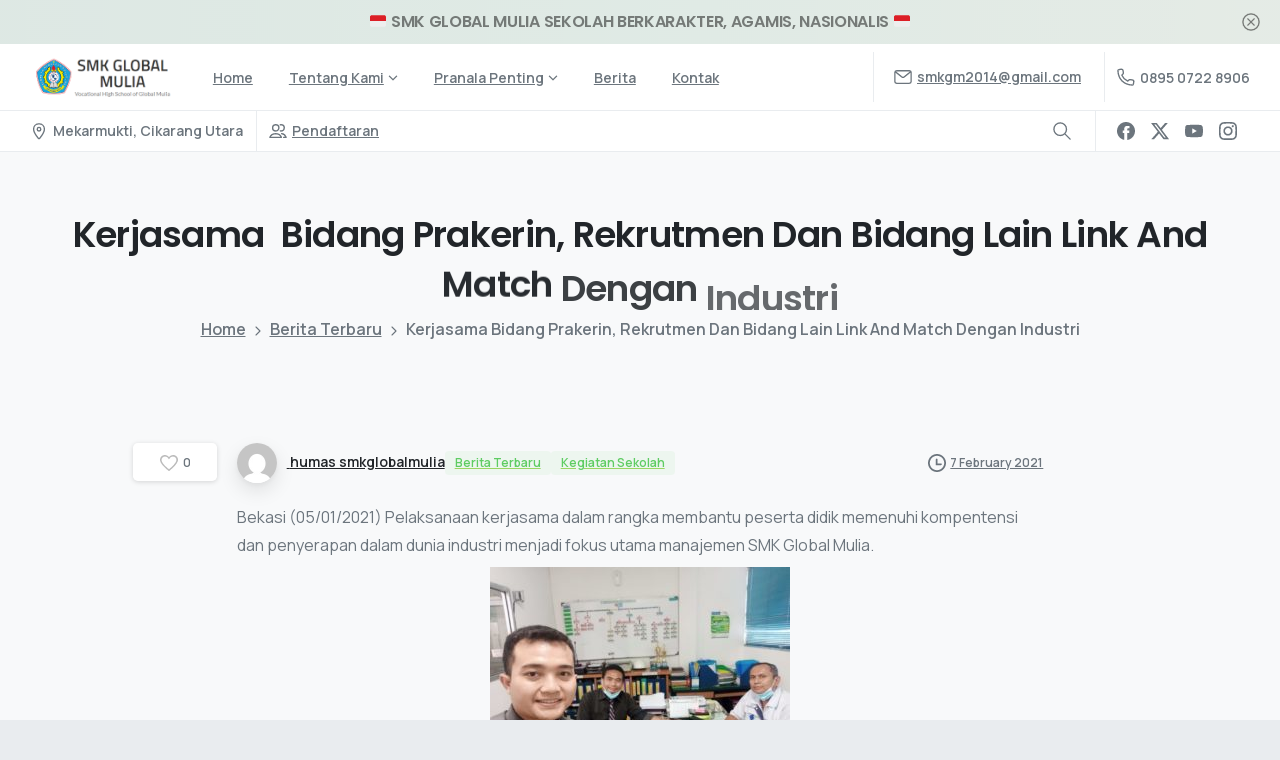

--- FILE ---
content_type: text/html; charset=UTF-8
request_url: https://smkglobalmulia.sch.id/kerjasama-bidang-prakerin-rekrutmen-dan-bidang-lain-link-and-match-dengan-industri/
body_size: 48236
content:
<!doctype html>
<html lang="en-US">
<head>
	<meta charset="UTF-8">
	<meta name="viewport" content="width=device-width, initial-scale=1">
	<title>Kerjasama  Bidang Prakerin, Rekrutmen Dan Bidang Lain Link And Match Dengan Industri &#8211; SMK GLOBAL MULIA</title>
<meta name='robots' content='max-image-preview:large' />
	<style>img:is([sizes="auto" i], [sizes^="auto," i]) { contain-intrinsic-size: 3000px 1500px }</style>
	<link rel='dns-prefetch' href='//stats.wp.com' />
<link rel="alternate" type="application/rss+xml" title="SMK GLOBAL MULIA &raquo; Feed" href="https://smkglobalmulia.sch.id/feed/" />
		<!-- This site uses the Google Analytics by MonsterInsights plugin v9.7.0 - Using Analytics tracking - https://www.monsterinsights.com/ -->
							<script src="//www.googletagmanager.com/gtag/js?id=G-L8ERRCYEV0"  data-cfasync="false" data-wpfc-render="false" type="text/javascript" async></script>
			<script data-cfasync="false" data-wpfc-render="false" type="text/javascript">
				var mi_version = '9.7.0';
				var mi_track_user = true;
				var mi_no_track_reason = '';
								var MonsterInsightsDefaultLocations = {"page_location":"https:\/\/smkglobalmulia.sch.id\/kerjasama-bidang-prakerin-rekrutmen-dan-bidang-lain-link-and-match-dengan-industri\/"};
								if ( typeof MonsterInsightsPrivacyGuardFilter === 'function' ) {
					var MonsterInsightsLocations = (typeof MonsterInsightsExcludeQuery === 'object') ? MonsterInsightsPrivacyGuardFilter( MonsterInsightsExcludeQuery ) : MonsterInsightsPrivacyGuardFilter( MonsterInsightsDefaultLocations );
				} else {
					var MonsterInsightsLocations = (typeof MonsterInsightsExcludeQuery === 'object') ? MonsterInsightsExcludeQuery : MonsterInsightsDefaultLocations;
				}

								var disableStrs = [
										'ga-disable-G-L8ERRCYEV0',
									];

				/* Function to detect opted out users */
				function __gtagTrackerIsOptedOut() {
					for (var index = 0; index < disableStrs.length; index++) {
						if (document.cookie.indexOf(disableStrs[index] + '=true') > -1) {
							return true;
						}
					}

					return false;
				}

				/* Disable tracking if the opt-out cookie exists. */
				if (__gtagTrackerIsOptedOut()) {
					for (var index = 0; index < disableStrs.length; index++) {
						window[disableStrs[index]] = true;
					}
				}

				/* Opt-out function */
				function __gtagTrackerOptout() {
					for (var index = 0; index < disableStrs.length; index++) {
						document.cookie = disableStrs[index] + '=true; expires=Thu, 31 Dec 2099 23:59:59 UTC; path=/';
						window[disableStrs[index]] = true;
					}
				}

				if ('undefined' === typeof gaOptout) {
					function gaOptout() {
						__gtagTrackerOptout();
					}
				}
								window.dataLayer = window.dataLayer || [];

				window.MonsterInsightsDualTracker = {
					helpers: {},
					trackers: {},
				};
				if (mi_track_user) {
					function __gtagDataLayer() {
						dataLayer.push(arguments);
					}

					function __gtagTracker(type, name, parameters) {
						if (!parameters) {
							parameters = {};
						}

						if (parameters.send_to) {
							__gtagDataLayer.apply(null, arguments);
							return;
						}

						if (type === 'event') {
														parameters.send_to = monsterinsights_frontend.v4_id;
							var hookName = name;
							if (typeof parameters['event_category'] !== 'undefined') {
								hookName = parameters['event_category'] + ':' + name;
							}

							if (typeof MonsterInsightsDualTracker.trackers[hookName] !== 'undefined') {
								MonsterInsightsDualTracker.trackers[hookName](parameters);
							} else {
								__gtagDataLayer('event', name, parameters);
							}
							
						} else {
							__gtagDataLayer.apply(null, arguments);
						}
					}

					__gtagTracker('js', new Date());
					__gtagTracker('set', {
						'developer_id.dZGIzZG': true,
											});
					if ( MonsterInsightsLocations.page_location ) {
						__gtagTracker('set', MonsterInsightsLocations);
					}
										__gtagTracker('config', 'G-L8ERRCYEV0', {"forceSSL":"true","link_attribution":"true"} );
										window.gtag = __gtagTracker;										(function () {
						/* https://developers.google.com/analytics/devguides/collection/analyticsjs/ */
						/* ga and __gaTracker compatibility shim. */
						var noopfn = function () {
							return null;
						};
						var newtracker = function () {
							return new Tracker();
						};
						var Tracker = function () {
							return null;
						};
						var p = Tracker.prototype;
						p.get = noopfn;
						p.set = noopfn;
						p.send = function () {
							var args = Array.prototype.slice.call(arguments);
							args.unshift('send');
							__gaTracker.apply(null, args);
						};
						var __gaTracker = function () {
							var len = arguments.length;
							if (len === 0) {
								return;
							}
							var f = arguments[len - 1];
							if (typeof f !== 'object' || f === null || typeof f.hitCallback !== 'function') {
								if ('send' === arguments[0]) {
									var hitConverted, hitObject = false, action;
									if ('event' === arguments[1]) {
										if ('undefined' !== typeof arguments[3]) {
											hitObject = {
												'eventAction': arguments[3],
												'eventCategory': arguments[2],
												'eventLabel': arguments[4],
												'value': arguments[5] ? arguments[5] : 1,
											}
										}
									}
									if ('pageview' === arguments[1]) {
										if ('undefined' !== typeof arguments[2]) {
											hitObject = {
												'eventAction': 'page_view',
												'page_path': arguments[2],
											}
										}
									}
									if (typeof arguments[2] === 'object') {
										hitObject = arguments[2];
									}
									if (typeof arguments[5] === 'object') {
										Object.assign(hitObject, arguments[5]);
									}
									if ('undefined' !== typeof arguments[1].hitType) {
										hitObject = arguments[1];
										if ('pageview' === hitObject.hitType) {
											hitObject.eventAction = 'page_view';
										}
									}
									if (hitObject) {
										action = 'timing' === arguments[1].hitType ? 'timing_complete' : hitObject.eventAction;
										hitConverted = mapArgs(hitObject);
										__gtagTracker('event', action, hitConverted);
									}
								}
								return;
							}

							function mapArgs(args) {
								var arg, hit = {};
								var gaMap = {
									'eventCategory': 'event_category',
									'eventAction': 'event_action',
									'eventLabel': 'event_label',
									'eventValue': 'event_value',
									'nonInteraction': 'non_interaction',
									'timingCategory': 'event_category',
									'timingVar': 'name',
									'timingValue': 'value',
									'timingLabel': 'event_label',
									'page': 'page_path',
									'location': 'page_location',
									'title': 'page_title',
									'referrer' : 'page_referrer',
								};
								for (arg in args) {
																		if (!(!args.hasOwnProperty(arg) || !gaMap.hasOwnProperty(arg))) {
										hit[gaMap[arg]] = args[arg];
									} else {
										hit[arg] = args[arg];
									}
								}
								return hit;
							}

							try {
								f.hitCallback();
							} catch (ex) {
							}
						};
						__gaTracker.create = newtracker;
						__gaTracker.getByName = newtracker;
						__gaTracker.getAll = function () {
							return [];
						};
						__gaTracker.remove = noopfn;
						__gaTracker.loaded = true;
						window['__gaTracker'] = __gaTracker;
					})();
									} else {
										console.log("");
					(function () {
						function __gtagTracker() {
							return null;
						}

						window['__gtagTracker'] = __gtagTracker;
						window['gtag'] = __gtagTracker;
					})();
									}
			</script>
			
							<!-- / Google Analytics by MonsterInsights -->
		<script type="text/javascript">
/* <![CDATA[ */
window._wpemojiSettings = {"baseUrl":"https:\/\/s.w.org\/images\/core\/emoji\/16.0.1\/72x72\/","ext":".png","svgUrl":"https:\/\/s.w.org\/images\/core\/emoji\/16.0.1\/svg\/","svgExt":".svg","source":{"concatemoji":"https:\/\/smkglobalmulia.sch.id\/wp-includes\/js\/wp-emoji-release.min.js?ver=6.8.3"}};
/*! This file is auto-generated */
!function(s,n){var o,i,e;function c(e){try{var t={supportTests:e,timestamp:(new Date).valueOf()};sessionStorage.setItem(o,JSON.stringify(t))}catch(e){}}function p(e,t,n){e.clearRect(0,0,e.canvas.width,e.canvas.height),e.fillText(t,0,0);var t=new Uint32Array(e.getImageData(0,0,e.canvas.width,e.canvas.height).data),a=(e.clearRect(0,0,e.canvas.width,e.canvas.height),e.fillText(n,0,0),new Uint32Array(e.getImageData(0,0,e.canvas.width,e.canvas.height).data));return t.every(function(e,t){return e===a[t]})}function u(e,t){e.clearRect(0,0,e.canvas.width,e.canvas.height),e.fillText(t,0,0);for(var n=e.getImageData(16,16,1,1),a=0;a<n.data.length;a++)if(0!==n.data[a])return!1;return!0}function f(e,t,n,a){switch(t){case"flag":return n(e,"\ud83c\udff3\ufe0f\u200d\u26a7\ufe0f","\ud83c\udff3\ufe0f\u200b\u26a7\ufe0f")?!1:!n(e,"\ud83c\udde8\ud83c\uddf6","\ud83c\udde8\u200b\ud83c\uddf6")&&!n(e,"\ud83c\udff4\udb40\udc67\udb40\udc62\udb40\udc65\udb40\udc6e\udb40\udc67\udb40\udc7f","\ud83c\udff4\u200b\udb40\udc67\u200b\udb40\udc62\u200b\udb40\udc65\u200b\udb40\udc6e\u200b\udb40\udc67\u200b\udb40\udc7f");case"emoji":return!a(e,"\ud83e\udedf")}return!1}function g(e,t,n,a){var r="undefined"!=typeof WorkerGlobalScope&&self instanceof WorkerGlobalScope?new OffscreenCanvas(300,150):s.createElement("canvas"),o=r.getContext("2d",{willReadFrequently:!0}),i=(o.textBaseline="top",o.font="600 32px Arial",{});return e.forEach(function(e){i[e]=t(o,e,n,a)}),i}function t(e){var t=s.createElement("script");t.src=e,t.defer=!0,s.head.appendChild(t)}"undefined"!=typeof Promise&&(o="wpEmojiSettingsSupports",i=["flag","emoji"],n.supports={everything:!0,everythingExceptFlag:!0},e=new Promise(function(e){s.addEventListener("DOMContentLoaded",e,{once:!0})}),new Promise(function(t){var n=function(){try{var e=JSON.parse(sessionStorage.getItem(o));if("object"==typeof e&&"number"==typeof e.timestamp&&(new Date).valueOf()<e.timestamp+604800&&"object"==typeof e.supportTests)return e.supportTests}catch(e){}return null}();if(!n){if("undefined"!=typeof Worker&&"undefined"!=typeof OffscreenCanvas&&"undefined"!=typeof URL&&URL.createObjectURL&&"undefined"!=typeof Blob)try{var e="postMessage("+g.toString()+"("+[JSON.stringify(i),f.toString(),p.toString(),u.toString()].join(",")+"));",a=new Blob([e],{type:"text/javascript"}),r=new Worker(URL.createObjectURL(a),{name:"wpTestEmojiSupports"});return void(r.onmessage=function(e){c(n=e.data),r.terminate(),t(n)})}catch(e){}c(n=g(i,f,p,u))}t(n)}).then(function(e){for(var t in e)n.supports[t]=e[t],n.supports.everything=n.supports.everything&&n.supports[t],"flag"!==t&&(n.supports.everythingExceptFlag=n.supports.everythingExceptFlag&&n.supports[t]);n.supports.everythingExceptFlag=n.supports.everythingExceptFlag&&!n.supports.flag,n.DOMReady=!1,n.readyCallback=function(){n.DOMReady=!0}}).then(function(){return e}).then(function(){var e;n.supports.everything||(n.readyCallback(),(e=n.source||{}).concatemoji?t(e.concatemoji):e.wpemoji&&e.twemoji&&(t(e.twemoji),t(e.wpemoji)))}))}((window,document),window._wpemojiSettings);
/* ]]> */
</script>
<style id='wp-emoji-styles-inline-css' type='text/css'>

	img.wp-smiley, img.emoji {
		display: inline !important;
		border: none !important;
		box-shadow: none !important;
		height: 1em !important;
		width: 1em !important;
		margin: 0 0.07em !important;
		vertical-align: -0.1em !important;
		background: none !important;
		padding: 0 !important;
	}
</style>
<link rel='stylesheet' id='wp-block-library-css' href='https://smkglobalmulia.sch.id/wp-includes/css/dist/block-library/style.min.css?ver=6.8.3' type='text/css' media='all' />
<style id='pixfort-core-pix-small-search-style-inline-css' type='text/css'>


</style>
<style id='pixfort-core-pix-recent-posts-style-inline-css' type='text/css'>
.recent-posts-block{margin:0;padding:0;list-style:none}.recent-posts-block .pix-list-item{margin-bottom:10px;width:100%;clear:both}.recent-posts-block .pix-card{position:relative;max-width:100%;background-color:#212529;padding:0px;background-clip:border-box;border:0px solid rgba(0,0,0,.125);border-radius:5px}.recent-posts-block .pix-card a{color:#fff;text-decoration:none;pointer-events:none}.recent-posts-block .pix-card .d-flex{height:auto}.recent-posts-block .pix-fit-cover{position:absolute;top:0;left:0;width:100%;height:100%;-o-object-fit:cover;object-fit:cover}.recent-posts-block .pix-opacity-4{opacity:.4}.recent-posts-block .pix-hover-opacity-6:hover{opacity:.6}.recent-posts-block .pix-opacity-5{opacity:.5}.recent-posts-block .pix-opacity-7{opacity:.7}.recent-posts-block .pix-hover-opacity-10:hover{opacity:1}.recent-posts-block .pix-mb-10{margin-bottom:10px}.recent-posts-block .pix-p-20{padding:20px}.recent-posts-block .line-clamp-2{display:-webkit-box;-webkit-line-clamp:2;-webkit-box-orient:vertical;overflow:hidden}.recent-posts-block .rounded-xl{border-radius:.5rem}.recent-posts-block .shadow-hover:hover{-webkit-box-shadow:0 .5rem 1rem rgba(0,0,0,.15);box-shadow:0 .5rem 1rem rgba(0,0,0,.15)}.recent-posts-block .fly-sm{-webkit-transition:-webkit-transform .2s ease-in-out;transition:-webkit-transform .2s ease-in-out;transition:transform .2s ease-in-out;transition:transform .2s ease-in-out, -webkit-transform .2s ease-in-out}.recent-posts-block .fly-sm:hover{-webkit-transform:translateY(-5px);transform:translateY(-5px)}.recent-posts-block img{max-width:100%;height:auto}

</style>
<style id='pixfort-core-pix-promo-box-style-inline-css' type='text/css'>
.wp-block-pixfort-core-pix-promo-box .pix-promo-box{position:relative;min-height:350px;border-radius:5px;overflow:hidden;background-color:#212529;margin:1rem 0;display:-webkit-box;display:-ms-flexbox;display:flex;-webkit-box-align:end;-ms-flex-align:end;align-items:flex-end}.wp-block-pixfort-core-pix-promo-box .pix-promo-box:hover svg{margin-left:8px}.wp-block-pixfort-core-pix-promo-box .pix-promo-box img{-webkit-transition:all .4s cubic-bezier(0.165, 0.84, 0.44, 1);transition:all .4s cubic-bezier(0.165, 0.84, 0.44, 1);opacity:.4;-webkit-transform:none;transform:none}.wp-block-pixfort-core-pix-promo-box .pix-promo-box img:hover{opacity:.6;-webkit-transform:scale(1.05);transform:scale(1.05)}.wp-block-pixfort-core-pix-promo-box .pix-promo-box-bg{position:absolute;top:0;left:0;right:0;bottom:0;z-index:1}.wp-block-pixfort-core-pix-promo-box .pix-promo-box-bg img{width:100%;height:100%;-o-object-fit:cover;object-fit:cover}.wp-block-pixfort-core-pix-promo-box .pix-promo-box-badge{display:inline-block;z-index:2;background-color:rgba(0,0,0,.5);color:rgba(255,255,255,.5);padding:.25rem .5rem;border-radius:.25rem;font-size:.875rem}.wp-block-pixfort-core-pix-promo-box .pix-promo-box-content{position:relative;z-index:2;padding:2rem;color:#fff;text-shadow:0 1px 2px rgba(0,0,0,.2)}.wp-block-pixfort-core-pix-promo-box .pix-promo-box-content h4{margin-top:10px;margin-bottom:10px;font-size:30px;font-weight:600}.wp-block-pixfort-core-pix-promo-box .pix-promo-box-content a{display:inline-block;color:rgba(255,255,255,.6) !important;font-weight:700;text-decoration:none;font-size:16px;line-height:1.4;display:-webkit-box;display:-ms-flexbox;display:flex;-webkit-box-align:center;-ms-flex-align:center;align-items:center;-webkit-box-shadow:none !important;box-shadow:none !important}.wp-block-pixfort-core-pix-promo-box .pix-promo-box-content a svg{width:1em;height:1em;-webkit-transition:all .4s cubic-bezier(0.165, 0.84, 0.44, 1);transition:all .4s cubic-bezier(0.165, 0.84, 0.44, 1)}

</style>
<style id='pixfort-core-categories-style-inline-css' type='text/css'>
.pix_categories_widget a{display:-webkit-box;display:-ms-flexbox;display:flex;-webkit-box-align:center;-ms-flex-align:center;align-items:center;width:100%;-webkit-box-pack:center;-ms-flex-pack:center;justify-content:center;background-color:#fff;-webkit-box-shadow:0 2px 5px rgba(0,0,0,.08);box-shadow:0 2px 5px rgba(0,0,0,.08);-webkit-transition:all .2s;transition:all .2s;border-radius:.375rem;margin-bottom:10px;padding:5px;text-align:center;font-size:14px;font-weight:700;color:inherit;min-height:40px;text-decoration:none;color:#6c757d}.pix_categories_widget a:hover{-webkit-box-shadow:0 4px 8px rgba(0,0,0,.12);box-shadow:0 4px 8px rgba(0,0,0,.12);color:#212529}

</style>
<style id='pixfort-core-social-links-style-inline-css' type='text/css'>
.social-links-block{display:-webkit-box;display:-ms-flexbox;display:flex;gap:10px}.social-links-block a{text-decoration:none;color:inherit}.social-links-block img{width:24px;height:24px}.wp-block-pixfort-core-social-links .pix-social_widget{display:-webkit-box;display:-ms-flexbox;display:flex;-ms-flex-wrap:wrap;flex-wrap:wrap;-webkit-box-align:center;-ms-flex-align:center;align-items:center}.wp-block-pixfort-core-social-links .pix-icon-preview{line-height:0}.wp-block-pixfort-core-social-links .pix-icon-preview img{width:20px;height:20px;opacity:.7;-webkit-transition:all .4s ease;transition:all .4s ease}.wp-block-pixfort-core-social-links .pix-social-item:hover .pix-icon-preview img{opacity:1}.wp-block-pixfort-core-social-links .d-inline-block{width:40px;height:40px;border-radius:5px;-webkit-transition:all .4s ease;transition:all .4s ease}.wp-block-pixfort-core-social-links .shadow-sm{-webkit-box-shadow:0 .125rem .25rem rgba(0,0,0,.075);box-shadow:0 .125rem .25rem rgba(0,0,0,.075);border-radius:100%}.wp-block-pixfort-core-social-links .shadow-hover-sm:hover{-webkit-box-shadow:0 .25rem .5rem rgba(0,0,0,.09);box-shadow:0 .25rem .5rem rgba(0,0,0,.09)}.wp-block-pixfort-core-social-links .fly-sm{-webkit-transition:all .4s cubic-bezier(0.165, 0.84, 0.44, 1);transition:all .4s cubic-bezier(0.165, 0.84, 0.44, 1)}.wp-block-pixfort-core-social-links .fly-sm:hover{-webkit-transform:translateY(-3px);transform:translateY(-3px)}.wp-block-pixfort-core-social-links .pix-mr-10{margin-right:10px}.wp-block-pixfort-core-social-links .mb-2{margin-bottom:.5rem}.wp-block-pixfort-core-social-links .pix-py-10{padding-top:10px;padding-bottom:10px}.wp-block-pixfort-core-social-links .d-flex{display:-webkit-box;display:-ms-flexbox;display:flex}.wp-block-pixfort-core-social-links .align-items-center{-webkit-box-align:center;-ms-flex-align:center;align-items:center}.wp-block-pixfort-core-social-links .justify-content-center{-webkit-box-pack:center;-ms-flex-pack:center;justify-content:center}.wp-block-pixfort-core-social-links .h-100{height:100%}.wp-block-pixfort-core-social-links .text-body-default{color:#333}.wp-block-pixfort-core-social-links .bg-white{background-color:#fff}

</style>
<link rel='stylesheet' id='mediaelement-css' href='https://smkglobalmulia.sch.id/wp-includes/js/mediaelement/mediaelementplayer-legacy.min.css?ver=4.2.17' type='text/css' media='all' />
<link rel='stylesheet' id='wp-mediaelement-css' href='https://smkglobalmulia.sch.id/wp-includes/js/mediaelement/wp-mediaelement.min.css?ver=6.8.3' type='text/css' media='all' />
<style id='jetpack-sharing-buttons-style-inline-css' type='text/css'>
.jetpack-sharing-buttons__services-list{display:flex;flex-direction:row;flex-wrap:wrap;gap:0;list-style-type:none;margin:5px;padding:0}.jetpack-sharing-buttons__services-list.has-small-icon-size{font-size:12px}.jetpack-sharing-buttons__services-list.has-normal-icon-size{font-size:16px}.jetpack-sharing-buttons__services-list.has-large-icon-size{font-size:24px}.jetpack-sharing-buttons__services-list.has-huge-icon-size{font-size:36px}@media print{.jetpack-sharing-buttons__services-list{display:none!important}}.editor-styles-wrapper .wp-block-jetpack-sharing-buttons{gap:0;padding-inline-start:0}ul.jetpack-sharing-buttons__services-list.has-background{padding:1.25em 2.375em}
</style>
<style id='global-styles-inline-css' type='text/css'>
:root{--wp--preset--aspect-ratio--square: 1;--wp--preset--aspect-ratio--4-3: 4/3;--wp--preset--aspect-ratio--3-4: 3/4;--wp--preset--aspect-ratio--3-2: 3/2;--wp--preset--aspect-ratio--2-3: 2/3;--wp--preset--aspect-ratio--16-9: 16/9;--wp--preset--aspect-ratio--9-16: 9/16;--wp--preset--color--black: #000000;--wp--preset--color--cyan-bluish-gray: #abb8c3;--wp--preset--color--white: #ffffff;--wp--preset--color--pale-pink: #f78da7;--wp--preset--color--vivid-red: #cf2e2e;--wp--preset--color--luminous-vivid-orange: #ff6900;--wp--preset--color--luminous-vivid-amber: #fcb900;--wp--preset--color--light-green-cyan: #7bdcb5;--wp--preset--color--vivid-green-cyan: #00d084;--wp--preset--color--pale-cyan-blue: #8ed1fc;--wp--preset--color--vivid-cyan-blue: #0693e3;--wp--preset--color--vivid-purple: #9b51e0;--wp--preset--gradient--vivid-cyan-blue-to-vivid-purple: linear-gradient(135deg,rgba(6,147,227,1) 0%,rgb(155,81,224) 100%);--wp--preset--gradient--light-green-cyan-to-vivid-green-cyan: linear-gradient(135deg,rgb(122,220,180) 0%,rgb(0,208,130) 100%);--wp--preset--gradient--luminous-vivid-amber-to-luminous-vivid-orange: linear-gradient(135deg,rgba(252,185,0,1) 0%,rgba(255,105,0,1) 100%);--wp--preset--gradient--luminous-vivid-orange-to-vivid-red: linear-gradient(135deg,rgba(255,105,0,1) 0%,rgb(207,46,46) 100%);--wp--preset--gradient--very-light-gray-to-cyan-bluish-gray: linear-gradient(135deg,rgb(238,238,238) 0%,rgb(169,184,195) 100%);--wp--preset--gradient--cool-to-warm-spectrum: linear-gradient(135deg,rgb(74,234,220) 0%,rgb(151,120,209) 20%,rgb(207,42,186) 40%,rgb(238,44,130) 60%,rgb(251,105,98) 80%,rgb(254,248,76) 100%);--wp--preset--gradient--blush-light-purple: linear-gradient(135deg,rgb(255,206,236) 0%,rgb(152,150,240) 100%);--wp--preset--gradient--blush-bordeaux: linear-gradient(135deg,rgb(254,205,165) 0%,rgb(254,45,45) 50%,rgb(107,0,62) 100%);--wp--preset--gradient--luminous-dusk: linear-gradient(135deg,rgb(255,203,112) 0%,rgb(199,81,192) 50%,rgb(65,88,208) 100%);--wp--preset--gradient--pale-ocean: linear-gradient(135deg,rgb(255,245,203) 0%,rgb(182,227,212) 50%,rgb(51,167,181) 100%);--wp--preset--gradient--electric-grass: linear-gradient(135deg,rgb(202,248,128) 0%,rgb(113,206,126) 100%);--wp--preset--gradient--midnight: linear-gradient(135deg,rgb(2,3,129) 0%,rgb(40,116,252) 100%);--wp--preset--font-size--small: 13px;--wp--preset--font-size--medium: 20px;--wp--preset--font-size--large: 36px;--wp--preset--font-size--x-large: 42px;--wp--preset--spacing--20: 0.44rem;--wp--preset--spacing--30: 0.67rem;--wp--preset--spacing--40: 1rem;--wp--preset--spacing--50: 1.5rem;--wp--preset--spacing--60: 2.25rem;--wp--preset--spacing--70: 3.38rem;--wp--preset--spacing--80: 5.06rem;--wp--preset--shadow--natural: 6px 6px 9px rgba(0, 0, 0, 0.2);--wp--preset--shadow--deep: 12px 12px 50px rgba(0, 0, 0, 0.4);--wp--preset--shadow--sharp: 6px 6px 0px rgba(0, 0, 0, 0.2);--wp--preset--shadow--outlined: 6px 6px 0px -3px rgba(255, 255, 255, 1), 6px 6px rgba(0, 0, 0, 1);--wp--preset--shadow--crisp: 6px 6px 0px rgba(0, 0, 0, 1);}:where(body) { margin: 0; }.wp-site-blocks > .alignleft { float: left; margin-right: 2em; }.wp-site-blocks > .alignright { float: right; margin-left: 2em; }.wp-site-blocks > .aligncenter { justify-content: center; margin-left: auto; margin-right: auto; }:where(.is-layout-flex){gap: 0.5em;}:where(.is-layout-grid){gap: 0.5em;}.is-layout-flow > .alignleft{float: left;margin-inline-start: 0;margin-inline-end: 2em;}.is-layout-flow > .alignright{float: right;margin-inline-start: 2em;margin-inline-end: 0;}.is-layout-flow > .aligncenter{margin-left: auto !important;margin-right: auto !important;}.is-layout-constrained > .alignleft{float: left;margin-inline-start: 0;margin-inline-end: 2em;}.is-layout-constrained > .alignright{float: right;margin-inline-start: 2em;margin-inline-end: 0;}.is-layout-constrained > .aligncenter{margin-left: auto !important;margin-right: auto !important;}.is-layout-constrained > :where(:not(.alignleft):not(.alignright):not(.alignfull)){margin-left: auto !important;margin-right: auto !important;}body .is-layout-flex{display: flex;}.is-layout-flex{flex-wrap: wrap;align-items: center;}.is-layout-flex > :is(*, div){margin: 0;}body .is-layout-grid{display: grid;}.is-layout-grid > :is(*, div){margin: 0;}body{padding-top: 0px;padding-right: 0px;padding-bottom: 0px;padding-left: 0px;}a:where(:not(.wp-element-button)){text-decoration: underline;}:root :where(.wp-element-button, .wp-block-button__link){background-color: #32373c;border-width: 0;color: #fff;font-family: inherit;font-size: inherit;line-height: inherit;padding: calc(0.667em + 2px) calc(1.333em + 2px);text-decoration: none;}.has-black-color{color: var(--wp--preset--color--black) !important;}.has-cyan-bluish-gray-color{color: var(--wp--preset--color--cyan-bluish-gray) !important;}.has-white-color{color: var(--wp--preset--color--white) !important;}.has-pale-pink-color{color: var(--wp--preset--color--pale-pink) !important;}.has-vivid-red-color{color: var(--wp--preset--color--vivid-red) !important;}.has-luminous-vivid-orange-color{color: var(--wp--preset--color--luminous-vivid-orange) !important;}.has-luminous-vivid-amber-color{color: var(--wp--preset--color--luminous-vivid-amber) !important;}.has-light-green-cyan-color{color: var(--wp--preset--color--light-green-cyan) !important;}.has-vivid-green-cyan-color{color: var(--wp--preset--color--vivid-green-cyan) !important;}.has-pale-cyan-blue-color{color: var(--wp--preset--color--pale-cyan-blue) !important;}.has-vivid-cyan-blue-color{color: var(--wp--preset--color--vivid-cyan-blue) !important;}.has-vivid-purple-color{color: var(--wp--preset--color--vivid-purple) !important;}.has-black-background-color{background-color: var(--wp--preset--color--black) !important;}.has-cyan-bluish-gray-background-color{background-color: var(--wp--preset--color--cyan-bluish-gray) !important;}.has-white-background-color{background-color: var(--wp--preset--color--white) !important;}.has-pale-pink-background-color{background-color: var(--wp--preset--color--pale-pink) !important;}.has-vivid-red-background-color{background-color: var(--wp--preset--color--vivid-red) !important;}.has-luminous-vivid-orange-background-color{background-color: var(--wp--preset--color--luminous-vivid-orange) !important;}.has-luminous-vivid-amber-background-color{background-color: var(--wp--preset--color--luminous-vivid-amber) !important;}.has-light-green-cyan-background-color{background-color: var(--wp--preset--color--light-green-cyan) !important;}.has-vivid-green-cyan-background-color{background-color: var(--wp--preset--color--vivid-green-cyan) !important;}.has-pale-cyan-blue-background-color{background-color: var(--wp--preset--color--pale-cyan-blue) !important;}.has-vivid-cyan-blue-background-color{background-color: var(--wp--preset--color--vivid-cyan-blue) !important;}.has-vivid-purple-background-color{background-color: var(--wp--preset--color--vivid-purple) !important;}.has-black-border-color{border-color: var(--wp--preset--color--black) !important;}.has-cyan-bluish-gray-border-color{border-color: var(--wp--preset--color--cyan-bluish-gray) !important;}.has-white-border-color{border-color: var(--wp--preset--color--white) !important;}.has-pale-pink-border-color{border-color: var(--wp--preset--color--pale-pink) !important;}.has-vivid-red-border-color{border-color: var(--wp--preset--color--vivid-red) !important;}.has-luminous-vivid-orange-border-color{border-color: var(--wp--preset--color--luminous-vivid-orange) !important;}.has-luminous-vivid-amber-border-color{border-color: var(--wp--preset--color--luminous-vivid-amber) !important;}.has-light-green-cyan-border-color{border-color: var(--wp--preset--color--light-green-cyan) !important;}.has-vivid-green-cyan-border-color{border-color: var(--wp--preset--color--vivid-green-cyan) !important;}.has-pale-cyan-blue-border-color{border-color: var(--wp--preset--color--pale-cyan-blue) !important;}.has-vivid-cyan-blue-border-color{border-color: var(--wp--preset--color--vivid-cyan-blue) !important;}.has-vivid-purple-border-color{border-color: var(--wp--preset--color--vivid-purple) !important;}.has-vivid-cyan-blue-to-vivid-purple-gradient-background{background: var(--wp--preset--gradient--vivid-cyan-blue-to-vivid-purple) !important;}.has-light-green-cyan-to-vivid-green-cyan-gradient-background{background: var(--wp--preset--gradient--light-green-cyan-to-vivid-green-cyan) !important;}.has-luminous-vivid-amber-to-luminous-vivid-orange-gradient-background{background: var(--wp--preset--gradient--luminous-vivid-amber-to-luminous-vivid-orange) !important;}.has-luminous-vivid-orange-to-vivid-red-gradient-background{background: var(--wp--preset--gradient--luminous-vivid-orange-to-vivid-red) !important;}.has-very-light-gray-to-cyan-bluish-gray-gradient-background{background: var(--wp--preset--gradient--very-light-gray-to-cyan-bluish-gray) !important;}.has-cool-to-warm-spectrum-gradient-background{background: var(--wp--preset--gradient--cool-to-warm-spectrum) !important;}.has-blush-light-purple-gradient-background{background: var(--wp--preset--gradient--blush-light-purple) !important;}.has-blush-bordeaux-gradient-background{background: var(--wp--preset--gradient--blush-bordeaux) !important;}.has-luminous-dusk-gradient-background{background: var(--wp--preset--gradient--luminous-dusk) !important;}.has-pale-ocean-gradient-background{background: var(--wp--preset--gradient--pale-ocean) !important;}.has-electric-grass-gradient-background{background: var(--wp--preset--gradient--electric-grass) !important;}.has-midnight-gradient-background{background: var(--wp--preset--gradient--midnight) !important;}.has-small-font-size{font-size: var(--wp--preset--font-size--small) !important;}.has-medium-font-size{font-size: var(--wp--preset--font-size--medium) !important;}.has-large-font-size{font-size: var(--wp--preset--font-size--large) !important;}.has-x-large-font-size{font-size: var(--wp--preset--font-size--x-large) !important;}
:where(.wp-block-post-template.is-layout-flex){gap: 1.25em;}:where(.wp-block-post-template.is-layout-grid){gap: 1.25em;}
:where(.wp-block-columns.is-layout-flex){gap: 2em;}:where(.wp-block-columns.is-layout-grid){gap: 2em;}
:root :where(.wp-block-pullquote){font-size: 1.5em;line-height: 1.6;}
</style>
<style id='pix-intro-handle-inline-css' type='text/css'>

	 body:not(.render) .pix-overlay-item {
		 opacity: 0 !important;
	 }
	 body:not(.pix-loaded) .pix-wpml-header-btn {
		 opacity: 0;
	 }
		 html:has(body:not(.render)) {
			 background: #FFFFFF  !important;
		 }
		 .pix-page-loading-bg:after {
			 content: " ";
			 position: fixed;
			 top: 0;
			 left: 0;
			 width: 100vw;
			 height: 100vh;
			 display: block;
			 pointer-events: none;
			 transition: opacity .16s ease-in-out;
			 transform-style: flat;
			 z-index: 99999999999999999999;
			 opacity: 1;
			 background: #FFFFFF !important;
		 }
		 body.render .pix-page-loading-bg:after {
			 opacity: 0;
		 }
	 	 
</style>
<link rel='stylesheet' id='pixfort-bootstrap-css' href='https://smkglobalmulia.sch.id/wp-content/themes/essentials/inc/css/bootstrap.min.css?ver=3.2.18' type='text/css' media='all' />
<link rel='stylesheet' id='pixfort-core-style-css' href='https://smkglobalmulia.sch.id/wp-content/uploads/wp-scss-cache/pixfort-core-style.css?ver=71510242' type='text/css' media='all' />
<link rel='stylesheet' id='pixfort-main-styles-css' href='https://smkglobalmulia.sch.id/wp-content/plugins/pixfort-core/includes/assets/css/common/main.min.css?ver=3.2.18' type='text/css' media='all' />
<link rel='stylesheet' id='pixfort-header-styles-css' href='https://smkglobalmulia.sch.id/wp-content/plugins/pixfort-core/includes/assets/css/header.min.css?ver=3.2.18' type='text/css' media='all' />
<style id='pixfort-custom-header-style-inline-css' type='text/css'>
.pixfort-area-content[data-area=topbar] { --pix-header-bg-color: var(--pix-white); --pix-header-text-color: var(--pix-body-default); }.pixfort-area-content[data-area=header] { --pix-header-bg-color: var(--pix-white); --pix-display-header-scroll-blur: none; --pix-opacity-header-scroll-blur: 0; --pix-header-scroll-bg-color: var(--pix-white); --pix-header-text-color: var(--pix-body-default); --pix-header-scroll-text-color: var(--pix-body-default); --pix-header-area-line-color: var(--pix-gray-2); --pix-scroll-header-shadow: var(--pix-shadow-lg); }.pixfort-area-content[data-area=stack] { --pix-header-bg-color: var(--pix-white); --pix-header-text-color: var(--pix-body-default); --pix-header-area-line-color: var(--pix-gray-2); }.pixfort-area-content[data-area=m_topbar] { --pix-header-bg-color: var(--pix-white); --pix-header-text-color: var(--pix-body-default); --pix-header-area-line-color: var(--pix-gray-2); }.pixfort-area-content[data-area=m_header] { --pix-header-bg-color: var(--pix-white); --pix-header-text-color: var(--pix-body-default); --pix-scroll-header-shadow: var(--pix-shadow-lg); }.pixfort-area-content[data-area=m_stack] { --pix-header-bg-color: var(--pix-white); --pix-header-text-color: var(--pix-body-default); }
</style>
<script type="text/javascript" src="https://smkglobalmulia.sch.id/wp-content/plugins/google-analytics-for-wordpress/assets/js/frontend-gtag.min.js?ver=9.7.0" id="monsterinsights-frontend-script-js" async="async" data-wp-strategy="async"></script>
<script data-cfasync="false" data-wpfc-render="false" type="text/javascript" id='monsterinsights-frontend-script-js-extra'>/* <![CDATA[ */
var monsterinsights_frontend = {"js_events_tracking":"true","download_extensions":"doc,pdf,ppt,zip,xls,docx,pptx,xlsx","inbound_paths":"[{\"path\":\"\\\/go\\\/\",\"label\":\"affiliate\"},{\"path\":\"\\\/recommend\\\/\",\"label\":\"affiliate\"}]","home_url":"https:\/\/smkglobalmulia.sch.id","hash_tracking":"false","v4_id":"G-L8ERRCYEV0"};/* ]]> */
</script>
<script type="text/javascript" src="https://smkglobalmulia.sch.id/wp-includes/js/jquery/jquery.min.js?ver=3.7.1" id="jquery-core-js"></script>
<link rel="https://api.w.org/" href="https://smkglobalmulia.sch.id/wp-json/" /><link rel="alternate" title="JSON" type="application/json" href="https://smkglobalmulia.sch.id/wp-json/wp/v2/posts/1118" /><link rel="canonical" href="https://smkglobalmulia.sch.id/kerjasama-bidang-prakerin-rekrutmen-dan-bidang-lain-link-and-match-dengan-industri/" />
<link rel='shortlink' href='https://smkglobalmulia.sch.id/?p=1118' />
<link rel="alternate" title="oEmbed (JSON)" type="application/json+oembed" href="https://smkglobalmulia.sch.id/wp-json/oembed/1.0/embed?url=https%3A%2F%2Fsmkglobalmulia.sch.id%2Fkerjasama-bidang-prakerin-rekrutmen-dan-bidang-lain-link-and-match-dengan-industri%2F" />
<link rel="alternate" title="oEmbed (XML)" type="text/xml+oembed" href="https://smkglobalmulia.sch.id/wp-json/oembed/1.0/embed?url=https%3A%2F%2Fsmkglobalmulia.sch.id%2Fkerjasama-bidang-prakerin-rekrutmen-dan-bidang-lain-link-and-match-dengan-industri%2F&#038;format=xml" />
<!-- HFCM by 99 Robots - Snippet # 1: Analytics SMK Global Mulia -->
<!-- Google tag (gtag.js) -->
<script async src="https://www.googletagmanager.com/gtag/js?id=G-L8ERRCYEV0"></script>
<script>
  window.dataLayer = window.dataLayer || [];
  function gtag(){dataLayer.push(arguments);}
  gtag('js', new Date());

  gtag('config', 'G-L8ERRCYEV0');
</script>
<!-- /end HFCM by 99 Robots -->
<!-- HFCM by 99 Robots - Snippet # 2: gtag -->
<!-- Google tag (gtag.js) -->
<script async src="https://www.googletagmanager.com/gtag/js?id=UA-283795085-1"></script>
<script>
  window.dataLayer = window.dataLayer || [];
  function gtag(){dataLayer.push(arguments);}
  gtag('js', new Date());

  gtag('config', 'UA-283795085-1');
</script>

<!-- /end HFCM by 99 Robots -->
	<style>img#wpstats{display:none}</style>
		<meta name="generator" content="Elementor 3.34.3; features: additional_custom_breakpoints; settings: css_print_method-external, google_font-enabled, font_display-auto">
			<style>
				.e-con.e-parent:nth-of-type(n+4):not(.e-lazyloaded):not(.e-no-lazyload),
				.e-con.e-parent:nth-of-type(n+4):not(.e-lazyloaded):not(.e-no-lazyload) * {
					background-image: none !important;
				}
				@media screen and (max-height: 1024px) {
					.e-con.e-parent:nth-of-type(n+3):not(.e-lazyloaded):not(.e-no-lazyload),
					.e-con.e-parent:nth-of-type(n+3):not(.e-lazyloaded):not(.e-no-lazyload) * {
						background-image: none !important;
					}
				}
				@media screen and (max-height: 640px) {
					.e-con.e-parent:nth-of-type(n+2):not(.e-lazyloaded):not(.e-no-lazyload),
					.e-con.e-parent:nth-of-type(n+2):not(.e-lazyloaded):not(.e-no-lazyload) * {
						background-image: none !important;
					}
				}
			</style>
			<link rel="icon" href="https://smkglobalmulia.sch.id/wp-content/uploads/2020/06/logo-smk-global-mulia-1.png" sizes="32x32" />
<link rel="icon" href="https://smkglobalmulia.sch.id/wp-content/uploads/2020/06/logo-smk-global-mulia-1.png" sizes="192x192" />
<link rel="apple-touch-icon" href="https://smkglobalmulia.sch.id/wp-content/uploads/2020/06/logo-smk-global-mulia-1.png" />
<meta name="msapplication-TileImage" content="https://smkglobalmulia.sch.id/wp-content/uploads/2020/06/logo-smk-global-mulia-1.png" />
</head>
<body class="wp-singular post-template-default single single-post postid-1118 single-format-standard wp-theme-essentials  bg-gray-2  site-render-fade-page-transition eio-default elementor-default elementor-kit-308" style="">
			<div class="pix-page-loading-bg"></div>
		            <div class="pix-loading-circ-path"></div>
        
<div class="pix-banner pix-intro-1 w-100 bg-gradient-primary-light d-block text-white" >
    
    <a class="pix-banner-close" title="Close" href="https://smkglobalmulia.sch.id/wp-admin/admin-ajax.php?action=pix_close_banner&#038;nonce=00bcd198b6">
        <svg class="pixfort-icon text-dark-opacity-5" width="22" height="22"  data-name="Line/pixfort-icon-cross-circle-1" viewBox="2 2 20 20"><path fill="none" stroke="var(--pf-icon-color)" stroke-linecap="round" stroke-linejoin="round" stroke-width="var(--pf-icon-stroke-width)" d="M12,21 C16.9705627,21 21,16.9705627 21,12 C21,7.02943725 16.9705627,3 12,3 C7.02943725,3 3,7.02943725 3,12 C3,16.9705627 7.02943725,21 12,21 Z M15.5,8.5 L8.5,15.5 M8.5,8.5 L15.5,15.5"/></svg>    </a>

    <div class="container ">
        <div class="row">

            <div class="col-12 text-center column py-md-2 px-5">
                <div class="d-md-flex align-items-center w-100 justify-content-center">
                    <span class="pix-banner-text text-dark-opacity-5 secondary-font font-weight-bold">🇮🇩 SMK GLOBAL MULIA SEKOLAH BERKARAKTER, AGAMIS, NASIONALIS 🇮🇩</span>
                                    </div>
            </div>

        </div>


            </div>
    </div>
	<div id="page" class="site">
					<header data-area="header" id="masthead" class="pixfort-header-area pixfort-area-content pix-header is-sticky pix-header-desktop d-block pix-header-normal pix-header-container-area" data-width="" data-scroll-width="">
				<div class="container">
					<div class="pix-row position-relative d-flex justify-content-between">
													<nav data-col="header_1" class="pixfort-header-col flex-1 navbar  text-center justify-content-center pix-main-menu navbar-hover-drop navbar-expand-lg navbar-light text-center justify-content-center">
										<div class=" d-flex align-items-center">
			<div class="d-inline-block " data-anim-type="disabled" style="">
											<a class="navbar-brand" href="https://smkglobalmulia.sch.id/" target="_self" rel="home">
								<img class="" height="40" width="156" src="https://smkglobalmulia.sch.id/wp-content/uploads/2020/10/cropped-smk-gm.png" alt="SMK GLOBAL MULIA" style="height:40px;width:auto;">
															</a>
									</div>
		</div>
			<span class="mx-2"></span>
	<div id="navbarNav-17" class="collapse navbar-collapse align-self-stretch pix-nav-dropdown-angle pix-primary-nav-line pix-nav-global-active-line justify-content-Center "><ul id="menu-smk-global-main-menu" class="navbar-nav nav-style-megamenu align-self-stretch align-items-center "><li itemscope="itemscope" itemtype="https://www.schema.org/SiteNavigationElement" id="menu-item-3548" class="menu-item menu-item-type-post_type menu-item-object-page menu-item-home menu-item-3548 nav-item dropdown d-lg-flex nav-item-display align-self-stretch overflow-visible align-items-center"><a class=" font-weight-bold pix-nav-link text-body-default nav-link animate-in" target="_self" href="https://smkglobalmulia.sch.id/" data-anim-type="fade-in"><span class="pix-dropdown-title text-sm  pix-header-text">Home</span></a></li>
<li itemscope="itemscope" itemtype="https://www.schema.org/SiteNavigationElement" id="menu-item-3855" class="menu-item menu-item-type-custom menu-item-object-custom menu-item-has-children dropdown menu-item-3855 nav-item dropdown d-lg-flex nav-item-display align-self-stretch overflow-visible align-items-center mega-item pix-mega-style-default"><a class=" font-weight-bold pix-nav-link text-body-default dropdown-toggle nav-link animate-in" target="_self" href="#" data-toggle="dropdown" aria-haspopup="true" aria-expanded="false" data-anim-type="fade-in" id="menu-item-dropdown-3855"><span class="pix-dropdown-title text-sm  pix-header-text">Tentang Kami<svg class="pixfort-icon pixfort-dropdown-arrow d-none" width="24" height="24"  data-name="Line/pixfort-icon-arrow-bottom-2" viewBox="2 2 20 20"><polyline fill="none" stroke="var(--pf-icon-color)" stroke-linecap="round" stroke-linejoin="round" stroke-width="var(--pf-icon-stroke-width)" points="7 9.5 12 14.5 17 9.5"/></svg></span></a>
<div class="dropdown-menu"  aria-labelledby="menu-item-dropdown-3855" role="navigation">
<div class="submenu-box bg-white overflow-hidden2"><div class="container overflow-hidden"><div class="row w-100">	<div class="col-lg-4 pix-menu-line-right pix-p-202 pix-dropdown-padding pix-dropdown-padding-sm"><div class="h6 heading-font mega-col-title text-sm  text-heading-default  font-weight-bold" >Profil Sekolah</div>		<div itemscope="itemscope" itemtype="https://www.schema.org/SiteNavigationElement" id="menu-item-4619" class="menu-item menu-item-type-post_type menu-item-object-page menu-item-4619 nav-item dropdown d-lg-flex nav-item-display align-self-stretch overflow-visible align-items-center w-100"><a class=" font-weight-bold pix-nav-link  dropdown-item" target="_self" href="https://smkglobalmulia.sch.id/profil/sejarah-singkat/"><span class="pix-dropdown-title  text-body-default  font-weight-bold"><svg class="pixfort-icon pix-mr-10 pix-menu-item-icon" width="24" height="24"  data-name="Line/pixfort-icon-bookmark-4" viewBox="2 2 20 20"><path fill="none" stroke="var(--pf-icon-color)" stroke-linecap="round" stroke-linejoin="round" stroke-width="var(--pf-icon-stroke-width)" d="M12,21 C9,19.38 6,18.9875 3,20 L3,6 C6,4.38 9,4.9875 12,6 M18.0014259,5.05516054 C19.0009506,5.16777811 20.0004753,5.46025667 21,6 L21,20 C18,18.9875 15,19.38 12,21 M12,6 C12.6125869,4.3601317 14.6125869,3.3601317 18,3 L18,17 C14.4375312,17.4017205 12.4375312,18.7350538 12,21 L12,6 Z"/></svg>Sejarah Singkat</span></a></div>
		<div itemscope="itemscope" itemtype="https://www.schema.org/SiteNavigationElement" id="menu-item-4620" class="menu-item menu-item-type-post_type menu-item-object-page menu-item-4620 nav-item dropdown d-lg-flex nav-item-display align-self-stretch overflow-visible align-items-center w-100"><a class=" font-weight-bold pix-nav-link  dropdown-item" target="_self" href="https://smkglobalmulia.sch.id/profil/visi-dan-misi/"><span class="pix-dropdown-title  text-body-default  font-weight-bold"><svg class="pixfort-icon pix-mr-10 pix-menu-item-icon" width="24" height="24"  data-name="Line/pixfort-icon-sidebar-left-5" viewBox="2 2 20 20"><path fill="none" stroke="var(--pf-icon-color)" stroke-linecap="round" stroke-linejoin="round" stroke-width="var(--pf-icon-stroke-width)" d="M4.20000005,3 L7.79999995,3 C8.46274168,3 9,3.53725832 9,4.20000005 L9,19.8 C9,20.4627417 8.46274168,21 7.79999995,21 L4.20000005,21 C3.53725832,21 3,20.4627417 3,19.8 L3,4.20000005 C3,3.53725832 3.53725832,3 4.20000005,3 Z M13.2,3 L19.8,3 C20.4627417,3 21,3.53725832 21,4.20000005 L21,5.79999995 C21,6.46274168 20.4627417,7 19.8,7 L13.2,7 C12.5372583,7 12,6.46274168 12,5.79999995 L12,4.20000005 C12,3.53725832 12.5372583,3 13.2,3 Z M13.2,10 L19.8,10 C20.4627417,10 21,10.5372583 21,11.2 L21,12.8 C21,13.4627417 20.4627417,14 19.8,14 L13.2,14 C12.5372583,14 12,13.4627417 12,12.8 L12,11.2 C12,10.5372583 12.5372583,10 13.2,10 Z M13.2,17 L19.8,17 C20.4627417,17 21,17.5372583 21,18.2 L21,19.8 C21,20.4627417 20.4627417,21 19.8,21 L13.2,21 C12.5372583,21 12,20.4627417 12,19.8 L12,18.2 C12,17.5372583 12.5372583,17 13.2,17 Z"/></svg>Visi dan Misi</span></a></div>
		<div itemscope="itemscope" itemtype="https://www.schema.org/SiteNavigationElement" id="menu-item-4621" class="menu-item menu-item-type-post_type menu-item-object-page menu-item-4621 nav-item dropdown d-lg-flex nav-item-display align-self-stretch overflow-visible align-items-center w-100"><a class=" font-weight-bold pix-nav-link  dropdown-item" target="_self" href="https://smkglobalmulia.sch.id/profil/peta-sekolah/"><span class="pix-dropdown-title  text-body-default  font-weight-bold"><svg class="pixfort-icon pix-mr-10 pix-menu-item-icon" width="24" height="24"  data-name="Line/pixfort-icon-earth-pin-1" viewBox="2 2 20 20"><path fill="none" stroke="var(--pf-icon-color)" stroke-linecap="round" stroke-linejoin="round" stroke-width="var(--pf-icon-stroke-width)" d="M20.9780865,12.6329759 C20.9926147,12.4238704 21,12.2127977 21,12 C21,7.02943725 16.9705627,3 12,3 C7.02943725,3 3,7.02943725 3,12 C3,16.9705627 7.02943725,21 12,21 C12.8729641,21 13.7168995,20.8757129 14.5150761,20.6438686 M20.8162401,10.7889288 L19.0687426,10.4976792 C18.5351255,10.408743 17.9882408,10.5397682 17.5528604,10.8608613 L16.6202295,11.5486765 C16.3501843,11.7478349 16.0343719,11.8758502 15.7018726,11.9209349 L15.3263205,11.9718572 C14.9280162,12.0258646 14.5226802,11.9586045 14.1631659,11.7788474 L13.5138255,11.4541772 C13.3498336,11.3721812 13.1537193,11.3890274 13.0061136,11.4977896 C12.8547916,11.6092899 12.6596536,11.642661 12.4798787,11.5877824 L10.7387695,11.0562859 C10.4919916,10.9809537 10.2725597,10.8352464 10.1073794,10.6370301 C9.95816289,10.4579703 9.94826188,10.2008701 10.0832656,10.0108649 L10.2180584,9.82115645 C10.4272814,9.52669444 10.5528497,9.18106563 10.5814284,8.82097479 L10.729816,6.95129054 C10.7691392,6.45581823 10.6225632,5.96345556 10.3186552,5.57016293 L9.62238865,4.66911206 C9.54085688,4.56360036 9.44897766,4.4665068 9.34812251,4.37928072 L8.56307558,3.70032121 L8.56307558,3.70032121 M10.2751445,20.6130982 L10.4719977,18.907463 C10.5004184,18.6612117 10.5743698,18.4223896 10.6900829,18.2031684 L11.1802858,17.2744673 C11.4293036,16.802697 11.2641612,16.2185232 10.8050046,15.9469496 L8.52913668,14.6008605 C8.25596161,14.4392878 8.02516115,14.2150223 7.8558109,13.9465995 L7.78165869,13.8290671 C7.57569929,13.5026181 7.20871119,13.3137626 6.82335692,13.3359048 C4.69321442,13.4583653 3.62814317,13.6422052 3.62814317,13.8874244 M18.5294118,21.6 C20.1764706,19.6784314 21,18.1686275 21,17.0705882 C21,15.8352941 20.1212913,14.6 18.5294118,14.6 C16.9375322,14.6 16.0588235,15.8352941 16.0588235,17.0705882 C16.0588235,18.1686275 16.8823529,19.6784314 18.5294118,21.6 Z"/></svg>Peta Sekolah</span></a></div>
		<div itemscope="itemscope" itemtype="https://www.schema.org/SiteNavigationElement" id="menu-item-3907" class="menu-item menu-item-type-custom menu-item-object-custom menu-item-3907 nav-item dropdown d-lg-flex nav-item-display align-self-stretch overflow-visible align-items-center w-100"><div class="h6 heading-font mega-col-title text-sm  text-heading-default  font-weight-bold" >Kurikulum</div></div>
		<div itemscope="itemscope" itemtype="https://www.schema.org/SiteNavigationElement" id="menu-item-4622" class="menu-item menu-item-type-post_type menu-item-object-page menu-item-4622 nav-item dropdown d-lg-flex nav-item-display align-self-stretch overflow-visible align-items-center w-100"><a class=" font-weight-bold pix-nav-link  dropdown-item" target="_self" href="https://smkglobalmulia.sch.id/kalender-pendidikan/"><span class="pix-dropdown-title  text-body-default  font-weight-bold"><svg class="pixfort-icon pix-mr-10 pix-menu-item-icon" width="24" height="24"  data-name="Line/pixfort-icon-image-1" viewBox="2 2 20 20"><path fill="none" stroke="var(--pf-icon-color)" stroke-linecap="round" stroke-linejoin="round" stroke-width="var(--pf-icon-stroke-width)" d="M5,4 L19,4 C20.1045695,4 21,4.8954305 21,6 L21,18 C21,19.1045695 20.1045695,20 19,20 L5,20 C3.8954305,20 3,19.1045695 3,18 L3,6 C3,4.8954305 3.8954305,4 5,4 Z M3,17 L6.58578644,13.4142136 C7.36683502,12.633165 8.63316498,12.633165 9.41421356,13.4142136 L16,20 L16,20 M10.5195121,14.5 L14.5857909,10.4192441 C15.3654503,9.63680883 16.6317783,9.63455859 17.4142136,10.414218 C17.4150527,10.4150542 17.4158912,10.4158912 17.4167288,10.4167288 L21,14 L21,14 M8,9 C8.55228475,9 9,8.55228475 9,8 C9,7.44771525 8.55228475,7 8,7 C7.44771525,7 7,7.44771525 7,8 C7,8.55228475 7.44771525,9 8,9 Z"/></svg>Kalender Pendidikan</span></a></div>
		<div itemscope="itemscope" itemtype="https://www.schema.org/SiteNavigationElement" id="menu-item-4623" class="menu-item menu-item-type-post_type menu-item-object-page menu-item-4623 nav-item dropdown d-lg-flex nav-item-display align-self-stretch overflow-visible align-items-center w-100"><a class=" font-weight-bold pix-nav-link  dropdown-item" target="_self" href="https://smkglobalmulia.sch.id/agenda-kegiatan/"><span class="pix-dropdown-title  text-body-default  font-weight-bold"><svg class="pixfort-icon pix-mr-10 pix-menu-item-icon" width="24" height="24"  data-name="Line/pixfort-icon-bullets-check-1" viewBox="2 2 20 20"><path fill="none" stroke="var(--pf-icon-color)" stroke-linecap="round" stroke-linejoin="round" stroke-width="var(--pf-icon-stroke-width)" d="M10,6 L20,6 M10,12 L20,12 M10,18 L20,18 M3,5.75 L4.5,7.25 L7,4.75 M3,11.75 L4.5,13.25 L7,10.75 M3,17.75 L4.5,19.25 L7,16.75"/></svg>Agenda Kegiatan</span></a></div>
		<div itemscope="itemscope" itemtype="https://www.schema.org/SiteNavigationElement" id="menu-item-4624" class="menu-item menu-item-type-custom menu-item-object-custom menu-item-4624 nav-item dropdown d-lg-flex nav-item-display align-self-stretch overflow-visible align-items-center w-100"><div class="h6 heading-font mega-col-title text-sm  text-heading-default  font-weight-bold" >Kompetensi Keahlian</div></div>
		<div itemscope="itemscope" itemtype="https://www.schema.org/SiteNavigationElement" id="menu-item-4625" class="menu-item menu-item-type-post_type menu-item-object-page menu-item-4625 nav-item dropdown d-lg-flex nav-item-display align-self-stretch overflow-visible align-items-center w-100"><a class=" font-weight-bold pix-nav-link  dropdown-item" target="_self" href="https://smkglobalmulia.sch.id/program-keahlian/akuntansi-dan-keuangan-lembaga/"><span class="pix-dropdown-title  text-body-default  font-weight-bold"><svg class="pixfort-icon pix-mr-10 pix-menu-item-icon" width="24" height="24"  data-name="Line/pixfort-icon-increase-arrow-1" viewBox="2 2 20 20"><path fill="none" stroke="var(--pf-icon-color)" stroke-linecap="round" stroke-linejoin="round" stroke-width="var(--pf-icon-stroke-width)" d="M3,17 L9,11 L13,15 L20.5252985,7.54251605 M21,11 L21,7 L17,7"/></svg>Akuntansi dan Keuangan Lembaga (A)</span></a></div>
		<div itemscope="itemscope" itemtype="https://www.schema.org/SiteNavigationElement" id="menu-item-4626" class="menu-item menu-item-type-post_type menu-item-object-page menu-item-4626 nav-item dropdown d-lg-flex nav-item-display align-self-stretch overflow-visible align-items-center w-100"><a class=" font-weight-bold pix-nav-link  dropdown-item" target="_self" href="https://smkglobalmulia.sch.id/manajemen-perkantoran-dan-layanan-bisnis/"><span class="pix-dropdown-title  text-body-default  font-weight-bold"><svg class="pixfort-icon pix-mr-10 pix-menu-item-icon" width="24" height="24"  data-name="Line/pixfort-icon-slides-2" viewBox="2 2 20 20"><path fill="none" stroke="var(--pf-icon-color)" stroke-linecap="round" stroke-linejoin="round" stroke-width="var(--pf-icon-stroke-width)" d="M5,4 L16,4 C17.1045695,4 18,4.8954305 18,6 L18,13 C18,14.1045695 17.1045695,15 16,15 L5,15 C3.8954305,15 3,14.1045695 3,13 L3,6 C3,4.8954305 3.8954305,4 5,4 Z M18.021373,9.24439924 L19.3126307,9.47208282 C20.4004194,9.66388931 21.1267564,10.7012061 20.9349499,11.7889947 L19.7194127,18.682649 C19.5276062,19.7704376 18.4902894,20.4967746 17.4025008,20.3049681 L6.56961551,18.3948382 C5.4818269,18.2030317 4.75548987,17.1657149 4.94729636,16.0779263 L5.07119921,15.3752383 L5.07119921,15.3752383"/></svg>Manajemen Perkantoran &#038; Layanan Bisnis (A)</span></a></div>
		<div itemscope="itemscope" itemtype="https://www.schema.org/SiteNavigationElement" id="menu-item-4627" class="menu-item menu-item-type-post_type menu-item-object-page menu-item-4627 nav-item dropdown d-lg-flex nav-item-display align-self-stretch overflow-visible align-items-center w-100"><a class=" font-weight-bold pix-nav-link  dropdown-item" target="_self" href="https://smkglobalmulia.sch.id/program-keahlian/teknik-pemesinan/"><span class="pix-dropdown-title  text-body-default  font-weight-bold"><svg class="pixfort-icon pix-mr-10 pix-menu-item-icon" width="24" height="24"  data-name="Line/pixfort-icon-space-rocket-3" viewBox="2 2 20 20"><path fill="none" stroke="var(--pf-icon-color)" stroke-linecap="round" stroke-linejoin="round" stroke-width="var(--pf-icon-stroke-width)" d="M9.89499007,14.0699901 C9.39499007,9.06999007 8.89499007,2.06999007 12.8949901,0.0699900654 C16.8949901,2.06999007 16.3949901,9.06999007 15.8949901,14.0699901 L9.89499007,14.0699901 Z M9.89499007,14.0699901 C8.89499007,15.0699901 8.89499007,15.0699901 8.89499007,17.0699901 C9.89499007,15.0699901 10.3949901,15.0699901 12.8949901,15.0699901 C15.3949901,15.0699901 15.8949901,15.0699901 16.8949901,17.0699901 C16.8949901,15.0699901 16.8949901,15.0699901 15.8949901,14.0699901 L9.89499007,14.0699901 Z M9.39499007,21.5699901 L10.1449901,19.3199901 M12.8899901,22.3199901 L12.8899901,18.0699901 M16.3949901,21.5699901 L15.6449901,19.3199901 M12.8949901,6.84540297 C13.1711324,6.84540297 13.3949901,6.62154534 13.3949901,6.34540297 C13.3949901,6.06926059 13.1711324,5.84540297 12.8949901,5.84540297 C12.6188477,5.84540297 12.3949901,6.06926059 12.3949901,6.34540297 C12.3949901,6.62154534 12.6188477,6.84540297 12.8949901,6.84540297 Z" transform="rotate(45 12.895 11.195)"/></svg>Teknik Pemesinan (A)</span></a></div>
		<div itemscope="itemscope" itemtype="https://www.schema.org/SiteNavigationElement" id="menu-item-4628" class="menu-item menu-item-type-post_type menu-item-object-page menu-item-4628 nav-item dropdown d-lg-flex nav-item-display align-self-stretch overflow-visible align-items-center w-100"><a class=" font-weight-bold pix-nav-link  dropdown-item" target="_self" href="https://smkglobalmulia.sch.id/program-keahlian/teknik-komputer-dan-jaringan/"><span class="pix-dropdown-title  text-body-default  font-weight-bold"><svg class="pixfort-icon pix-mr-10 pix-menu-item-icon" width="24" height="24"  data-name="Line/pixfort-icon-database-settings-gear-1" viewBox="2 2 20 20"><path fill="none" stroke="var(--pf-icon-color)" stroke-linecap="round" stroke-linejoin="round" stroke-width="var(--pf-icon-stroke-width)" d="M10,7 C13.8235098,7 17,6.1045695 17,5 C17,3.8954305 13.8235098,3 10,3 C6.17649019,3 3,3.8954305 3,5 C3,6.1045695 6.17649019,7 10,7 Z M3,19 C3,20.1045695 6.17649019,21 10,21 C10.706628,21 11.3911569,20.9694164 12.03762,20.9125811 M3,14.25 C3,15.3545695 6.17649019,16.25 10,16.25 C10.3324296,16.25 10.6599683,16.2432313 10.9809537,16.2301449 M3,9.75 C3,10.8545695 6.17649019,11.75 10,11.75 C13.8235098,11.75 17,10.8545695 17,9.75 M3,19 L3,5 M17,11 L17,5 M17.4971093,20.2318419 C19.1096538,20.2318419 20.4168794,18.9245133 20.4168794,17.3118419 C20.4168794,15.6991704 19.1096538,14.3918419 17.4971093,14.3918419 C15.8845649,14.3918419 14.5773393,15.6991704 14.5773393,17.3118419 C14.5773393,18.9245133 15.8845649,20.2318419 17.4971093,20.2318419 Z M16.6628893,14.4938354 L16.6628893,13.9889277 C16.6628893,13.7741289 16.8496358,13.6 17.0799993,13.6 L17.9142193,13.6 C18.1445828,13.6 18.3313293,13.7741289 18.3313293,13.9889277 L18.3313293,14.4938354 M16.6628893,20.1433957 L16.6628893,20.6483034 C16.6628893,20.8631023 16.8496358,21.0372311 17.0799993,21.0372311 L17.9142193,21.0372311 C18.1445828,21.0372311 18.3313293,20.8631023 18.3313293,20.6483034 L18.3313293,20.1433957 M19.519585,15.2001483 L20.0614328,14.921521 C20.2609335,14.8141216 20.516034,14.8778572 20.6312157,15.0638784 L21.0483257,15.7375209 C21.1635075,15.9235422 21.0951535,16.1614066 20.8956529,16.268806 L20.3431543,16.5527587 M15.5216181,15.1792645 L15.0428447,14.921521 C14.843344,14.8141216 14.5882435,14.8778572 14.4730618,15.0638784 L14.0559518,15.7375209 C13.94077,15.9235422 14.009124,16.1614066 14.2086246,16.268806 L14.6873981,16.5265495 M19.519585,19.4421628 L19.9877078,19.6848812 C20.1872084,19.7922806 20.4423089,19.728545 20.5574907,19.5425238 L20.9746007,18.8688813 C21.0897824,18.68286 21.0214284,18.4449956 20.8219278,18.3375962 L20.3431543,18.0798527 M15.4825841,19.4421628 L14.9906974,19.6848812 C14.7911968,19.7922806 14.5360963,19.728545 14.4209146,19.5425238 L14.0038045,18.8688813 C13.8886228,18.68286 13.9569768,18.4449956 14.1564774,18.3375962 L14.6352509,18.0798527"/></svg>Teknik Komputer dan Jaringan (A)</span></a></div>
	</div>
	<div class="col-lg-4 pix-menu-line-right pix-p-202 pix-dropdown-padding pix-dropdown-padding-sm"><div class="h6 heading-font mega-col-title text-sm  text-heading-default  font-weight-bold" >GTK</div>		<div itemscope="itemscope" itemtype="https://www.schema.org/SiteNavigationElement" id="menu-item-4635" class="menu-item menu-item-type-post_type menu-item-object-page menu-item-4635 nav-item dropdown d-lg-flex nav-item-display align-self-stretch overflow-visible align-items-center w-100"><a class=" font-weight-bold pix-nav-link  dropdown-item" target="_self" href="https://smkglobalmulia.sch.id/gtk-siswa/informasi-pendidik/"><span class="pix-dropdown-title  text-body-default  font-weight-bold">Informasi Pendidik</span></a></div>
		<div itemscope="itemscope" itemtype="https://www.schema.org/SiteNavigationElement" id="menu-item-4636" class="menu-item menu-item-type-post_type menu-item-object-page menu-item-4636 nav-item dropdown d-lg-flex nav-item-display align-self-stretch overflow-visible align-items-center w-100"><a class=" font-weight-bold pix-nav-link  dropdown-item" target="_self" href="https://smkglobalmulia.sch.id/gtk-siswa/informasi-tenaga-kependidikan/"><span class="pix-dropdown-title  text-body-default  font-weight-bold">Informasi Tenaga Kependidikan</span></a></div>
		<div itemscope="itemscope" itemtype="https://www.schema.org/SiteNavigationElement" id="menu-item-4634" class="menu-item menu-item-type-custom menu-item-object-custom menu-item-4634 nav-item dropdown d-lg-flex nav-item-display align-self-stretch overflow-visible align-items-center w-100"><div class="h6 heading-font mega-col-title text-sm  text-heading-default  font-weight-bold" >Kesiswaan</div></div>
		<div itemscope="itemscope" itemtype="https://www.schema.org/SiteNavigationElement" id="menu-item-4630" class="menu-item menu-item-type-post_type menu-item-object-page menu-item-4630 nav-item dropdown d-lg-flex nav-item-display align-self-stretch overflow-visible align-items-center w-100"><a class=" font-weight-bold pix-nav-link  dropdown-item" target="_self" href="https://smkglobalmulia.sch.id/osis/"><span class="pix-dropdown-title  text-body-default  font-weight-bold"><svg class="pixfort-icon pix-mr-10 pix-menu-item-icon" width="24" height="24"  data-name="Line/pixfort-icon-user-circle-menu-1" viewBox="2 2 20 20"><path fill="none" stroke="var(--pf-icon-color)" stroke-linecap="round" stroke-linejoin="round" stroke-width="var(--pf-icon-stroke-width)" d="M20.4692247,15.0522713 C20.8127635,14.0992018 21,13.0714666 21,12 C21,7.02943725 16.9705627,3 12,3 C7.02943725,3 3,7.02943725 3,12 C3,16.9705627 7.02943725,21 12,21 C12.6634282,21 13.3100906,20.9282171 13.932644,20.7919944 M5.63686238,18.367264 C7.12663784,16.789088 9.24768372,16 12,16 C12.6139332,16 13.1964568,16.0392619 13.747571,16.1177856 M12,13 C13.6568542,13 15,11.6568542 15,10 C15,8.34314575 13.6568542,7 12,7 C10.3431458,7 9,8.34314575 9,10 C9,11.6568542 10.3431458,13 12,13 Z M16,18 L21,18 M17,21 L21,21"/></svg>Osis</span></a></div>
		<div itemscope="itemscope" itemtype="https://www.schema.org/SiteNavigationElement" id="menu-item-4633" class="menu-item menu-item-type-post_type menu-item-object-page menu-item-4633 nav-item dropdown d-lg-flex nav-item-display align-self-stretch overflow-visible align-items-center w-100"><a class=" font-weight-bold pix-nav-link  dropdown-item" target="_self" href="https://smkglobalmulia.sch.id/paskibra/"><span class="pix-dropdown-title  text-body-default  font-weight-bold"><svg class="pixfort-icon pix-mr-10 pix-menu-item-icon" width="24" height="24"  data-name="Line/pixfort-icon-flag-2" viewBox="2 2 20 20"><path fill="none" stroke="var(--pf-icon-color)" stroke-linecap="round" stroke-linejoin="round" stroke-width="var(--pf-icon-stroke-width)" d="M5,21 L5,4 C13,2 11,6 19,4 L19,14 C11,16 13,12 5,14"/></svg>Paskibra</span></a></div>
		<div itemscope="itemscope" itemtype="https://www.schema.org/SiteNavigationElement" id="menu-item-4632" class="menu-item menu-item-type-post_type menu-item-object-page menu-item-4632 nav-item dropdown d-lg-flex nav-item-display align-self-stretch overflow-visible align-items-center w-100"><a class=" font-weight-bold pix-nav-link  dropdown-item" target="_self" href="https://smkglobalmulia.sch.id/pmr/"><span class="pix-dropdown-title  text-body-default  font-weight-bold"><svg class="pixfort-icon pix-mr-10 pix-menu-item-icon" width="24" height="24"  data-name="Line/pixfort-icon-shield-check-1" viewBox="2 2 20 20"><path fill="none" stroke="var(--pf-icon-color)" stroke-linecap="round" stroke-linejoin="round" stroke-width="var(--pf-icon-stroke-width)" d="M10.8375236,20.6696597 L6.25628542,17.3973467 C5.46789705,16.8342122 5,15.9249996 5,14.9561463 L5,6.90943839 C5,6.06421114 5.53134128,5.31023526 6.32732721,5.02595457 L11.3273272,3.24024028 C11.7623209,3.08488538 12.2376791,3.08488538 12.6726728,3.24024028 L17.6726728,5.02595457 C18.4686587,5.31023526 19,6.06421114 19,6.90943839 L19,14.9561463 C19,15.9249996 18.5321029,16.8342122 17.7437146,17.3973467 L13.1624764,20.6696597 C12.4670813,21.1663705 11.5329187,21.1663705 10.8375236,20.6696597 Z M9,12 L11,14 L15,10"/></svg>PMR</span></a></div>
		<div itemscope="itemscope" itemtype="https://www.schema.org/SiteNavigationElement" id="menu-item-4631" class="menu-item menu-item-type-post_type menu-item-object-page menu-item-4631 nav-item dropdown d-lg-flex nav-item-display align-self-stretch overflow-visible align-items-center w-100"><a class=" font-weight-bold pix-nav-link  dropdown-item" target="_self" href="https://smkglobalmulia.sch.id/pramuka/"><span class="pix-dropdown-title  text-body-default  font-weight-bold"><svg class="pixfort-icon pix-mr-10 pix-menu-item-icon" width="24" height="24"  data-name="Line/pixfort-icon-person-man-1" viewBox="2 2 20 20"><path fill="none" stroke="var(--pf-icon-color)" stroke-linecap="round" stroke-linejoin="round" stroke-width="var(--pf-icon-stroke-width)" d="M4,20 C6,17 8.75,16 12,16 C15.25,16 18,17 20,20 M9.31081639,7.03883119 C8.50556501,7.77055399 8,8.82623648 8,10 C8,12.209139 9.790861,14 12,14 C14.209139,14 16,12.209139 16,10 C16,8.83153718 15.4989909,7.7800913 14.7000748,7.04876435 C12.1159745,8.53381552 10.116983,7.37630736 9.31081639,7.03883119 Z M9.31081639,7.03883119 C8.36027101,6.58405525 8.02819061,5.97072808 8.3145752,5.19884968 C8.74415207,4.04103208 10.9133606,4.29387665 11.868737,4.85628407 C12.8241133,5.41869149 13.9516012,5.63295896 16.2547126,5.0754033 C16,5.96015462 15.5232169,6.37487457 14.7000748,7.04876435"/></svg>Pramuka</span></a></div>
		<div itemscope="itemscope" itemtype="https://www.schema.org/SiteNavigationElement" id="menu-item-4629" class="menu-item menu-item-type-post_type menu-item-object-page menu-item-4629 nav-item dropdown d-lg-flex nav-item-display align-self-stretch overflow-visible align-items-center w-100"><a class=" font-weight-bold pix-nav-link  dropdown-item" target="_self" href="https://smkglobalmulia.sch.id/ekstrakurikuler/"><span class="pix-dropdown-title  text-body-default  font-weight-bold"><svg class="pixfort-icon pix-mr-10 pix-menu-item-icon" width="24" height="24"  data-name="Line/pixfort-icon-sign-3" viewBox="2 2 20 20"><path fill="none" stroke="var(--pf-icon-color)" stroke-linecap="round" stroke-linejoin="round" stroke-width="var(--pf-icon-stroke-width)" d="M12,21 L12,16 M8.20000005,5 L15.3944487,5 C15.7892987,5 16.1753141,5.11687605 16.5038491,5.33589941 L17.5,6 C18.0522847,6.36818983 18.2015232,7.11438192 17.8333333,7.66666667 C17.745316,7.79869268 17.632026,7.91198265 17.5,8 L16.5038491,8.66410059 C16.1753141,8.88312395 15.7892987,9 15.3944487,9 L8.20000005,9 C7.53725832,9 7,8.46274168 7,7.79999995 L7,6.20000005 C7,5.53725832 7.53725832,5 8.20000005,5 Z M15.8,12 L8.60555128,12 C8.2107013,12 7.82468592,12.1168761 7.49615088,12.3358994 L6.5,13 C5.94771525,13.3681898 5.79847683,14.1143819 6.16666667,14.6666667 C6.25468401,14.7986927 6.36797398,14.9119827 6.5,15 L7.49615088,15.6641006 C7.82468592,15.8831239 8.2107013,16 8.60555128,16 L15.8,16 C16.4627417,16 17,15.4627417 17,14.8 L17,13.2 C17,12.5372583 16.4627417,12 15.8,12 Z M12,5 L12,3 M10,21 L14,21 M12,9 L12,12"/></svg>Ekstrakurikuler</span></a></div>
		<div itemscope="itemscope" itemtype="https://www.schema.org/SiteNavigationElement" id="menu-item-4644" class="menu-item menu-item-type-custom menu-item-object-custom menu-item-4644 nav-item dropdown d-lg-flex nav-item-display align-self-stretch overflow-visible align-items-center w-100"><div class="h6 heading-font mega-col-title text-sm  text-heading-default  font-weight-bold" >Informasi</div></div>
		<div itemscope="itemscope" itemtype="https://www.schema.org/SiteNavigationElement" id="menu-item-4645" class="menu-item menu-item-type-post_type menu-item-object-page menu-item-4645 nav-item dropdown d-lg-flex nav-item-display align-self-stretch overflow-visible align-items-center w-100"><a class=" font-weight-bold pix-nav-link  dropdown-item" target="_self" href="https://smkglobalmulia.sch.id/ppdb-online/"><span class="pix-dropdown-title  text-body-default  font-weight-bold"><svg class="pixfort-icon pix-mr-10 pix-menu-item-icon" width="24" height="24"  data-name="Line/pixfort-icon-satelite-1" viewBox="2 2 20 20"><path fill="none" stroke="var(--pf-icon-color)" stroke-linecap="round" stroke-linejoin="round" stroke-width="var(--pf-icon-stroke-width)" d="M16.1819805,7.26040764 L16.8890873,7.96751442 C17.4748737,8.55330086 17.4748737,9.50304833 16.8890873,10.0888348 L13.3535534,13.6243687 C12.767767,14.2101551 11.8180195,14.2101551 11.232233,13.6243687 L10.5251263,12.9172619 C9.93933983,12.3314755 9.93933983,11.381728 10.5251263,10.7959415 L14.0606602,7.26040764 C14.6464466,6.6746212 15.5961941,6.6746212 16.1819805,7.26040764 Z M9.81801948,3.72487373 L13.7071068,7.61396103 L13.7071068,7.61396103 L10.8786797,10.4423882 L6.98959236,6.55330086 C6.40380592,5.96751442 6.40380592,5.01776695 6.98959236,4.43198052 L7.69669914,3.72487373 C8.28248558,3.1390873 9.23223305,3.1390873 9.81801948,3.72487373 Z M16.5355339,10.4423882 L20.4246212,14.3314755 C21.0104076,14.9172619 21.0104076,15.8670094 20.4246212,16.4527958 L19.7175144,17.1599026 C19.131728,17.745689 18.1819805,17.745689 17.5961941,17.1599026 L13.7071068,13.2708153 L13.7071068,13.2708153 L16.5355339,10.4423882 Z M10.8786797,13.2708153 L9.46446609,14.6850288 M6.25,15 C6.25,16.6568542 7.59314575,18 9.25,18 M3,15 C3,18.3137085 5.6862915,21 9,21"/></svg>PPDB ONLINE</span></a></div>
		<div itemscope="itemscope" itemtype="https://www.schema.org/SiteNavigationElement" id="menu-item-4646" class="menu-item menu-item-type-post_type menu-item-object-page menu-item-4646 nav-item dropdown d-lg-flex nav-item-display align-self-stretch overflow-visible align-items-center w-100"><a class=" font-weight-bold pix-nav-link  dropdown-item" target="_self" href="https://smkglobalmulia.sch.id/gtk-siswa/prestasi-gtk-dan-peserta-didik/"><span class="pix-dropdown-title  text-body-default  font-weight-bold"><svg class="pixfort-icon pix-mr-10 pix-menu-item-icon" width="24" height="24"  data-name="Line/pixfort-icon-medal-3" viewBox="2 2 20 20"><path fill="none" stroke="var(--pf-icon-color)" stroke-linecap="round" stroke-linejoin="round" stroke-width="var(--pf-icon-stroke-width)" d="M12,21 C14.209139,21 16,19.209139 16,17 C16,14.790861 14.209139,13 12,13 C9.790861,13 8,14.790861 8,17 C8,19.209139 9.790861,21 12,21 Z M14.8606796,11.7736921 L8.59712496,4.67658976 C8.21746997,4.24641066 7.67134912,4 7.09759659,4 L5.5,4 C4.80964406,4 4.25,4.55964406 4.25,5.25 C4.25,5.52046277 4.33772234,5.78362979 4.5,6 L8.4,11.2 C8.77770876,11.7036117 9.37048539,12 10,12 L14.0027785,12 C14.632467,12 15.2253863,11.7034488 15.6030749,11.1996047 L19.5004941,6.00037048 C19.9146991,5.44781285 19.8025421,4.66409689 19.2499845,4.2498919 C19.0335919,4.08768098 18.7704406,4 18.5,4 L16.9075365,4 C16.3308113,4 15.7821592,4.24896086 15.4023831,4.68299078 L12.0132239,8.55631558 L12.0132239,8.55631558"/></svg>Prestasi GTK dan Peserta Didik</span></a></div>
	</div>
	<div class="col-lg-4 none pix-p-202 pix-dropdown-padding pix-dropdown-padding-sm"><div class="h6 heading-font mega-col-title text-sm  text-heading-default  font-weight-bold" >Sarana dan Prasarana</div>		<div itemscope="itemscope" itemtype="https://www.schema.org/SiteNavigationElement" id="menu-item-4640" class="menu-item menu-item-type-post_type menu-item-object-page menu-item-4640 nav-item dropdown d-lg-flex nav-item-display align-self-stretch overflow-visible align-items-center w-100"><a class=" font-weight-bold pix-nav-link  dropdown-item" target="_self" href="https://smkglobalmulia.sch.id/ruang-praktek/"><span class="pix-dropdown-title  text-body-default  font-weight-bold"><svg class="pixfort-icon pix-mr-10 pix-menu-item-icon" width="24" height="24"  data-name="Line/pixfort-icon-network-1" viewBox="2 2 20 20"><path fill="none" stroke="var(--pf-icon-color)" stroke-linecap="round" stroke-linejoin="round" stroke-width="var(--pf-icon-stroke-width)" d="M9,21 C9.5,19.75 10.5,19 12,19 C13.5,19 14.5,19.75 15,21 L9,21 Z M12,16.5 C12.5522847,16.5 13,16.0522847 13,15.5 C13,14.9477153 12.5522847,14.5 12,14.5 C11.4477153,14.5 11,14.9477153 11,15.5 C11,16.0522847 11.4477153,16.5 12,16.5 Z M3,10 C3.5,8.75 4.5,8 6,8 C7.5,8 8.5,8.75 9,10 L3,10 Z M6,5.5 C6.55228475,5.5 7,5.05228475 7,4.5 C7,3.94771525 6.55228475,3.5 6,3.5 C5.44771525,3.5 5,3.94771525 5,4.5 C5,5.05228475 5.44771525,5.5 6,5.5 Z M15,10 C15.5,8.75 16.5,8 18,8 C19.5,8 20.5,8.75 21,10 L15,10 Z M18,5.5 C18.5522847,5.5 19,5.05228475 19,4.5 C19,3.94771525 18.5522847,3.5 18,3.5 C17.4477153,3.5 17,3.94771525 17,4.5 C17,5.05228475 17.4477153,5.5 18,5.5 Z M18,13 L16,15 M8,15 L6,13 M10.5,6 L13.5,6"/></svg>Ruang Praktek</span></a></div>
		<div itemscope="itemscope" itemtype="https://www.schema.org/SiteNavigationElement" id="menu-item-4641" class="menu-item menu-item-type-post_type menu-item-object-page menu-item-4641 nav-item dropdown d-lg-flex nav-item-display align-self-stretch overflow-visible align-items-center w-100"><a class=" font-weight-bold pix-nav-link  dropdown-item" target="_self" href="https://smkglobalmulia.sch.id/gedung/"><span class="pix-dropdown-title  text-body-default  font-weight-bold"><svg class="pixfort-icon pix-mr-10 pix-menu-item-icon" width="24" height="24"  data-name="Line/pixfort-icon-camping-1" viewBox="2 2 20 20"><path fill="none" stroke="var(--pf-icon-color)" stroke-linecap="round" stroke-linejoin="round" stroke-width="var(--pf-icon-stroke-width)" d="M3,18 L8,11 L13,21 L3,18 Z M16,8 L21,17 M6,7 C7.1045695,7 8,6.1045695 8,5 C8,3.8954305 7.1045695,3 6,3 C4.8954305,3 4,3.8954305 4,5 C4,6.1045695 4.8954305,7 6,7 Z M8,11 L16,8 L21,17 L13,21 M8,19.4666952 C8,19.4666952 8,16.6444634 8,11"/></svg>Gedung</span></a></div>
		<div itemscope="itemscope" itemtype="https://www.schema.org/SiteNavigationElement" id="menu-item-4642" class="menu-item menu-item-type-post_type menu-item-object-page menu-item-4642 nav-item dropdown d-lg-flex nav-item-display align-self-stretch overflow-visible align-items-center w-100"><a class=" font-weight-bold pix-nav-link  dropdown-item" target="_self" href="https://smkglobalmulia.sch.id/kelas/"><span class="pix-dropdown-title  text-body-default  font-weight-bold"><svg class="pixfort-icon pix-mr-10 pix-menu-item-icon" width="24" height="24"  data-name="Line/pixfort-icon-laptop-1" viewBox="2 2 20 20"><path fill="none" stroke="var(--pf-icon-color)" stroke-linecap="round" stroke-linejoin="round" stroke-width="var(--pf-icon-stroke-width)" d="M5,16 L5,5.5 C5,5.22385763 5.22385763,5 5.5,5 L18.5,5 C18.7761424,5 19,5.22385763 19,5.5 L19,16 L19,16 L5,16 Z M3,19 L21,19"/></svg>Kelas</span></a></div>
		<div itemscope="itemscope" itemtype="https://www.schema.org/SiteNavigationElement" id="menu-item-4643" class="menu-item menu-item-type-post_type menu-item-object-page menu-item-4643 nav-item dropdown d-lg-flex nav-item-display align-self-stretch overflow-visible align-items-center w-100"><a class=" font-weight-bold pix-nav-link  dropdown-item" target="_self" href="https://smkglobalmulia.sch.id/sarana-penunjang-2/"><span class="pix-dropdown-title  text-body-default  font-weight-bold"><svg class="pixfort-icon pix-mr-10 pix-menu-item-icon" width="24" height="24"  data-name="Line/pixfort-icon-satelite-1" viewBox="2 2 20 20"><path fill="none" stroke="var(--pf-icon-color)" stroke-linecap="round" stroke-linejoin="round" stroke-width="var(--pf-icon-stroke-width)" d="M16.1819805,7.26040764 L16.8890873,7.96751442 C17.4748737,8.55330086 17.4748737,9.50304833 16.8890873,10.0888348 L13.3535534,13.6243687 C12.767767,14.2101551 11.8180195,14.2101551 11.232233,13.6243687 L10.5251263,12.9172619 C9.93933983,12.3314755 9.93933983,11.381728 10.5251263,10.7959415 L14.0606602,7.26040764 C14.6464466,6.6746212 15.5961941,6.6746212 16.1819805,7.26040764 Z M9.81801948,3.72487373 L13.7071068,7.61396103 L13.7071068,7.61396103 L10.8786797,10.4423882 L6.98959236,6.55330086 C6.40380592,5.96751442 6.40380592,5.01776695 6.98959236,4.43198052 L7.69669914,3.72487373 C8.28248558,3.1390873 9.23223305,3.1390873 9.81801948,3.72487373 Z M16.5355339,10.4423882 L20.4246212,14.3314755 C21.0104076,14.9172619 21.0104076,15.8670094 20.4246212,16.4527958 L19.7175144,17.1599026 C19.131728,17.745689 18.1819805,17.745689 17.5961941,17.1599026 L13.7071068,13.2708153 L13.7071068,13.2708153 L16.5355339,10.4423882 Z M10.8786797,13.2708153 L9.46446609,14.6850288 M6.25,15 C6.25,16.6568542 7.59314575,18 9.25,18 M3,15 C3,18.3137085 5.6862915,21 9,21"/></svg>Sarana Penunjang</span></a></div>
		<div itemscope="itemscope" itemtype="https://www.schema.org/SiteNavigationElement" id="menu-item-4653" class="menu-item menu-item-type-custom menu-item-object-custom menu-item-4653 nav-item dropdown d-lg-flex nav-item-display align-self-stretch overflow-visible align-items-center w-100"><div class="h6 heading-font mega-col-title text-sm  text-heading-default  font-weight-bold" >Galeri</div></div>
		<div itemscope="itemscope" itemtype="https://www.schema.org/SiteNavigationElement" id="menu-item-4652" class="menu-item menu-item-type-post_type menu-item-object-page menu-item-4652 nav-item dropdown d-lg-flex nav-item-display align-self-stretch overflow-visible align-items-center w-100"><a class=" font-weight-bold pix-nav-link  dropdown-item" target="_self" href="https://smkglobalmulia.sch.id/galeri/galeri-photo/"><span class="pix-dropdown-title  text-body-default  font-weight-bold"><svg class="pixfort-icon pix-mr-10 pix-menu-item-icon" width="24" height="24"  data-name="Line/pixfort-icon-photo-frame-1" viewBox="2 2 20 20"><path fill="none" stroke="var(--pf-icon-color)" stroke-linecap="round" stroke-linejoin="round" stroke-width="var(--pf-icon-stroke-width)" d="M5,8 L19,8 C20.1045695,8 21,8.8954305 21,10 L21,19 C21,20.1045695 20.1045695,21 19,21 L5,21 C3.8954305,21 3,20.1045695 3,19 L3,10 C3,8.8954305 3.8954305,8 5,8 Z M17,8 L13.110076,3.72108361 C12.5528156,3.10809718 11.6041431,3.0629223 10.9911567,3.62018269 C10.9558863,3.65224666 10.9221644,3.68597362 10.8901057,3.72124875 L7.00149436,8 L7.00149436,8 M3.61312169,20.4005422 L6.58578644,17.4142136 C7.36683502,16.633165 8.63316498,16.633165 9.41421356,17.4142136 C11.1761979,19.1761979 12.3714601,20.3714601 13,21 M10.5195121,18.5 L14.5857909,14.4192441 C15.3654503,13.6368088 16.6317783,13.6345586 17.4142136,14.414218 C17.4150527,14.4150542 17.4158912,14.4158912 17.4167288,14.4167288 L21,18 L21,18 M8,13 C8.55228475,13 9,12.5522847 9,12 C9,11.4477153 8.55228475,11 8,11 C7.44771525,11 7,11.4477153 7,12 C7,12.5522847 7.44771525,13 8,13 Z"/></svg>Galeri Foto</span></a></div>
		<div itemscope="itemscope" itemtype="https://www.schema.org/SiteNavigationElement" id="menu-item-4651" class="menu-item menu-item-type-post_type menu-item-object-page menu-item-4651 nav-item dropdown d-lg-flex nav-item-display align-self-stretch overflow-visible align-items-center w-100"><a class=" font-weight-bold pix-nav-link  dropdown-item" target="_self" href="https://smkglobalmulia.sch.id/galeri/galeri-video/"><span class="pix-dropdown-title  text-body-default  font-weight-bold"><svg class="pixfort-icon pix-mr-10 pix-menu-item-icon" width="24" height="24"  data-name="Line/pixfort-icon-tv-2" viewBox="2 2 20 20"><path fill="none" stroke="var(--pf-icon-color)" stroke-linecap="round" stroke-linejoin="round" stroke-width="var(--pf-icon-stroke-width)" d="M5,7 L19,7 C20.1045695,7 21,7.8954305 21,9 L21,17 C21,18.1045695 20.1045695,19 19,19 L5,19 C3.8954305,19 3,18.1045695 3,17 L3,9 C3,7.8954305 3.8954305,7 5,7 Z M7,19 L6,21 M18,19 L19,21 M12,7 L10,4 M12,7 L16,3"/></svg>Galeri Video</span></a></div>
		<div itemscope="itemscope" itemtype="https://www.schema.org/SiteNavigationElement" id="menu-item-4648" class="menu-item menu-item-type-custom menu-item-object-custom menu-item-4648 nav-item dropdown d-lg-flex nav-item-display align-self-stretch overflow-visible align-items-center w-100"><div class="h6 heading-font mega-col-title text-sm  text-heading-default  font-weight-bold" >Lain-lain</div></div>
		<div itemscope="itemscope" itemtype="https://www.schema.org/SiteNavigationElement" id="menu-item-4649" class="menu-item menu-item-type-post_type menu-item-object-page menu-item-4649 nav-item dropdown d-lg-flex nav-item-display align-self-stretch overflow-visible align-items-center w-100"><a class=" font-weight-bold pix-nav-link  dropdown-item" target="_self" href="https://smkglobalmulia.sch.id/kesamaptaan/"><span class="pix-dropdown-title  text-body-default  font-weight-bold"><svg class="pixfort-icon pix-mr-10 pix-menu-item-icon" width="24" height="24"  data-name="Line/pixfort-icon-bolt-4" viewBox="2 2 20 20"><polygon fill="none" stroke="var(--pf-icon-color)" stroke-linecap="round" stroke-linejoin="round" stroke-width="var(--pf-icon-stroke-width)" points="16 3 8 3 6 12 11 12 10 21 18 9 13 9"/></svg>Kesamaptaan</span></a></div>
		<div itemscope="itemscope" itemtype="https://www.schema.org/SiteNavigationElement" id="menu-item-4650" class="menu-item menu-item-type-post_type menu-item-object-page menu-item-4650 nav-item dropdown d-lg-flex nav-item-display align-self-stretch overflow-visible align-items-center w-100"><a class=" font-weight-bold pix-nav-link  dropdown-item" target="_self" href="https://smkglobalmulia.sch.id/alumni/"><span class="pix-dropdown-title  text-body-default  font-weight-bold"><svg class="pixfort-icon pix-mr-10 pix-menu-item-icon" width="24" height="24"  data-name="Line/pixfort-icon-luggage-3" viewBox="2 2 20 20"><path fill="none" stroke="var(--pf-icon-color)" stroke-linecap="round" stroke-linejoin="round" stroke-width="var(--pf-icon-stroke-width)" d="M5,7 L19,7 C20.1045695,7 21,7.8954305 21,9 L21,19 C21,20.1045695 20.1045695,21 19,21 L5,21 C3.8954305,21 3,20.1045695 3,19 L3,9 C3,7.8954305 3.8954305,7 5,7 Z M15,6.5 C15,6.90304633 15,6.73637967 15,6 C15,4.34314575 13.6568542,3 12,3 C10.3431458,3 9,4.34314575 9,6 C9,6.73637967 9,6.90304633 9,6.5 M7,7 L7,21 M17,7 L17,21 M13,12 L11,12 L11,11 L13,11 L13,12 Z"/></svg>Alumni</span></a></div>
	</div>
	<div class="col-lg-12 none pix-p-202 "><div class="d-block position-relative w-100 pix-menu-box menu-item menu-item-type-custom menu-item-object-custom menu-item-4191 nav-item dropdown d-lg-flex nav-item-display align-self-stretch overflow-visible align-items-center w-100  pix-menu-full-height"><div class="item-inner pix-menu-box-inner d-flex align-items-end w-100 h-100 pix-hover-item  position-relative overflow-hidden" style="-webkit-transform: translateZ(0);transform: translateZ(0);"><div class=" overflow-hidden"><video class="pix-bg-image nav-video pix-video-elem pix-img-scale bg-video w-100 " preload="none" loop muted playsinline style="pointer-events: none;">
								<source src="https://smkglobalmulia.sch.id/wp-content/themes/essentials/inc/assets/loading-square.mp4" class="" data-src="https://smkglobalmulia.sch.id/wp-content/uploads/2022/07/smk-menu-animasii.mp4" type="video/mp4">
								</video></div><a target="_blank" href="https://smsbjbs.smkglobalmulia.sch.id/register" class="pix-img-overlay pix-box-container d-md-flex align-items-center w-100 justify-content-center pix-p-20" ><div class="h6 heading-font text-heading-default font-weight-bold pix-box-title">Pendaftaran Peserta Didik Baru</div><span class="pix-box-link text-heading-default btn btn-sm p-0 font-weight-bold pix-py-5 pix-hover-item d-flex align-items-center align-self-stretch text-left">Mendaftar <svg class="pixfort-icon ml-1 d-flex align-self-center font-weight-bold pix-hover-right" width="24" height="24" style="line-height:16px;" data-name="Line/pixfort-icon-arrow-right-2" viewBox="2 2 20 20"><polyline fill="none" stroke="var(--pf-icon-color)" stroke-linecap="round" stroke-linejoin="round" stroke-width="var(--pf-icon-stroke-width)" points="9.5 17 14.5 12 9.5 7"/></svg></span></a></div></div>	</div>
</div>
</div>
</div>
</div>
</li>
<li itemscope="itemscope" itemtype="https://www.schema.org/SiteNavigationElement" id="menu-item-4654" class="menu-item menu-item-type-custom menu-item-object-custom menu-item-has-children dropdown menu-item-4654 nav-item dropdown d-lg-flex nav-item-display align-self-stretch overflow-visible align-items-center mega-item pix-mega-style-md"><a class=" font-weight-bold pix-nav-link text-body-default dropdown-toggle nav-link animate-in" target="_self" href="#" data-toggle="dropdown" aria-haspopup="true" aria-expanded="false" data-anim-type="fade-in" id="menu-item-dropdown-4654"><span class="pix-dropdown-title text-sm  pix-header-text">Pranala Penting<svg class="pixfort-icon pixfort-dropdown-arrow d-none" width="24" height="24"  data-name="Line/pixfort-icon-arrow-bottom-2" viewBox="2 2 20 20"><polyline fill="none" stroke="var(--pf-icon-color)" stroke-linecap="round" stroke-linejoin="round" stroke-width="var(--pf-icon-stroke-width)" points="7 9.5 12 14.5 17 9.5"/></svg></span></a>
<div class="dropdown-menu"  aria-labelledby="menu-item-dropdown-4654" role="navigation">
<div class="submenu-box bg-white overflow-hidden2"><div class="container overflow-hidden"><div class="row w-100">	<div class="col-lg-6 pix-menu-line-right pix-p-202 pix-dropdown-padding pix-dropdown-padding-sm">		<div itemscope="itemscope" itemtype="https://www.schema.org/SiteNavigationElement" id="menu-item-4655" class="menu-item menu-item-type-custom menu-item-object-custom menu-item-4655 nav-item dropdown d-lg-flex nav-item-display align-self-stretch overflow-visible align-items-center w-100"><a href="https://bkk.smkglobalmulia.sch.id/" target="_blank" class="mega-col-title w-100 text-sm  text-heading-default  font-weight-bold" ><svg class="pixfort-icon pix-mr-10 pix-menu-item-icon" width="24" height="24"  data-name="Line/pixfort-icon-menu-1" viewBox="2 2 20 20"><path fill="none" stroke="var(--pf-icon-color)" stroke-linecap="round" stroke-linejoin="round" stroke-width="var(--pf-icon-stroke-width)" d="M4,7 L20,7 M4,12 L20,12 M4,17 L20,17"/></svg>Bursa Kerja Kursus Online</a></div>
		<div itemscope="itemscope" itemtype="https://www.schema.org/SiteNavigationElement" id="menu-item-4656" class="menu-item menu-item-type-custom menu-item-object-custom menu-item-4656 nav-item dropdown d-lg-flex nav-item-display align-self-stretch overflow-visible align-items-center w-100"><a class=" font-weight-bold pix-nav-link  dropdown-item" target="_blank" href="https://mikrotik.smkglobalmulia.sch.id/"><span class="pix-dropdown-title  text-body-default  font-weight-bold"><svg class="pixfort-icon pix-mr-10 pix-menu-item-icon" width="24" height="24"  data-name="Line/pixfort-icon-menu-1" viewBox="2 2 20 20"><path fill="none" stroke="var(--pf-icon-color)" stroke-linecap="round" stroke-linejoin="round" stroke-width="var(--pf-icon-stroke-width)" d="M4,7 L20,7 M4,12 L20,12 M4,17 L20,17"/></svg>Mikrotik Akademi</span></a></div>
		<div itemscope="itemscope" itemtype="https://www.schema.org/SiteNavigationElement" id="menu-item-4657" class="menu-item menu-item-type-custom menu-item-object-custom menu-item-4657 nav-item dropdown d-lg-flex nav-item-display align-self-stretch overflow-visible align-items-center w-100"><a class=" font-weight-bold pix-nav-link  dropdown-item" target="_blank" href="https://komatsu.smkglobalmulia.sch.id/"><span class="pix-dropdown-title  text-body-default  font-weight-bold"><svg class="pixfort-icon pix-mr-10 pix-menu-item-icon" width="24" height="24"  data-name="Line/pixfort-icon-menu-1" viewBox="2 2 20 20"><path fill="none" stroke="var(--pf-icon-color)" stroke-linecap="round" stroke-linejoin="round" stroke-width="var(--pf-icon-stroke-width)" d="M4,7 L20,7 M4,12 L20,12 M4,17 L20,17"/></svg>Kelas Komatsu</span></a></div>
	</div>
	<div class="col-lg-6 none pix-p-202 pix-dropdown-padding pix-dropdown-padding-sm">		<div itemscope="itemscope" itemtype="https://www.schema.org/SiteNavigationElement" id="menu-item-4658" class="menu-item menu-item-type-custom menu-item-object-custom menu-item-4658 nav-item dropdown d-lg-flex nav-item-display align-self-stretch overflow-visible align-items-center w-100"><a class=" font-weight-bold pix-nav-link  dropdown-item" target="_blank" href="https://smsbjbs.smkglobalmulia.sch.id/"><span class="pix-dropdown-title  text-body-default  font-weight-bold"><svg class="pixfort-icon pix-mr-10 pix-menu-item-icon" width="24" height="24"  data-name="Line/pixfort-icon-menu-1" viewBox="2 2 20 20"><path fill="none" stroke="var(--pf-icon-color)" stroke-linecap="round" stroke-linejoin="round" stroke-width="var(--pf-icon-stroke-width)" d="M4,7 L20,7 M4,12 L20,12 M4,17 L20,17"/></svg>SIA</span></a></div>
		<div itemscope="itemscope" itemtype="https://www.schema.org/SiteNavigationElement" id="menu-item-4659" class="menu-item menu-item-type-custom menu-item-object-custom menu-item-4659 nav-item dropdown d-lg-flex nav-item-display align-self-stretch overflow-visible align-items-center w-100"><a class=" font-weight-bold pix-nav-link  dropdown-item" target="_blank" href="https://smsbjbs.smkglobalmulia.sch.id/register"><span class="pix-dropdown-title  text-body-default  font-weight-bold"><svg class="pixfort-icon pix-mr-10 pix-menu-item-icon" width="24" height="24"  data-name="Line/pixfort-icon-menu-1" viewBox="2 2 20 20"><path fill="none" stroke="var(--pf-icon-color)" stroke-linecap="round" stroke-linejoin="round" stroke-width="var(--pf-icon-stroke-width)" d="M4,7 L20,7 M4,12 L20,12 M4,17 L20,17"/></svg>Pendaftaran</span></a></div>
	</div>
</div>
</div>
</div>
</div>
</li>
<li itemscope="itemscope" itemtype="https://www.schema.org/SiteNavigationElement" id="menu-item-4666" class="menu-item menu-item-type-post_type menu-item-object-page menu-item-4666 nav-item dropdown d-lg-flex nav-item-display align-self-stretch overflow-visible align-items-center"><a class=" font-weight-bold pix-nav-link text-body-default nav-link animate-in" target="_self" href="https://smkglobalmulia.sch.id/berita/" data-anim-type="fade-in"><span class="pix-dropdown-title text-sm  pix-header-text">Berita</span></a></li>
<li itemscope="itemscope" itemtype="https://www.schema.org/SiteNavigationElement" id="menu-item-4665" class="menu-item menu-item-type-post_type menu-item-object-page menu-item-4665 nav-item dropdown d-lg-flex nav-item-display align-self-stretch overflow-visible align-items-center"><a class=" font-weight-bold pix-nav-link text-body-default nav-link animate-in" target="_self" href="https://smkglobalmulia.sch.id/kontak/" data-anim-type="fade-in"><span class="pix-dropdown-title text-sm  pix-header-text">Kontak</span></a></li>
</ul></div>		<div class="d-inline-flex pix-px-5 align-self-stretch position-relative mx-3">
			<div class="bg-gray-2 pix-header-divider  " data-color="gray-2" data-scroll-color=""></div>
					</div>
				<div class="d-inline-flex align-items-center line-height-1 pix-py-5 pix-hover-item mb-0">
			<a data-anim-type="disabled" class="text-body-default font-weight-bold btn btn-link p-0 line-height-1 pix-header-text text-sm  d-inline-flex align-items-center" href="mailto:smkgm2014@gmail.com" target=&quot;_blank&quot; style="">
				<svg class="pixfort-icon pix-header-icon-format pix-mr-5 pix-header-icon-style" width="24" height="24"  data-name="Line/pixfort-icon-mail-closed-1" viewBox="2 2 20 20"><path fill="none" stroke="var(--pf-icon-color)" stroke-linecap="round" stroke-linejoin="round" stroke-width="var(--pf-icon-stroke-width)" d="M5,5 L19,5 C20.1045695,5 21,5.8954305 21,7 L21,17 C21,18.1045695 20.1045695,19 19,19 L5,19 C3.8954305,19 3,18.1045695 3,17 L3,7 C3,5.8954305 3.8954305,5 5,5 Z M3.30149167,5.98779765 L10.7448982,11.9882141 C11.4774541,12.5787556 12.5225812,12.5787994 13.2551866,11.9883193 L20.7,5.98779765 L20.7,5.98779765"/></svg>					<span>smkgm2014@gmail.com</span>
								</a>
		</div>
			<div class="d-inline-flex pix-px-5 align-self-stretch position-relative mx-2">
			<div class="bg-gray-2 pix-header-divider  " data-color="gray-2" data-scroll-color=""></div>
					</div>
				<a data-anim-type="disabled" href="tel:089507228906" class="pix-header-phone text-sm d-inline-block2 pix-header-text d-inline-flex align-items-center pix-py-5 text-body-default font-weight-bold mb-0" style="">
			<svg class="pixfort-icon text-18 pix-mr-5 pix-header-icon-style" width="24" height="24"  data-name="Line/pixfort-icon-telephone-1" viewBox="2 2 20 20"><path fill="none" stroke="var(--pf-icon-color)" stroke-linecap="round" stroke-linejoin="round" stroke-width="var(--pf-icon-stroke-width)" d="M18.8832522,15.2149875 L16.6435199,14.9557395 C16.063686,14.888624 15.4834673,15.0781662 15.0550765,15.474642 L13.9101291,16.5342913 L13.9101291,16.5342913 C11.0247673,15.2272362 8.65046344,13.0476406 7.32012905,9.94429134 L8.40498315,8.93981673 C8.87321964,8.50627302 9.10646531,7.87531619 9.03281655,7.24145388 L8.78582632,5.11571837 C8.65834351,4.01853018 7.6655515,3.23242866 6.56836332,3.35991148 C6.52669972,3.36475239 6.48519872,3.37090276 6.44392189,3.37835345 L4.03181843,3.81375119 C3.42678981,3.92293172 2.99622204,4.46337942 3.02497102,5.07750767 C3.02497102,5.07750767 3.02497102,5.07750767 3.02497102,5.07750767 C3.46000713,14.3706349 9.54976692,20.5603505 18.9740596,20.9775141 C18.9740596,20.9775141 18.9740596,20.9775141 18.9740596,20.9775141 C19.5592738,21.0034184 20.0735032,20.5926686 20.177581,20.0162014 L20.6214816,17.5569921 C20.8176915,16.4699892 20.095561,15.4297396 19.0085581,15.2335297 C18.9669957,15.2260274 18.9252062,15.2198436 18.8832522,15.2149875 Z"/></svg>0895 0722 8906		</a>
								</nav>
											</div>
					
				</div>
									<div class="pix-header-area-line pix-header-border pix-main-header-line"></div>
							</header>
		<div data-area="stack" class="pixfort-header-area pixfort-area-content  pix-header-desktop d-block position-relative2 w-100 pix-header-stack" data-width="" data-scroll-width="">
						<div class="container">
								<div class="pix-row d-flex align-items-center align-items-stretch">
											<div data-col="stack_1" class="pixfort-header-col  pix-header-min-height flex-1 column pix-header-min-height text-left justify-content-start d-flex align-items-center">
									<div data-anim-type="disabled" class="d-inline-block2 d-inline-flex align-items-center line-height-1 pix-header-text pix-py-5 text-sm text-body-default font-weight-bold mb-0" style="">
			<svg class="pixfort-icon text-18 pix-mr-5 pix-header-icon-style" width="24" height="24"  data-name="Line/pixfort-icon-pin-3" viewBox="2 2 20 20"><path fill="none" stroke="var(--pf-icon-color)" stroke-linecap="round" stroke-linejoin="round" stroke-width="var(--pf-icon-stroke-width)" d="M12.773151,20.0802214 C16.257717,15.8490061 18,12.4889323 18,10 C18,7 15.8659932,4 12,4 C8.13400675,4 6,7 6,10 C6,12.4902344 7.74410641,15.852522 11.2323192,20.0868627 L11.2330508,20.0862558 C11.5856754,20.5113138 12.2161118,20.5700327 12.6411698,20.2174081 C12.6901904,20.176741 12.7352135,20.1314836 12.7756256,20.0822526 Z M12,12 C13.1045695,12 14,11.1045695 14,10 C14,8.8954305 13.1045695,8 12,8 C10.8954305,8 10,8.8954305 10,10 C10,11.1045695 10.8954305,12 12,12 Z"/></svg>Mekarmukti, Cikarang Utara		</div>
			<div class="d-inline-flex pix-px-5 align-self-stretch position-relative mx-2">
			<div class="bg-gray-2 pix-header-divider  " data-color="gray-2" data-scroll-color=""></div>
					</div>
				<div class="d-inline-flex align-items-center line-height-1 pix-py-5 pix-hover-item mb-0">
			<a data-anim-type="disabled" class="text-body-default font-weight-bold btn btn-link p-0 line-height-1 pix-header-text text-sm  d-inline-flex align-items-center" href="https://smsbjbs.smkglobalmulia.sch.id/register" target=&quot;_blank&quot; style="">
				<svg class="pixfort-icon pix-header-icon-format pix-mr-5 pix-header-icon-style" width="24" height="24"  data-name="Line/pixfort-icon-users-1" viewBox="2 2 20 20"><path fill="none" stroke="var(--pf-icon-color)" stroke-linecap="round" stroke-linejoin="round" stroke-width="var(--pf-icon-stroke-width)" d="M3,19 C4.06666667,16.3333333 6.2,15 9.4,15 C12.6,15 14.7333333,16.3333333 15.8,19 L3,19 Z M16.0990064,14.9791394 C17.9796639,14.9791394 19.9252878,16.5225533 21,19 L18.2912726,19 M9.5,12 C11.4329966,12 13,10.4329966 13,8.5 C13,6.56700338 11.4329966,5 9.5,5 C7.56700338,5 6,6.56700338 6,8.5 C6,10.4329966 7.56700338,12 9.5,12 Z M14.5486435,11.8691524 C14.851136,11.9543966 15.1702424,12 15.5,12 C17.4329966,12 19,10.4329966 19,8.5 C19,6.56700338 17.4329966,5 15.5,5 C15.1593015,5 14.8299728,5.04867972 14.5185899,5.13946314"/></svg>					<span>Pendaftaran</span>
								</a>
		</div>
							</div>
											<div data-col="stack_2" class="pixfort-header-col   flex-1 column  text-center justify-content-center d-flex align-items-center">
													</div>
											<div data-col="stack_3" class="pixfort-header-col  pix-header-min-height flex-1 column pix-header-min-height text-right justify-content-end d-flex align-items-center">
										<div data-anim-type="disabled" href="#" class="btn is-opened2 pix-header-btn btn-link p-0 pix-search-sm-btn pix-toggle-overlay m-0  d-inline-flex align-items-center text-body-default" >
				<span class="pix-search-toggle d-flex">
					<svg class="pixfort-icon pix-search-default-icon p-0 pix-mx-15 text-18 pix-header-text" width="24" height="24"  data-name="Line/pixfort-icon-search-left-1" viewBox="2 2 20 20"><path fill="none" stroke="var(--pf-icon-color)" stroke-linecap="round" stroke-linejoin="round" stroke-width="var(--pf-icon-stroke-width)" d="M10,17 C13.8659932,17 17,13.8659932 17,10 C17,6.13400675 13.8659932,3 10,3 C6.13400675,3 3,6.13400675 3,10 C3,13.8659932 6.13400675,17 10,17 Z M15,15 L21,21"/></svg><svg class="pixfort-icon pix-search-close-icon p-0 pix-mx-15 text-18 pix-header-text font-weight-bold" width="24" height="24"  data-name="Line/pixfort-icon-cross-circle-1" viewBox="2 2 20 20"><path fill="none" stroke="var(--pf-icon-color)" stroke-linecap="round" stroke-linejoin="round" stroke-width="var(--pf-icon-stroke-width)" d="M12,21 C16.9705627,21 21,16.9705627 21,12 C21,7.02943725 16.9705627,3 12,3 C7.02943725,3 3,7.02943725 3,12 C3,16.9705627 7.02943725,21 12,21 Z M15.5,8.5 L8.5,15.5 M8.5,8.5 L15.5,15.5"/></svg>				</span>
								<div class="pix-header-floating-search open-bar-left">
					<form class="pix-small-search pix-ajax-search-container position-relative bg-white shadow-lg rounded-lg pix-small-search" method="get" action="https://smkglobalmulia.sch.id/">
						<div class="input-group2 d-flex">
							<input type="search" class="form-control pix-ajax-search form-control-lg shadow-0 font-weight-bold text-body-default" name="s" autocomplete="off" placeholder="Search for something" aria-label="Search" data-search-link="https://smkglobalmulia.sch.id/wp-admin/admin-ajax.php?action=pix_ajax_search&#038;nonce=3256340d0f">
							<button class="btn btn-search btn-white m-0 text-body-default" type="submit">
<svg width="18px" height="18px" viewBox="0 0 18 18" version="1.1" xmlns="http://www.w3.org/2000/svg" xmlns:xlink="http://www.w3.org/1999/xlink"><g id="Blog" stroke="none" stroke-width="1" fill="none" fill-rule="evenodd"><g id="blog-with-sidebar" transform="translate(-1217.000000, -831.000000)" fill="#BBBBBB" fill-rule="nonzero"><g id="Search" transform="translate(905.000000, 765.000000)"><g id="search" transform="translate(312.000000, 66.000000)"><path d="M17.784,16.776 L12.168,11.124 C13.104,9.972 13.68,8.46 13.68,6.84 C13.68,3.06 10.62,0 6.84,0 C3.06,0 0,3.06 0,6.84 C0,10.62 3.06,13.68 6.84,13.68 C8.46,13.68 9.972,13.104 11.124,12.168 L16.74,17.784 C16.92,17.928 17.1,18 17.28,18 C17.46,18 17.64,17.928 17.784,17.784 C18.072,17.496 18.072,17.064 17.784,16.776 Z M1.44,6.84 C1.44,3.852 3.852,1.44 6.84,1.44 C9.828,1.44 12.24,3.852 12.24,6.84 C12.24,9.828 9.828,12.24 6.84,12.24 C3.852,12.24 1.44,9.828 1.44,6.84 Z"></path></g></g></g></g></svg></button>
													</div>
					</form>
				</div>
			</div>
					<div class="d-inline-flex pix-px-5 align-self-stretch position-relative mx-1">
			<div class="bg-gray-2 pix-header-divider  " data-color="gray-2" data-scroll-color=""></div>
					</div>
				<div class="pix-px-5 d-inline-block2 d-inline-flex align-items-between pix-social text-18 " data-anim-type="disabled">
			<a class="d-inline-flex align-items-center px-2 pix-header-text text-body-default" target="_blank"  href="https://www.facebook.com/humassmkglobalmulia" title="Facebook"><svg class="pixfort-icon " width="24" height="24"  data-name="Solid/pixfort-icon-facebook-1" viewBox="2 2 20 20"><path fill="var(--pf-icon-color)" fill-rule="evenodd" d="M12,2 C17.5228403,2 22,6.49603007 22,12.042148 C22,17.1426622 18.2133748,21.3550488 13.3091699,21.999013 L13.299,21.999 L13.2993358,14.2432707 L15.476925,14.2432707 L15.7655715,11.5132627 L13.2993358,11.5132627 L13.3029934,10.1467742 C13.3029934,9.43472725 13.3703545,9.05337521 14.3888162,9.05337521 L15.750301,9.05337521 L15.750301,6.32290806 L13.5722241,6.32290806 C10.9559654,6.32290806 10.0352533,7.64718738 10.0352533,9.87454164 L10.0352533,11.5134769 L8.404355,11.5134769 L8.404355,14.2437298 L10.0352533,14.2437298 L10.0352533,21.8900234 C5.45236562,20.9728053 2,16.9123412 2,12.042148 C2,6.49603007 6.47715974,2 12,2 Z"/></svg></a><a class="d-inline-flex align-items-center px-2 pix-header-text text-body-default" target="_blank"  href="https://twitter.com/SmkGlobalMulia2" title="X"><svg class="pixfort-icon " width="24" height="24"  data-name="Solid/pixfort-icon-x-1" viewBox="2 2 20 20"><g  stroke="none" stroke-width="var(--pf-icon-stroke-width)" fill="none" fill-rule="evenodd"><path d="M17.7511704,3 L20.8179669,3 L14.1179252,10.6577203 L22,21.0781532 L15.8283966,21.0781532 L10.9945766,14.7582163 L5.46358875,21.0781532 L2.39493812,21.0781532 L9.56130348,12.8873592 L2,3 L8.32828072,3 L12.6976313,8.77666528 L17.7511704,3 Z M16.674825,19.2425254 L18.3741714,19.2425254 L7.40490428,4.73921105 L5.58132851,4.73921105 L16.674825,19.2425254 Z"  fill="var(--pf-icon-color)"></path></g></svg></a><a class="d-inline-flex align-items-center px-2 pix-header-text text-body-default" target="_blank"  href="https://www.youtube.com/channel/UC9wxK-eSlCwXC_FFnTa3nPw" title="YouTube"><svg class="pixfort-icon " width="24" height="24"  data-name="Solid/pixfort-icon-youtube-1" viewBox="2 2 20 20"><path fill="var(--pf-icon-color)" fill-rule="evenodd" d="M12.4315186,18.8905856 L8.3328397,18.8156838 C7.00577805,18.7895832 5.67541376,18.8416844 4.37437293,18.5712779 C2.39518958,18.1672681 2.25497741,16.1863203 2.10826004,14.5246801 C1.90609831,12.1886237 1.98436092,9.81016622 2.36586612,7.49361026 C2.58123842,6.19377885 3.42881648,5.41816012 4.73956508,5.33375808 C9.16430487,5.02745068 13.6184682,5.06375155 18.0334001,5.20665501 C18.4996732,5.21975532 18.9691487,5.29135705 19.4289166,5.37285902 C21.6984322,5.77036862 21.7537764,8.01522286 21.9008941,9.90496851 C22.0476115,11.8142146 21.985662,13.733261 21.7052376,15.6295068 C21.4802576,17.1995447 21.0498133,18.5161765 19.23326,18.6432796 C16.9572392,18.8094836 14.7334602,18.9432869 12.4510343,18.9006858 C12.4511343,18.8905856 12.4380238,18.8905856 12.4315186,18.8905856 Z M10.0218909,14.9156896 C11.7370631,13.9316658 13.419509,12.9640424 15.1248733,11.9866188 C13.4064986,11.002595 11.7272552,10.0349717 10.0218909,9.05754804 L10.0218909,14.9156896 Z"/></svg></a><a class="d-inline-flex align-items-center px-2 pix-header-text text-body-default" target="_blank"  href="https://www.instagram.com/smkglobalmulia/" title="Instagram"><svg class="pixfort-icon " width="24" height="24"  data-name="Solid/pixfort-icon-instagram-1" viewBox="2 2 20 20"><path fill="var(--pf-icon-color)" fill-rule="evenodd" d="M8.66747445,12 C8.66747445,10.1591276 10.1594572,8.66639742 12.0004039,8.66639742 C13.8413506,8.66639742 15.3341411,10.1591276 15.3341411,12 C15.3341411,13.8408724 13.8413506,15.3336026 12.0004039,15.3336026 C10.1594572,15.3336026 8.66747445,13.8408724 8.66747445,12 M6.86530151,12 C6.86530151,14.8360258 9.1642635,17.134895 12.0004039,17.134895 C14.8365443,17.134895 17.1355063,14.8360258 17.1355063,12 C17.1355063,9.16397415 14.8365443,6.86510501 12.0004039,6.86510501 C9.1642635,6.86510501 6.86530151,9.16397415 6.86530151,12 M16.138697,6.66155089 C16.138697,7.32390953 16.6758754,7.86187399 17.3390686,7.86187399 C18.001454,7.86187399 18.5394402,7.32390953 18.5394402,6.66155089 C18.5394402,5.99919225 18.0022618,5.46203554 17.3390686,5.46203554 C16.6758754,5.46203554 16.138697,5.99919225 16.138697,6.66155089 M7.95985298,20.1397415 C6.98485399,20.095315 6.45494568,19.9329564 6.10275051,19.7956381 C5.63584959,19.6138934 5.30304132,19.3974152 4.95246173,19.0476575 C4.60268993,18.6978998 4.38539521,18.365105 4.20445091,17.8982229 C4.06712711,17.546042 3.9047619,17.0161551 3.86033362,16.0411955 C3.81186639,14.9870759 3.80217295,14.6704362 3.80217295,12 C3.80217295,9.32956381 3.81267418,9.01373183 3.86033362,7.95880452 C3.9047619,6.98384491 4.06793489,6.45476575 4.20445091,6.10177706 C4.386203,5.63489499 4.60268993,5.30210016 4.95246173,4.95153473 C5.30223353,4.60177706 5.6350418,4.38449111 6.10275051,4.20355412 C6.45494568,4.06623586 6.98485399,3.90387722 7.95985298,3.85945073 C9.01401511,3.81098546 9.33066764,3.80129241 12.0004039,3.80129241 C14.6709479,3.80129241 14.9867927,3.81179321 16.0417626,3.85945073 C17.0167616,3.90387722 17.5458621,4.06704362 17.8988651,4.20355412 C18.365766,4.38449111 18.6985743,4.60177706 19.0491538,4.95153473 C19.3989256,5.30129241 19.6154126,5.63489499 19.7971647,6.10177706 C19.9344885,6.453958 20.0968537,6.98384491 20.141282,7.95880452 C20.1897492,9.01373183 20.1994426,9.32956381 20.1994426,12 C20.1994426,14.6696284 20.1897492,14.9862682 20.141282,16.0411955 C20.0968537,17.0161551 19.9336807,17.546042 19.7971647,17.8982229 C19.6154126,18.365105 19.3989256,18.6978998 19.0491538,19.0476575 C18.699382,19.3974152 18.365766,19.6138934 17.8988651,19.7956381 C17.5466699,19.9329564 17.0167616,20.095315 16.0417626,20.1397415 C14.9876005,20.1882068 14.6709479,20.1978998 12.0004039,20.1978998 C9.33066764,20.1978998 9.01401511,20.1882068 7.95985298,20.1397415 M7.8774587,2.06058158 C6.81279535,2.10904685 6.08578699,2.27786753 5.45005856,2.52504039 C4.79251989,2.78029079 4.23514682,3.12277868 3.67858153,3.67851373 C3.12282402,4.23424879 2.78032231,4.79159935 2.52506159,5.44991922 C2.27787875,6.08562197 2.10905125,6.81260097 2.06058403,7.87722132 C2.01130902,8.94345719 2,9.28432956 2,12 C2,14.7156704 2.01130902,15.0565428 2.06058403,16.1227787 C2.10905125,17.187399 2.27787875,17.914378 2.52506159,18.5500808 C2.78032231,19.2075929 3.12201624,19.7657512 3.67858153,20.3214863 C4.23433903,20.8772213 4.7917121,21.2189015 5.45005856,21.4749596 C6.08659477,21.7221325 6.81279535,21.8909532 7.8774587,21.9394184 C8.94454542,21.9878837 9.28462377,22 12.0004039,22 C14.7169918,22 15.0570702,21.9886914 16.1233491,21.9394184 C17.1880124,21.8909532 17.9150208,21.7221325 18.5507492,21.4749596 C19.2082879,21.2189015 19.765661,20.8772213 20.3222263,20.3214863 C20.8779838,19.7657512 21.2196777,19.2075929 21.4757462,18.5500808 C21.722929,17.914378 21.8925643,17.187399 21.9402238,16.1227787 C21.988691,15.0557351 22,14.7156704 22,12 C22,9.28432956 21.988691,8.94345719 21.9402238,7.87722132 C21.8917565,6.81260097 21.722929,6.08562197 21.4757462,5.44991922 C21.2196777,4.79240711 20.8779838,4.23505654 20.3222263,3.67851373 C19.7664688,3.12277868 19.2082879,2.78029079 18.551557,2.52504039 C17.9150208,2.27786753 17.1880124,2.1082391 16.1241569,2.06058158 C15.0578779,2.01211632 14.7169918,2 12.0012117,2 C9.28462377,2 8.94454542,2.01130856 7.8774587,2.06058158"/></svg></a>		</div>
						</div>
									</div>
							</div>
							<div class="pix-header-area-line pix-header-border pix-stack-line"></div>
					</div>
        <div data-area="m_topbar" class="pixfort-header-area pixfort-area-content  pix-topbar pix-header-mobile pix-topbar-normal">
            <div class="container-fluid">
                                        <div data-col="m_topbar_1" class="pixfort-header-col  flex-1 d-flex justify-content-between py-2">
                        		<div class="pix-px-5 d-inline-block2 d-inline-flex align-items-between pix-social text-18 " data-anim-type="disabled">
			<a class="d-inline-flex align-items-center px-2 pix-header-text text-body-default" target="_blank"  href="https://www.facebook.com/humassmkglobalmulia" title="Facebook"><svg class="pixfort-icon " width="24" height="24"  data-name="Solid/pixfort-icon-facebook-1" viewBox="2 2 20 20"><path fill="var(--pf-icon-color)" fill-rule="evenodd" d="M12,2 C17.5228403,2 22,6.49603007 22,12.042148 C22,17.1426622 18.2133748,21.3550488 13.3091699,21.999013 L13.299,21.999 L13.2993358,14.2432707 L15.476925,14.2432707 L15.7655715,11.5132627 L13.2993358,11.5132627 L13.3029934,10.1467742 C13.3029934,9.43472725 13.3703545,9.05337521 14.3888162,9.05337521 L15.750301,9.05337521 L15.750301,6.32290806 L13.5722241,6.32290806 C10.9559654,6.32290806 10.0352533,7.64718738 10.0352533,9.87454164 L10.0352533,11.5134769 L8.404355,11.5134769 L8.404355,14.2437298 L10.0352533,14.2437298 L10.0352533,21.8900234 C5.45236562,20.9728053 2,16.9123412 2,12.042148 C2,6.49603007 6.47715974,2 12,2 Z"/></svg></a><a class="d-inline-flex align-items-center px-2 pix-header-text text-body-default" target="_blank"  href="https://twitter.com/SmkGlobalMulia2" title="X"><svg class="pixfort-icon " width="24" height="24"  data-name="Solid/pixfort-icon-x-1" viewBox="2 2 20 20"><g  stroke="none" stroke-width="var(--pf-icon-stroke-width)" fill="none" fill-rule="evenodd"><path d="M17.7511704,3 L20.8179669,3 L14.1179252,10.6577203 L22,21.0781532 L15.8283966,21.0781532 L10.9945766,14.7582163 L5.46358875,21.0781532 L2.39493812,21.0781532 L9.56130348,12.8873592 L2,3 L8.32828072,3 L12.6976313,8.77666528 L17.7511704,3 Z M16.674825,19.2425254 L18.3741714,19.2425254 L7.40490428,4.73921105 L5.58132851,4.73921105 L16.674825,19.2425254 Z"  fill="var(--pf-icon-color)"></path></g></svg></a><a class="d-inline-flex align-items-center px-2 pix-header-text text-body-default" target="_blank"  href="https://www.youtube.com/channel/UC9wxK-eSlCwXC_FFnTa3nPw" title="YouTube"><svg class="pixfort-icon " width="24" height="24"  data-name="Solid/pixfort-icon-youtube-1" viewBox="2 2 20 20"><path fill="var(--pf-icon-color)" fill-rule="evenodd" d="M12.4315186,18.8905856 L8.3328397,18.8156838 C7.00577805,18.7895832 5.67541376,18.8416844 4.37437293,18.5712779 C2.39518958,18.1672681 2.25497741,16.1863203 2.10826004,14.5246801 C1.90609831,12.1886237 1.98436092,9.81016622 2.36586612,7.49361026 C2.58123842,6.19377885 3.42881648,5.41816012 4.73956508,5.33375808 C9.16430487,5.02745068 13.6184682,5.06375155 18.0334001,5.20665501 C18.4996732,5.21975532 18.9691487,5.29135705 19.4289166,5.37285902 C21.6984322,5.77036862 21.7537764,8.01522286 21.9008941,9.90496851 C22.0476115,11.8142146 21.985662,13.733261 21.7052376,15.6295068 C21.4802576,17.1995447 21.0498133,18.5161765 19.23326,18.6432796 C16.9572392,18.8094836 14.7334602,18.9432869 12.4510343,18.9006858 C12.4511343,18.8905856 12.4380238,18.8905856 12.4315186,18.8905856 Z M10.0218909,14.9156896 C11.7370631,13.9316658 13.419509,12.9640424 15.1248733,11.9866188 C13.4064986,11.002595 11.7272552,10.0349717 10.0218909,9.05754804 L10.0218909,14.9156896 Z"/></svg></a><a class="d-inline-flex align-items-center px-2 pix-header-text text-body-default" target="_blank"  href="https://www.instagram.com/smkglobalmulia/" title="Instagram"><svg class="pixfort-icon " width="24" height="24"  data-name="Solid/pixfort-icon-instagram-1" viewBox="2 2 20 20"><path fill="var(--pf-icon-color)" fill-rule="evenodd" d="M8.66747445,12 C8.66747445,10.1591276 10.1594572,8.66639742 12.0004039,8.66639742 C13.8413506,8.66639742 15.3341411,10.1591276 15.3341411,12 C15.3341411,13.8408724 13.8413506,15.3336026 12.0004039,15.3336026 C10.1594572,15.3336026 8.66747445,13.8408724 8.66747445,12 M6.86530151,12 C6.86530151,14.8360258 9.1642635,17.134895 12.0004039,17.134895 C14.8365443,17.134895 17.1355063,14.8360258 17.1355063,12 C17.1355063,9.16397415 14.8365443,6.86510501 12.0004039,6.86510501 C9.1642635,6.86510501 6.86530151,9.16397415 6.86530151,12 M16.138697,6.66155089 C16.138697,7.32390953 16.6758754,7.86187399 17.3390686,7.86187399 C18.001454,7.86187399 18.5394402,7.32390953 18.5394402,6.66155089 C18.5394402,5.99919225 18.0022618,5.46203554 17.3390686,5.46203554 C16.6758754,5.46203554 16.138697,5.99919225 16.138697,6.66155089 M7.95985298,20.1397415 C6.98485399,20.095315 6.45494568,19.9329564 6.10275051,19.7956381 C5.63584959,19.6138934 5.30304132,19.3974152 4.95246173,19.0476575 C4.60268993,18.6978998 4.38539521,18.365105 4.20445091,17.8982229 C4.06712711,17.546042 3.9047619,17.0161551 3.86033362,16.0411955 C3.81186639,14.9870759 3.80217295,14.6704362 3.80217295,12 C3.80217295,9.32956381 3.81267418,9.01373183 3.86033362,7.95880452 C3.9047619,6.98384491 4.06793489,6.45476575 4.20445091,6.10177706 C4.386203,5.63489499 4.60268993,5.30210016 4.95246173,4.95153473 C5.30223353,4.60177706 5.6350418,4.38449111 6.10275051,4.20355412 C6.45494568,4.06623586 6.98485399,3.90387722 7.95985298,3.85945073 C9.01401511,3.81098546 9.33066764,3.80129241 12.0004039,3.80129241 C14.6709479,3.80129241 14.9867927,3.81179321 16.0417626,3.85945073 C17.0167616,3.90387722 17.5458621,4.06704362 17.8988651,4.20355412 C18.365766,4.38449111 18.6985743,4.60177706 19.0491538,4.95153473 C19.3989256,5.30129241 19.6154126,5.63489499 19.7971647,6.10177706 C19.9344885,6.453958 20.0968537,6.98384491 20.141282,7.95880452 C20.1897492,9.01373183 20.1994426,9.32956381 20.1994426,12 C20.1994426,14.6696284 20.1897492,14.9862682 20.141282,16.0411955 C20.0968537,17.0161551 19.9336807,17.546042 19.7971647,17.8982229 C19.6154126,18.365105 19.3989256,18.6978998 19.0491538,19.0476575 C18.699382,19.3974152 18.365766,19.6138934 17.8988651,19.7956381 C17.5466699,19.9329564 17.0167616,20.095315 16.0417626,20.1397415 C14.9876005,20.1882068 14.6709479,20.1978998 12.0004039,20.1978998 C9.33066764,20.1978998 9.01401511,20.1882068 7.95985298,20.1397415 M7.8774587,2.06058158 C6.81279535,2.10904685 6.08578699,2.27786753 5.45005856,2.52504039 C4.79251989,2.78029079 4.23514682,3.12277868 3.67858153,3.67851373 C3.12282402,4.23424879 2.78032231,4.79159935 2.52506159,5.44991922 C2.27787875,6.08562197 2.10905125,6.81260097 2.06058403,7.87722132 C2.01130902,8.94345719 2,9.28432956 2,12 C2,14.7156704 2.01130902,15.0565428 2.06058403,16.1227787 C2.10905125,17.187399 2.27787875,17.914378 2.52506159,18.5500808 C2.78032231,19.2075929 3.12201624,19.7657512 3.67858153,20.3214863 C4.23433903,20.8772213 4.7917121,21.2189015 5.45005856,21.4749596 C6.08659477,21.7221325 6.81279535,21.8909532 7.8774587,21.9394184 C8.94454542,21.9878837 9.28462377,22 12.0004039,22 C14.7169918,22 15.0570702,21.9886914 16.1233491,21.9394184 C17.1880124,21.8909532 17.9150208,21.7221325 18.5507492,21.4749596 C19.2082879,21.2189015 19.765661,20.8772213 20.3222263,20.3214863 C20.8779838,19.7657512 21.2196777,19.2075929 21.4757462,18.5500808 C21.722929,17.914378 21.8925643,17.187399 21.9402238,16.1227787 C21.988691,15.0557351 22,14.7156704 22,12 C22,9.28432956 21.988691,8.94345719 21.9402238,7.87722132 C21.8917565,6.81260097 21.722929,6.08562197 21.4757462,5.44991922 C21.2196777,4.79240711 20.8779838,4.23505654 20.3222263,3.67851373 C19.7664688,3.12277868 19.2082879,2.78029079 18.551557,2.52504039 C17.9150208,2.27786753 17.1880124,2.1082391 16.1241569,2.06058158 C15.0578779,2.01211632 14.7169918,2 12.0012117,2 C9.28462377,2 8.94454542,2.01130856 7.8774587,2.06058158"/></svg></a>		</div>
			<div data-anim-type="disabled" href="#" class="btn is-opened2 pix-header-btn btn-link p-0 pix-search-sm-btn pix-toggle-overlay m-0  d-inline-flex align-items-center text-body-default" >
				<span class="pix-search-toggle d-flex">
					<svg class="pixfort-icon pix-search-default-icon p-0 pix-mx-15 text-18 pix-header-text" width="24" height="24"  data-name="Line/pixfort-icon-search-left-1" viewBox="2 2 20 20"><path fill="none" stroke="var(--pf-icon-color)" stroke-linecap="round" stroke-linejoin="round" stroke-width="var(--pf-icon-stroke-width)" d="M10,17 C13.8659932,17 17,13.8659932 17,10 C17,6.13400675 13.8659932,3 10,3 C6.13400675,3 3,6.13400675 3,10 C3,13.8659932 6.13400675,17 10,17 Z M15,15 L21,21"/></svg><svg class="pixfort-icon pix-search-close-icon p-0 pix-mx-15 text-18 pix-header-text font-weight-bold" width="24" height="24"  data-name="Line/pixfort-icon-cross-circle-1" viewBox="2 2 20 20"><path fill="none" stroke="var(--pf-icon-color)" stroke-linecap="round" stroke-linejoin="round" stroke-width="var(--pf-icon-stroke-width)" d="M12,21 C16.9705627,21 21,16.9705627 21,12 C21,7.02943725 16.9705627,3 12,3 C7.02943725,3 3,7.02943725 3,12 C3,16.9705627 7.02943725,21 12,21 Z M15.5,8.5 L8.5,15.5 M8.5,8.5 L15.5,15.5"/></svg>				</span>
								<div class="pix-header-floating-search open-bar-left">
					<form class="pix-small-search pix-ajax-search-container position-relative bg-white shadow-lg rounded-lg pix-small-search" method="get" action="https://smkglobalmulia.sch.id/">
						<div class="input-group2 d-flex">
							<input type="search" class="form-control pix-ajax-search form-control-lg shadow-0 font-weight-bold text-body-default" name="s" autocomplete="off" placeholder="Search for something" aria-label="Search" data-search-link="https://smkglobalmulia.sch.id/wp-admin/admin-ajax.php?action=pix_ajax_search&#038;nonce=3256340d0f">
							<button class="btn btn-search btn-white m-0 text-body-default" type="submit">
<svg width="18px" height="18px" viewBox="0 0 18 18" version="1.1" xmlns="http://www.w3.org/2000/svg" xmlns:xlink="http://www.w3.org/1999/xlink"><g id="Blog" stroke="none" stroke-width="1" fill="none" fill-rule="evenodd"><g id="blog-with-sidebar" transform="translate(-1217.000000, -831.000000)" fill="#BBBBBB" fill-rule="nonzero"><g id="Search" transform="translate(905.000000, 765.000000)"><g id="search" transform="translate(312.000000, 66.000000)"><path d="M17.784,16.776 L12.168,11.124 C13.104,9.972 13.68,8.46 13.68,6.84 C13.68,3.06 10.62,0 6.84,0 C3.06,0 0,3.06 0,6.84 C0,10.62 3.06,13.68 6.84,13.68 C8.46,13.68 9.972,13.104 11.124,12.168 L16.74,17.784 C16.92,17.928 17.1,18 17.28,18 C17.46,18 17.64,17.928 17.784,17.784 C18.072,17.496 18.072,17.064 17.784,16.776 Z M1.44,6.84 C1.44,3.852 3.852,1.44 6.84,1.44 C9.828,1.44 12.24,3.852 12.24,6.84 C12.24,9.828 9.828,12.24 6.84,12.24 C3.852,12.24 1.44,9.828 1.44,6.84 Z"></path></g></g></g></g></svg></button>
													</div>
					</form>
				</div>
			</div>
					<div class="d-inline-flex align-items-center d-inline-block2 text-sm mb-0">
			<a data-anim-type="disabled" class="btn btn-secondary btn-sm pix-py-10 font-weight-bold d-inline-flex align-items-center mr-0" href="https://smsbjbs.smkglobalmulia.sch.id/register" target=&quot;_blank&quot; style="" data-popup-id="" data-popup-link="">
									<span>Pendaftaran</span>
								</a>
		</div>
	                    </div>
                            </div>
                            <div class="pix-header-area-line"></div>
                    </div>
        <header data-area="m_header" id="mobile_head" class="pixfort-header-area pixfort-area-content pix-header is-sticky pix-header-mobile d-inline-block pix-header-normal pix-scroll-shadow">
            <div class="container-fluid">
                                    <nav data-col="m_header_1" class="pixfort-header-col navbar navbar-hover-drop navbar-light  flex-1 ">
                        		<div class="slide-in-container d-flex align-items-center">
			<div class="d-inline-block animate-in slide-in-container" data-anim-type="slide-in-up" style="">
										<a class="navbar-brand" href="https://smkglobalmulia.sch.id/" target="_self" rel="home">
							<img class="" src="https://smkglobalmulia.sch.id/wp-content/uploads/2020/10/cropped-smk-gm.png" alt="SMK GLOBAL MULIA" height="60" width="235" style="height:60px;width:auto;">
													</a>
									</div>
		</div>
					<button class="navbar-toggler hamburger--spin hamburger small-menu-toggle" type="button" data-toggle="collapse" data-target="#navbarNav-898" aria-controls="navbarNav-898" aria-expanded="false" aria-label="Toggle navigation">
					<span class="hamburger-box">

						<span class="hamburger-inner bg-body-default">
							<span class="hamburger-inner-before bg-body-default"></span>
							<span class="hamburger-inner-after bg-body-default"></span>
						</span>

					</span>
				</button>
			<div id="navbarNav-898" class="collapse navbar-collapse align-self-stretch   justify-content-start "><ul id="menu-smk-global-main-menu-1" class="navbar-nav nav-style-megamenu align-self-stretch align-items-center "><li itemscope="itemscope" itemtype="https://www.schema.org/SiteNavigationElement" class="menu-item menu-item-type-post_type menu-item-object-page menu-item-home menu-item-3548 nav-item dropdown d-lg-flex nav-item-display align-self-stretch overflow-visible align-items-center"><a class=" font-weight-bold pix-nav-link text-body-default nav-link animate-in" target="_self" href="https://smkglobalmulia.sch.id/" data-anim-type="fade-in"><span class="pix-dropdown-title text-sm  pix-header-text">Home</span></a></li>
<li itemscope="itemscope" itemtype="https://www.schema.org/SiteNavigationElement" class="menu-item menu-item-type-custom menu-item-object-custom menu-item-has-children dropdown menu-item-3855 nav-item dropdown d-lg-flex nav-item-display align-self-stretch overflow-visible align-items-center mega-item pix-mega-style-default"><a class=" font-weight-bold pix-nav-link text-body-default dropdown-toggle nav-link animate-in" target="_self" href="#" data-toggle="dropdown" aria-haspopup="true" aria-expanded="false" data-anim-type="fade-in" id="m-menu-item-dropdown-3855"><span class="pix-dropdown-title text-sm  pix-header-text">Tentang Kami<svg class="pixfort-icon pixfort-dropdown-arrow d-none" width="24" height="24"  data-name="Line/pixfort-icon-arrow-bottom-2" viewBox="2 2 20 20"><polyline fill="none" stroke="var(--pf-icon-color)" stroke-linecap="round" stroke-linejoin="round" stroke-width="var(--pf-icon-stroke-width)" points="7 9.5 12 14.5 17 9.5"/></svg></span></a>
<div class="dropdown-menu"  aria-labelledby="m-menu-item-dropdown-3855" role="navigation">
<div class="submenu-box bg-gray-1 overflow-hidden2"><div class="container overflow-hidden"><div class="row w-100">	<div class="col-lg-4 pix-menu-line-right pix-p-202 pix-dropdown-padding pix-dropdown-padding-sm"><div class="h6 heading-font mega-col-title text-sm  text-heading-default  font-weight-bold" >Profil Sekolah</div>		<div itemscope="itemscope" itemtype="https://www.schema.org/SiteNavigationElement" class="menu-item menu-item-type-post_type menu-item-object-page menu-item-4619 nav-item dropdown d-lg-flex nav-item-display align-self-stretch overflow-visible align-items-center w-100"><a class=" font-weight-bold pix-nav-link  dropdown-item" target="_self" href="https://smkglobalmulia.sch.id/profil/sejarah-singkat/"><span class="pix-dropdown-title  text-body-default  font-weight-bold"><svg class="pixfort-icon pix-mr-10 pix-menu-item-icon" width="24" height="24"  data-name="Line/pixfort-icon-bookmark-4" viewBox="2 2 20 20"><path fill="none" stroke="var(--pf-icon-color)" stroke-linecap="round" stroke-linejoin="round" stroke-width="var(--pf-icon-stroke-width)" d="M12,21 C9,19.38 6,18.9875 3,20 L3,6 C6,4.38 9,4.9875 12,6 M18.0014259,5.05516054 C19.0009506,5.16777811 20.0004753,5.46025667 21,6 L21,20 C18,18.9875 15,19.38 12,21 M12,6 C12.6125869,4.3601317 14.6125869,3.3601317 18,3 L18,17 C14.4375312,17.4017205 12.4375312,18.7350538 12,21 L12,6 Z"/></svg>Sejarah Singkat</span></a></div>
		<div itemscope="itemscope" itemtype="https://www.schema.org/SiteNavigationElement" class="menu-item menu-item-type-post_type menu-item-object-page menu-item-4620 nav-item dropdown d-lg-flex nav-item-display align-self-stretch overflow-visible align-items-center w-100"><a class=" font-weight-bold pix-nav-link  dropdown-item" target="_self" href="https://smkglobalmulia.sch.id/profil/visi-dan-misi/"><span class="pix-dropdown-title  text-body-default  font-weight-bold"><svg class="pixfort-icon pix-mr-10 pix-menu-item-icon" width="24" height="24"  data-name="Line/pixfort-icon-sidebar-left-5" viewBox="2 2 20 20"><path fill="none" stroke="var(--pf-icon-color)" stroke-linecap="round" stroke-linejoin="round" stroke-width="var(--pf-icon-stroke-width)" d="M4.20000005,3 L7.79999995,3 C8.46274168,3 9,3.53725832 9,4.20000005 L9,19.8 C9,20.4627417 8.46274168,21 7.79999995,21 L4.20000005,21 C3.53725832,21 3,20.4627417 3,19.8 L3,4.20000005 C3,3.53725832 3.53725832,3 4.20000005,3 Z M13.2,3 L19.8,3 C20.4627417,3 21,3.53725832 21,4.20000005 L21,5.79999995 C21,6.46274168 20.4627417,7 19.8,7 L13.2,7 C12.5372583,7 12,6.46274168 12,5.79999995 L12,4.20000005 C12,3.53725832 12.5372583,3 13.2,3 Z M13.2,10 L19.8,10 C20.4627417,10 21,10.5372583 21,11.2 L21,12.8 C21,13.4627417 20.4627417,14 19.8,14 L13.2,14 C12.5372583,14 12,13.4627417 12,12.8 L12,11.2 C12,10.5372583 12.5372583,10 13.2,10 Z M13.2,17 L19.8,17 C20.4627417,17 21,17.5372583 21,18.2 L21,19.8 C21,20.4627417 20.4627417,21 19.8,21 L13.2,21 C12.5372583,21 12,20.4627417 12,19.8 L12,18.2 C12,17.5372583 12.5372583,17 13.2,17 Z"/></svg>Visi dan Misi</span></a></div>
		<div itemscope="itemscope" itemtype="https://www.schema.org/SiteNavigationElement" class="menu-item menu-item-type-post_type menu-item-object-page menu-item-4621 nav-item dropdown d-lg-flex nav-item-display align-self-stretch overflow-visible align-items-center w-100"><a class=" font-weight-bold pix-nav-link  dropdown-item" target="_self" href="https://smkglobalmulia.sch.id/profil/peta-sekolah/"><span class="pix-dropdown-title  text-body-default  font-weight-bold"><svg class="pixfort-icon pix-mr-10 pix-menu-item-icon" width="24" height="24"  data-name="Line/pixfort-icon-earth-pin-1" viewBox="2 2 20 20"><path fill="none" stroke="var(--pf-icon-color)" stroke-linecap="round" stroke-linejoin="round" stroke-width="var(--pf-icon-stroke-width)" d="M20.9780865,12.6329759 C20.9926147,12.4238704 21,12.2127977 21,12 C21,7.02943725 16.9705627,3 12,3 C7.02943725,3 3,7.02943725 3,12 C3,16.9705627 7.02943725,21 12,21 C12.8729641,21 13.7168995,20.8757129 14.5150761,20.6438686 M20.8162401,10.7889288 L19.0687426,10.4976792 C18.5351255,10.408743 17.9882408,10.5397682 17.5528604,10.8608613 L16.6202295,11.5486765 C16.3501843,11.7478349 16.0343719,11.8758502 15.7018726,11.9209349 L15.3263205,11.9718572 C14.9280162,12.0258646 14.5226802,11.9586045 14.1631659,11.7788474 L13.5138255,11.4541772 C13.3498336,11.3721812 13.1537193,11.3890274 13.0061136,11.4977896 C12.8547916,11.6092899 12.6596536,11.642661 12.4798787,11.5877824 L10.7387695,11.0562859 C10.4919916,10.9809537 10.2725597,10.8352464 10.1073794,10.6370301 C9.95816289,10.4579703 9.94826188,10.2008701 10.0832656,10.0108649 L10.2180584,9.82115645 C10.4272814,9.52669444 10.5528497,9.18106563 10.5814284,8.82097479 L10.729816,6.95129054 C10.7691392,6.45581823 10.6225632,5.96345556 10.3186552,5.57016293 L9.62238865,4.66911206 C9.54085688,4.56360036 9.44897766,4.4665068 9.34812251,4.37928072 L8.56307558,3.70032121 L8.56307558,3.70032121 M10.2751445,20.6130982 L10.4719977,18.907463 C10.5004184,18.6612117 10.5743698,18.4223896 10.6900829,18.2031684 L11.1802858,17.2744673 C11.4293036,16.802697 11.2641612,16.2185232 10.8050046,15.9469496 L8.52913668,14.6008605 C8.25596161,14.4392878 8.02516115,14.2150223 7.8558109,13.9465995 L7.78165869,13.8290671 C7.57569929,13.5026181 7.20871119,13.3137626 6.82335692,13.3359048 C4.69321442,13.4583653 3.62814317,13.6422052 3.62814317,13.8874244 M18.5294118,21.6 C20.1764706,19.6784314 21,18.1686275 21,17.0705882 C21,15.8352941 20.1212913,14.6 18.5294118,14.6 C16.9375322,14.6 16.0588235,15.8352941 16.0588235,17.0705882 C16.0588235,18.1686275 16.8823529,19.6784314 18.5294118,21.6 Z"/></svg>Peta Sekolah</span></a></div>
		<div itemscope="itemscope" itemtype="https://www.schema.org/SiteNavigationElement" class="menu-item menu-item-type-custom menu-item-object-custom menu-item-3907 nav-item dropdown d-lg-flex nav-item-display align-self-stretch overflow-visible align-items-center w-100"><div class="h6 heading-font mega-col-title text-sm  text-heading-default  font-weight-bold" >Kurikulum</div></div>
		<div itemscope="itemscope" itemtype="https://www.schema.org/SiteNavigationElement" class="menu-item menu-item-type-post_type menu-item-object-page menu-item-4622 nav-item dropdown d-lg-flex nav-item-display align-self-stretch overflow-visible align-items-center w-100"><a class=" font-weight-bold pix-nav-link  dropdown-item" target="_self" href="https://smkglobalmulia.sch.id/kalender-pendidikan/"><span class="pix-dropdown-title  text-body-default  font-weight-bold"><svg class="pixfort-icon pix-mr-10 pix-menu-item-icon" width="24" height="24"  data-name="Line/pixfort-icon-image-1" viewBox="2 2 20 20"><path fill="none" stroke="var(--pf-icon-color)" stroke-linecap="round" stroke-linejoin="round" stroke-width="var(--pf-icon-stroke-width)" d="M5,4 L19,4 C20.1045695,4 21,4.8954305 21,6 L21,18 C21,19.1045695 20.1045695,20 19,20 L5,20 C3.8954305,20 3,19.1045695 3,18 L3,6 C3,4.8954305 3.8954305,4 5,4 Z M3,17 L6.58578644,13.4142136 C7.36683502,12.633165 8.63316498,12.633165 9.41421356,13.4142136 L16,20 L16,20 M10.5195121,14.5 L14.5857909,10.4192441 C15.3654503,9.63680883 16.6317783,9.63455859 17.4142136,10.414218 C17.4150527,10.4150542 17.4158912,10.4158912 17.4167288,10.4167288 L21,14 L21,14 M8,9 C8.55228475,9 9,8.55228475 9,8 C9,7.44771525 8.55228475,7 8,7 C7.44771525,7 7,7.44771525 7,8 C7,8.55228475 7.44771525,9 8,9 Z"/></svg>Kalender Pendidikan</span></a></div>
		<div itemscope="itemscope" itemtype="https://www.schema.org/SiteNavigationElement" class="menu-item menu-item-type-post_type menu-item-object-page menu-item-4623 nav-item dropdown d-lg-flex nav-item-display align-self-stretch overflow-visible align-items-center w-100"><a class=" font-weight-bold pix-nav-link  dropdown-item" target="_self" href="https://smkglobalmulia.sch.id/agenda-kegiatan/"><span class="pix-dropdown-title  text-body-default  font-weight-bold"><svg class="pixfort-icon pix-mr-10 pix-menu-item-icon" width="24" height="24"  data-name="Line/pixfort-icon-bullets-check-1" viewBox="2 2 20 20"><path fill="none" stroke="var(--pf-icon-color)" stroke-linecap="round" stroke-linejoin="round" stroke-width="var(--pf-icon-stroke-width)" d="M10,6 L20,6 M10,12 L20,12 M10,18 L20,18 M3,5.75 L4.5,7.25 L7,4.75 M3,11.75 L4.5,13.25 L7,10.75 M3,17.75 L4.5,19.25 L7,16.75"/></svg>Agenda Kegiatan</span></a></div>
		<div itemscope="itemscope" itemtype="https://www.schema.org/SiteNavigationElement" class="menu-item menu-item-type-custom menu-item-object-custom menu-item-4624 nav-item dropdown d-lg-flex nav-item-display align-self-stretch overflow-visible align-items-center w-100"><div class="h6 heading-font mega-col-title text-sm  text-heading-default  font-weight-bold" >Kompetensi Keahlian</div></div>
		<div itemscope="itemscope" itemtype="https://www.schema.org/SiteNavigationElement" class="menu-item menu-item-type-post_type menu-item-object-page menu-item-4625 nav-item dropdown d-lg-flex nav-item-display align-self-stretch overflow-visible align-items-center w-100"><a class=" font-weight-bold pix-nav-link  dropdown-item" target="_self" href="https://smkglobalmulia.sch.id/program-keahlian/akuntansi-dan-keuangan-lembaga/"><span class="pix-dropdown-title  text-body-default  font-weight-bold"><svg class="pixfort-icon pix-mr-10 pix-menu-item-icon" width="24" height="24"  data-name="Line/pixfort-icon-increase-arrow-1" viewBox="2 2 20 20"><path fill="none" stroke="var(--pf-icon-color)" stroke-linecap="round" stroke-linejoin="round" stroke-width="var(--pf-icon-stroke-width)" d="M3,17 L9,11 L13,15 L20.5252985,7.54251605 M21,11 L21,7 L17,7"/></svg>Akuntansi dan Keuangan Lembaga (A)</span></a></div>
		<div itemscope="itemscope" itemtype="https://www.schema.org/SiteNavigationElement" class="menu-item menu-item-type-post_type menu-item-object-page menu-item-4626 nav-item dropdown d-lg-flex nav-item-display align-self-stretch overflow-visible align-items-center w-100"><a class=" font-weight-bold pix-nav-link  dropdown-item" target="_self" href="https://smkglobalmulia.sch.id/manajemen-perkantoran-dan-layanan-bisnis/"><span class="pix-dropdown-title  text-body-default  font-weight-bold"><svg class="pixfort-icon pix-mr-10 pix-menu-item-icon" width="24" height="24"  data-name="Line/pixfort-icon-slides-2" viewBox="2 2 20 20"><path fill="none" stroke="var(--pf-icon-color)" stroke-linecap="round" stroke-linejoin="round" stroke-width="var(--pf-icon-stroke-width)" d="M5,4 L16,4 C17.1045695,4 18,4.8954305 18,6 L18,13 C18,14.1045695 17.1045695,15 16,15 L5,15 C3.8954305,15 3,14.1045695 3,13 L3,6 C3,4.8954305 3.8954305,4 5,4 Z M18.021373,9.24439924 L19.3126307,9.47208282 C20.4004194,9.66388931 21.1267564,10.7012061 20.9349499,11.7889947 L19.7194127,18.682649 C19.5276062,19.7704376 18.4902894,20.4967746 17.4025008,20.3049681 L6.56961551,18.3948382 C5.4818269,18.2030317 4.75548987,17.1657149 4.94729636,16.0779263 L5.07119921,15.3752383 L5.07119921,15.3752383"/></svg>Manajemen Perkantoran &#038; Layanan Bisnis (A)</span></a></div>
		<div itemscope="itemscope" itemtype="https://www.schema.org/SiteNavigationElement" class="menu-item menu-item-type-post_type menu-item-object-page menu-item-4627 nav-item dropdown d-lg-flex nav-item-display align-self-stretch overflow-visible align-items-center w-100"><a class=" font-weight-bold pix-nav-link  dropdown-item" target="_self" href="https://smkglobalmulia.sch.id/program-keahlian/teknik-pemesinan/"><span class="pix-dropdown-title  text-body-default  font-weight-bold"><svg class="pixfort-icon pix-mr-10 pix-menu-item-icon" width="24" height="24"  data-name="Line/pixfort-icon-space-rocket-3" viewBox="2 2 20 20"><path fill="none" stroke="var(--pf-icon-color)" stroke-linecap="round" stroke-linejoin="round" stroke-width="var(--pf-icon-stroke-width)" d="M9.89499007,14.0699901 C9.39499007,9.06999007 8.89499007,2.06999007 12.8949901,0.0699900654 C16.8949901,2.06999007 16.3949901,9.06999007 15.8949901,14.0699901 L9.89499007,14.0699901 Z M9.89499007,14.0699901 C8.89499007,15.0699901 8.89499007,15.0699901 8.89499007,17.0699901 C9.89499007,15.0699901 10.3949901,15.0699901 12.8949901,15.0699901 C15.3949901,15.0699901 15.8949901,15.0699901 16.8949901,17.0699901 C16.8949901,15.0699901 16.8949901,15.0699901 15.8949901,14.0699901 L9.89499007,14.0699901 Z M9.39499007,21.5699901 L10.1449901,19.3199901 M12.8899901,22.3199901 L12.8899901,18.0699901 M16.3949901,21.5699901 L15.6449901,19.3199901 M12.8949901,6.84540297 C13.1711324,6.84540297 13.3949901,6.62154534 13.3949901,6.34540297 C13.3949901,6.06926059 13.1711324,5.84540297 12.8949901,5.84540297 C12.6188477,5.84540297 12.3949901,6.06926059 12.3949901,6.34540297 C12.3949901,6.62154534 12.6188477,6.84540297 12.8949901,6.84540297 Z" transform="rotate(45 12.895 11.195)"/></svg>Teknik Pemesinan (A)</span></a></div>
		<div itemscope="itemscope" itemtype="https://www.schema.org/SiteNavigationElement" class="menu-item menu-item-type-post_type menu-item-object-page menu-item-4628 nav-item dropdown d-lg-flex nav-item-display align-self-stretch overflow-visible align-items-center w-100"><a class=" font-weight-bold pix-nav-link  dropdown-item" target="_self" href="https://smkglobalmulia.sch.id/program-keahlian/teknik-komputer-dan-jaringan/"><span class="pix-dropdown-title  text-body-default  font-weight-bold"><svg class="pixfort-icon pix-mr-10 pix-menu-item-icon" width="24" height="24"  data-name="Line/pixfort-icon-database-settings-gear-1" viewBox="2 2 20 20"><path fill="none" stroke="var(--pf-icon-color)" stroke-linecap="round" stroke-linejoin="round" stroke-width="var(--pf-icon-stroke-width)" d="M10,7 C13.8235098,7 17,6.1045695 17,5 C17,3.8954305 13.8235098,3 10,3 C6.17649019,3 3,3.8954305 3,5 C3,6.1045695 6.17649019,7 10,7 Z M3,19 C3,20.1045695 6.17649019,21 10,21 C10.706628,21 11.3911569,20.9694164 12.03762,20.9125811 M3,14.25 C3,15.3545695 6.17649019,16.25 10,16.25 C10.3324296,16.25 10.6599683,16.2432313 10.9809537,16.2301449 M3,9.75 C3,10.8545695 6.17649019,11.75 10,11.75 C13.8235098,11.75 17,10.8545695 17,9.75 M3,19 L3,5 M17,11 L17,5 M17.4971093,20.2318419 C19.1096538,20.2318419 20.4168794,18.9245133 20.4168794,17.3118419 C20.4168794,15.6991704 19.1096538,14.3918419 17.4971093,14.3918419 C15.8845649,14.3918419 14.5773393,15.6991704 14.5773393,17.3118419 C14.5773393,18.9245133 15.8845649,20.2318419 17.4971093,20.2318419 Z M16.6628893,14.4938354 L16.6628893,13.9889277 C16.6628893,13.7741289 16.8496358,13.6 17.0799993,13.6 L17.9142193,13.6 C18.1445828,13.6 18.3313293,13.7741289 18.3313293,13.9889277 L18.3313293,14.4938354 M16.6628893,20.1433957 L16.6628893,20.6483034 C16.6628893,20.8631023 16.8496358,21.0372311 17.0799993,21.0372311 L17.9142193,21.0372311 C18.1445828,21.0372311 18.3313293,20.8631023 18.3313293,20.6483034 L18.3313293,20.1433957 M19.519585,15.2001483 L20.0614328,14.921521 C20.2609335,14.8141216 20.516034,14.8778572 20.6312157,15.0638784 L21.0483257,15.7375209 C21.1635075,15.9235422 21.0951535,16.1614066 20.8956529,16.268806 L20.3431543,16.5527587 M15.5216181,15.1792645 L15.0428447,14.921521 C14.843344,14.8141216 14.5882435,14.8778572 14.4730618,15.0638784 L14.0559518,15.7375209 C13.94077,15.9235422 14.009124,16.1614066 14.2086246,16.268806 L14.6873981,16.5265495 M19.519585,19.4421628 L19.9877078,19.6848812 C20.1872084,19.7922806 20.4423089,19.728545 20.5574907,19.5425238 L20.9746007,18.8688813 C21.0897824,18.68286 21.0214284,18.4449956 20.8219278,18.3375962 L20.3431543,18.0798527 M15.4825841,19.4421628 L14.9906974,19.6848812 C14.7911968,19.7922806 14.5360963,19.728545 14.4209146,19.5425238 L14.0038045,18.8688813 C13.8886228,18.68286 13.9569768,18.4449956 14.1564774,18.3375962 L14.6352509,18.0798527"/></svg>Teknik Komputer dan Jaringan (A)</span></a></div>
	</div>
	<div class="col-lg-4 pix-menu-line-right pix-p-202 pix-dropdown-padding pix-dropdown-padding-sm"><div class="h6 heading-font mega-col-title text-sm  text-heading-default  font-weight-bold" >GTK</div>		<div itemscope="itemscope" itemtype="https://www.schema.org/SiteNavigationElement" class="menu-item menu-item-type-post_type menu-item-object-page menu-item-4635 nav-item dropdown d-lg-flex nav-item-display align-self-stretch overflow-visible align-items-center w-100"><a class=" font-weight-bold pix-nav-link  dropdown-item" target="_self" href="https://smkglobalmulia.sch.id/gtk-siswa/informasi-pendidik/"><span class="pix-dropdown-title  text-body-default  font-weight-bold">Informasi Pendidik</span></a></div>
		<div itemscope="itemscope" itemtype="https://www.schema.org/SiteNavigationElement" class="menu-item menu-item-type-post_type menu-item-object-page menu-item-4636 nav-item dropdown d-lg-flex nav-item-display align-self-stretch overflow-visible align-items-center w-100"><a class=" font-weight-bold pix-nav-link  dropdown-item" target="_self" href="https://smkglobalmulia.sch.id/gtk-siswa/informasi-tenaga-kependidikan/"><span class="pix-dropdown-title  text-body-default  font-weight-bold">Informasi Tenaga Kependidikan</span></a></div>
		<div itemscope="itemscope" itemtype="https://www.schema.org/SiteNavigationElement" class="menu-item menu-item-type-custom menu-item-object-custom menu-item-4634 nav-item dropdown d-lg-flex nav-item-display align-self-stretch overflow-visible align-items-center w-100"><div class="h6 heading-font mega-col-title text-sm  text-heading-default  font-weight-bold" >Kesiswaan</div></div>
		<div itemscope="itemscope" itemtype="https://www.schema.org/SiteNavigationElement" class="menu-item menu-item-type-post_type menu-item-object-page menu-item-4630 nav-item dropdown d-lg-flex nav-item-display align-self-stretch overflow-visible align-items-center w-100"><a class=" font-weight-bold pix-nav-link  dropdown-item" target="_self" href="https://smkglobalmulia.sch.id/osis/"><span class="pix-dropdown-title  text-body-default  font-weight-bold"><svg class="pixfort-icon pix-mr-10 pix-menu-item-icon" width="24" height="24"  data-name="Line/pixfort-icon-user-circle-menu-1" viewBox="2 2 20 20"><path fill="none" stroke="var(--pf-icon-color)" stroke-linecap="round" stroke-linejoin="round" stroke-width="var(--pf-icon-stroke-width)" d="M20.4692247,15.0522713 C20.8127635,14.0992018 21,13.0714666 21,12 C21,7.02943725 16.9705627,3 12,3 C7.02943725,3 3,7.02943725 3,12 C3,16.9705627 7.02943725,21 12,21 C12.6634282,21 13.3100906,20.9282171 13.932644,20.7919944 M5.63686238,18.367264 C7.12663784,16.789088 9.24768372,16 12,16 C12.6139332,16 13.1964568,16.0392619 13.747571,16.1177856 M12,13 C13.6568542,13 15,11.6568542 15,10 C15,8.34314575 13.6568542,7 12,7 C10.3431458,7 9,8.34314575 9,10 C9,11.6568542 10.3431458,13 12,13 Z M16,18 L21,18 M17,21 L21,21"/></svg>Osis</span></a></div>
		<div itemscope="itemscope" itemtype="https://www.schema.org/SiteNavigationElement" class="menu-item menu-item-type-post_type menu-item-object-page menu-item-4633 nav-item dropdown d-lg-flex nav-item-display align-self-stretch overflow-visible align-items-center w-100"><a class=" font-weight-bold pix-nav-link  dropdown-item" target="_self" href="https://smkglobalmulia.sch.id/paskibra/"><span class="pix-dropdown-title  text-body-default  font-weight-bold"><svg class="pixfort-icon pix-mr-10 pix-menu-item-icon" width="24" height="24"  data-name="Line/pixfort-icon-flag-2" viewBox="2 2 20 20"><path fill="none" stroke="var(--pf-icon-color)" stroke-linecap="round" stroke-linejoin="round" stroke-width="var(--pf-icon-stroke-width)" d="M5,21 L5,4 C13,2 11,6 19,4 L19,14 C11,16 13,12 5,14"/></svg>Paskibra</span></a></div>
		<div itemscope="itemscope" itemtype="https://www.schema.org/SiteNavigationElement" class="menu-item menu-item-type-post_type menu-item-object-page menu-item-4632 nav-item dropdown d-lg-flex nav-item-display align-self-stretch overflow-visible align-items-center w-100"><a class=" font-weight-bold pix-nav-link  dropdown-item" target="_self" href="https://smkglobalmulia.sch.id/pmr/"><span class="pix-dropdown-title  text-body-default  font-weight-bold"><svg class="pixfort-icon pix-mr-10 pix-menu-item-icon" width="24" height="24"  data-name="Line/pixfort-icon-shield-check-1" viewBox="2 2 20 20"><path fill="none" stroke="var(--pf-icon-color)" stroke-linecap="round" stroke-linejoin="round" stroke-width="var(--pf-icon-stroke-width)" d="M10.8375236,20.6696597 L6.25628542,17.3973467 C5.46789705,16.8342122 5,15.9249996 5,14.9561463 L5,6.90943839 C5,6.06421114 5.53134128,5.31023526 6.32732721,5.02595457 L11.3273272,3.24024028 C11.7623209,3.08488538 12.2376791,3.08488538 12.6726728,3.24024028 L17.6726728,5.02595457 C18.4686587,5.31023526 19,6.06421114 19,6.90943839 L19,14.9561463 C19,15.9249996 18.5321029,16.8342122 17.7437146,17.3973467 L13.1624764,20.6696597 C12.4670813,21.1663705 11.5329187,21.1663705 10.8375236,20.6696597 Z M9,12 L11,14 L15,10"/></svg>PMR</span></a></div>
		<div itemscope="itemscope" itemtype="https://www.schema.org/SiteNavigationElement" class="menu-item menu-item-type-post_type menu-item-object-page menu-item-4631 nav-item dropdown d-lg-flex nav-item-display align-self-stretch overflow-visible align-items-center w-100"><a class=" font-weight-bold pix-nav-link  dropdown-item" target="_self" href="https://smkglobalmulia.sch.id/pramuka/"><span class="pix-dropdown-title  text-body-default  font-weight-bold"><svg class="pixfort-icon pix-mr-10 pix-menu-item-icon" width="24" height="24"  data-name="Line/pixfort-icon-person-man-1" viewBox="2 2 20 20"><path fill="none" stroke="var(--pf-icon-color)" stroke-linecap="round" stroke-linejoin="round" stroke-width="var(--pf-icon-stroke-width)" d="M4,20 C6,17 8.75,16 12,16 C15.25,16 18,17 20,20 M9.31081639,7.03883119 C8.50556501,7.77055399 8,8.82623648 8,10 C8,12.209139 9.790861,14 12,14 C14.209139,14 16,12.209139 16,10 C16,8.83153718 15.4989909,7.7800913 14.7000748,7.04876435 C12.1159745,8.53381552 10.116983,7.37630736 9.31081639,7.03883119 Z M9.31081639,7.03883119 C8.36027101,6.58405525 8.02819061,5.97072808 8.3145752,5.19884968 C8.74415207,4.04103208 10.9133606,4.29387665 11.868737,4.85628407 C12.8241133,5.41869149 13.9516012,5.63295896 16.2547126,5.0754033 C16,5.96015462 15.5232169,6.37487457 14.7000748,7.04876435"/></svg>Pramuka</span></a></div>
		<div itemscope="itemscope" itemtype="https://www.schema.org/SiteNavigationElement" class="menu-item menu-item-type-post_type menu-item-object-page menu-item-4629 nav-item dropdown d-lg-flex nav-item-display align-self-stretch overflow-visible align-items-center w-100"><a class=" font-weight-bold pix-nav-link  dropdown-item" target="_self" href="https://smkglobalmulia.sch.id/ekstrakurikuler/"><span class="pix-dropdown-title  text-body-default  font-weight-bold"><svg class="pixfort-icon pix-mr-10 pix-menu-item-icon" width="24" height="24"  data-name="Line/pixfort-icon-sign-3" viewBox="2 2 20 20"><path fill="none" stroke="var(--pf-icon-color)" stroke-linecap="round" stroke-linejoin="round" stroke-width="var(--pf-icon-stroke-width)" d="M12,21 L12,16 M8.20000005,5 L15.3944487,5 C15.7892987,5 16.1753141,5.11687605 16.5038491,5.33589941 L17.5,6 C18.0522847,6.36818983 18.2015232,7.11438192 17.8333333,7.66666667 C17.745316,7.79869268 17.632026,7.91198265 17.5,8 L16.5038491,8.66410059 C16.1753141,8.88312395 15.7892987,9 15.3944487,9 L8.20000005,9 C7.53725832,9 7,8.46274168 7,7.79999995 L7,6.20000005 C7,5.53725832 7.53725832,5 8.20000005,5 Z M15.8,12 L8.60555128,12 C8.2107013,12 7.82468592,12.1168761 7.49615088,12.3358994 L6.5,13 C5.94771525,13.3681898 5.79847683,14.1143819 6.16666667,14.6666667 C6.25468401,14.7986927 6.36797398,14.9119827 6.5,15 L7.49615088,15.6641006 C7.82468592,15.8831239 8.2107013,16 8.60555128,16 L15.8,16 C16.4627417,16 17,15.4627417 17,14.8 L17,13.2 C17,12.5372583 16.4627417,12 15.8,12 Z M12,5 L12,3 M10,21 L14,21 M12,9 L12,12"/></svg>Ekstrakurikuler</span></a></div>
		<div itemscope="itemscope" itemtype="https://www.schema.org/SiteNavigationElement" class="menu-item menu-item-type-custom menu-item-object-custom menu-item-4644 nav-item dropdown d-lg-flex nav-item-display align-self-stretch overflow-visible align-items-center w-100"><div class="h6 heading-font mega-col-title text-sm  text-heading-default  font-weight-bold" >Informasi</div></div>
		<div itemscope="itemscope" itemtype="https://www.schema.org/SiteNavigationElement" class="menu-item menu-item-type-post_type menu-item-object-page menu-item-4645 nav-item dropdown d-lg-flex nav-item-display align-self-stretch overflow-visible align-items-center w-100"><a class=" font-weight-bold pix-nav-link  dropdown-item" target="_self" href="https://smkglobalmulia.sch.id/ppdb-online/"><span class="pix-dropdown-title  text-body-default  font-weight-bold"><svg class="pixfort-icon pix-mr-10 pix-menu-item-icon" width="24" height="24"  data-name="Line/pixfort-icon-satelite-1" viewBox="2 2 20 20"><path fill="none" stroke="var(--pf-icon-color)" stroke-linecap="round" stroke-linejoin="round" stroke-width="var(--pf-icon-stroke-width)" d="M16.1819805,7.26040764 L16.8890873,7.96751442 C17.4748737,8.55330086 17.4748737,9.50304833 16.8890873,10.0888348 L13.3535534,13.6243687 C12.767767,14.2101551 11.8180195,14.2101551 11.232233,13.6243687 L10.5251263,12.9172619 C9.93933983,12.3314755 9.93933983,11.381728 10.5251263,10.7959415 L14.0606602,7.26040764 C14.6464466,6.6746212 15.5961941,6.6746212 16.1819805,7.26040764 Z M9.81801948,3.72487373 L13.7071068,7.61396103 L13.7071068,7.61396103 L10.8786797,10.4423882 L6.98959236,6.55330086 C6.40380592,5.96751442 6.40380592,5.01776695 6.98959236,4.43198052 L7.69669914,3.72487373 C8.28248558,3.1390873 9.23223305,3.1390873 9.81801948,3.72487373 Z M16.5355339,10.4423882 L20.4246212,14.3314755 C21.0104076,14.9172619 21.0104076,15.8670094 20.4246212,16.4527958 L19.7175144,17.1599026 C19.131728,17.745689 18.1819805,17.745689 17.5961941,17.1599026 L13.7071068,13.2708153 L13.7071068,13.2708153 L16.5355339,10.4423882 Z M10.8786797,13.2708153 L9.46446609,14.6850288 M6.25,15 C6.25,16.6568542 7.59314575,18 9.25,18 M3,15 C3,18.3137085 5.6862915,21 9,21"/></svg>PPDB ONLINE</span></a></div>
		<div itemscope="itemscope" itemtype="https://www.schema.org/SiteNavigationElement" class="menu-item menu-item-type-post_type menu-item-object-page menu-item-4646 nav-item dropdown d-lg-flex nav-item-display align-self-stretch overflow-visible align-items-center w-100"><a class=" font-weight-bold pix-nav-link  dropdown-item" target="_self" href="https://smkglobalmulia.sch.id/gtk-siswa/prestasi-gtk-dan-peserta-didik/"><span class="pix-dropdown-title  text-body-default  font-weight-bold"><svg class="pixfort-icon pix-mr-10 pix-menu-item-icon" width="24" height="24"  data-name="Line/pixfort-icon-medal-3" viewBox="2 2 20 20"><path fill="none" stroke="var(--pf-icon-color)" stroke-linecap="round" stroke-linejoin="round" stroke-width="var(--pf-icon-stroke-width)" d="M12,21 C14.209139,21 16,19.209139 16,17 C16,14.790861 14.209139,13 12,13 C9.790861,13 8,14.790861 8,17 C8,19.209139 9.790861,21 12,21 Z M14.8606796,11.7736921 L8.59712496,4.67658976 C8.21746997,4.24641066 7.67134912,4 7.09759659,4 L5.5,4 C4.80964406,4 4.25,4.55964406 4.25,5.25 C4.25,5.52046277 4.33772234,5.78362979 4.5,6 L8.4,11.2 C8.77770876,11.7036117 9.37048539,12 10,12 L14.0027785,12 C14.632467,12 15.2253863,11.7034488 15.6030749,11.1996047 L19.5004941,6.00037048 C19.9146991,5.44781285 19.8025421,4.66409689 19.2499845,4.2498919 C19.0335919,4.08768098 18.7704406,4 18.5,4 L16.9075365,4 C16.3308113,4 15.7821592,4.24896086 15.4023831,4.68299078 L12.0132239,8.55631558 L12.0132239,8.55631558"/></svg>Prestasi GTK dan Peserta Didik</span></a></div>
	</div>
	<div class="col-lg-4 none pix-p-202 pix-dropdown-padding pix-dropdown-padding-sm"><div class="h6 heading-font mega-col-title text-sm  text-heading-default  font-weight-bold" >Sarana dan Prasarana</div>		<div itemscope="itemscope" itemtype="https://www.schema.org/SiteNavigationElement" class="menu-item menu-item-type-post_type menu-item-object-page menu-item-4640 nav-item dropdown d-lg-flex nav-item-display align-self-stretch overflow-visible align-items-center w-100"><a class=" font-weight-bold pix-nav-link  dropdown-item" target="_self" href="https://smkglobalmulia.sch.id/ruang-praktek/"><span class="pix-dropdown-title  text-body-default  font-weight-bold"><svg class="pixfort-icon pix-mr-10 pix-menu-item-icon" width="24" height="24"  data-name="Line/pixfort-icon-network-1" viewBox="2 2 20 20"><path fill="none" stroke="var(--pf-icon-color)" stroke-linecap="round" stroke-linejoin="round" stroke-width="var(--pf-icon-stroke-width)" d="M9,21 C9.5,19.75 10.5,19 12,19 C13.5,19 14.5,19.75 15,21 L9,21 Z M12,16.5 C12.5522847,16.5 13,16.0522847 13,15.5 C13,14.9477153 12.5522847,14.5 12,14.5 C11.4477153,14.5 11,14.9477153 11,15.5 C11,16.0522847 11.4477153,16.5 12,16.5 Z M3,10 C3.5,8.75 4.5,8 6,8 C7.5,8 8.5,8.75 9,10 L3,10 Z M6,5.5 C6.55228475,5.5 7,5.05228475 7,4.5 C7,3.94771525 6.55228475,3.5 6,3.5 C5.44771525,3.5 5,3.94771525 5,4.5 C5,5.05228475 5.44771525,5.5 6,5.5 Z M15,10 C15.5,8.75 16.5,8 18,8 C19.5,8 20.5,8.75 21,10 L15,10 Z M18,5.5 C18.5522847,5.5 19,5.05228475 19,4.5 C19,3.94771525 18.5522847,3.5 18,3.5 C17.4477153,3.5 17,3.94771525 17,4.5 C17,5.05228475 17.4477153,5.5 18,5.5 Z M18,13 L16,15 M8,15 L6,13 M10.5,6 L13.5,6"/></svg>Ruang Praktek</span></a></div>
		<div itemscope="itemscope" itemtype="https://www.schema.org/SiteNavigationElement" class="menu-item menu-item-type-post_type menu-item-object-page menu-item-4641 nav-item dropdown d-lg-flex nav-item-display align-self-stretch overflow-visible align-items-center w-100"><a class=" font-weight-bold pix-nav-link  dropdown-item" target="_self" href="https://smkglobalmulia.sch.id/gedung/"><span class="pix-dropdown-title  text-body-default  font-weight-bold"><svg class="pixfort-icon pix-mr-10 pix-menu-item-icon" width="24" height="24"  data-name="Line/pixfort-icon-camping-1" viewBox="2 2 20 20"><path fill="none" stroke="var(--pf-icon-color)" stroke-linecap="round" stroke-linejoin="round" stroke-width="var(--pf-icon-stroke-width)" d="M3,18 L8,11 L13,21 L3,18 Z M16,8 L21,17 M6,7 C7.1045695,7 8,6.1045695 8,5 C8,3.8954305 7.1045695,3 6,3 C4.8954305,3 4,3.8954305 4,5 C4,6.1045695 4.8954305,7 6,7 Z M8,11 L16,8 L21,17 L13,21 M8,19.4666952 C8,19.4666952 8,16.6444634 8,11"/></svg>Gedung</span></a></div>
		<div itemscope="itemscope" itemtype="https://www.schema.org/SiteNavigationElement" class="menu-item menu-item-type-post_type menu-item-object-page menu-item-4642 nav-item dropdown d-lg-flex nav-item-display align-self-stretch overflow-visible align-items-center w-100"><a class=" font-weight-bold pix-nav-link  dropdown-item" target="_self" href="https://smkglobalmulia.sch.id/kelas/"><span class="pix-dropdown-title  text-body-default  font-weight-bold"><svg class="pixfort-icon pix-mr-10 pix-menu-item-icon" width="24" height="24"  data-name="Line/pixfort-icon-laptop-1" viewBox="2 2 20 20"><path fill="none" stroke="var(--pf-icon-color)" stroke-linecap="round" stroke-linejoin="round" stroke-width="var(--pf-icon-stroke-width)" d="M5,16 L5,5.5 C5,5.22385763 5.22385763,5 5.5,5 L18.5,5 C18.7761424,5 19,5.22385763 19,5.5 L19,16 L19,16 L5,16 Z M3,19 L21,19"/></svg>Kelas</span></a></div>
		<div itemscope="itemscope" itemtype="https://www.schema.org/SiteNavigationElement" class="menu-item menu-item-type-post_type menu-item-object-page menu-item-4643 nav-item dropdown d-lg-flex nav-item-display align-self-stretch overflow-visible align-items-center w-100"><a class=" font-weight-bold pix-nav-link  dropdown-item" target="_self" href="https://smkglobalmulia.sch.id/sarana-penunjang-2/"><span class="pix-dropdown-title  text-body-default  font-weight-bold"><svg class="pixfort-icon pix-mr-10 pix-menu-item-icon" width="24" height="24"  data-name="Line/pixfort-icon-satelite-1" viewBox="2 2 20 20"><path fill="none" stroke="var(--pf-icon-color)" stroke-linecap="round" stroke-linejoin="round" stroke-width="var(--pf-icon-stroke-width)" d="M16.1819805,7.26040764 L16.8890873,7.96751442 C17.4748737,8.55330086 17.4748737,9.50304833 16.8890873,10.0888348 L13.3535534,13.6243687 C12.767767,14.2101551 11.8180195,14.2101551 11.232233,13.6243687 L10.5251263,12.9172619 C9.93933983,12.3314755 9.93933983,11.381728 10.5251263,10.7959415 L14.0606602,7.26040764 C14.6464466,6.6746212 15.5961941,6.6746212 16.1819805,7.26040764 Z M9.81801948,3.72487373 L13.7071068,7.61396103 L13.7071068,7.61396103 L10.8786797,10.4423882 L6.98959236,6.55330086 C6.40380592,5.96751442 6.40380592,5.01776695 6.98959236,4.43198052 L7.69669914,3.72487373 C8.28248558,3.1390873 9.23223305,3.1390873 9.81801948,3.72487373 Z M16.5355339,10.4423882 L20.4246212,14.3314755 C21.0104076,14.9172619 21.0104076,15.8670094 20.4246212,16.4527958 L19.7175144,17.1599026 C19.131728,17.745689 18.1819805,17.745689 17.5961941,17.1599026 L13.7071068,13.2708153 L13.7071068,13.2708153 L16.5355339,10.4423882 Z M10.8786797,13.2708153 L9.46446609,14.6850288 M6.25,15 C6.25,16.6568542 7.59314575,18 9.25,18 M3,15 C3,18.3137085 5.6862915,21 9,21"/></svg>Sarana Penunjang</span></a></div>
		<div itemscope="itemscope" itemtype="https://www.schema.org/SiteNavigationElement" class="menu-item menu-item-type-custom menu-item-object-custom menu-item-4653 nav-item dropdown d-lg-flex nav-item-display align-self-stretch overflow-visible align-items-center w-100"><div class="h6 heading-font mega-col-title text-sm  text-heading-default  font-weight-bold" >Galeri</div></div>
		<div itemscope="itemscope" itemtype="https://www.schema.org/SiteNavigationElement" class="menu-item menu-item-type-post_type menu-item-object-page menu-item-4652 nav-item dropdown d-lg-flex nav-item-display align-self-stretch overflow-visible align-items-center w-100"><a class=" font-weight-bold pix-nav-link  dropdown-item" target="_self" href="https://smkglobalmulia.sch.id/galeri/galeri-photo/"><span class="pix-dropdown-title  text-body-default  font-weight-bold"><svg class="pixfort-icon pix-mr-10 pix-menu-item-icon" width="24" height="24"  data-name="Line/pixfort-icon-photo-frame-1" viewBox="2 2 20 20"><path fill="none" stroke="var(--pf-icon-color)" stroke-linecap="round" stroke-linejoin="round" stroke-width="var(--pf-icon-stroke-width)" d="M5,8 L19,8 C20.1045695,8 21,8.8954305 21,10 L21,19 C21,20.1045695 20.1045695,21 19,21 L5,21 C3.8954305,21 3,20.1045695 3,19 L3,10 C3,8.8954305 3.8954305,8 5,8 Z M17,8 L13.110076,3.72108361 C12.5528156,3.10809718 11.6041431,3.0629223 10.9911567,3.62018269 C10.9558863,3.65224666 10.9221644,3.68597362 10.8901057,3.72124875 L7.00149436,8 L7.00149436,8 M3.61312169,20.4005422 L6.58578644,17.4142136 C7.36683502,16.633165 8.63316498,16.633165 9.41421356,17.4142136 C11.1761979,19.1761979 12.3714601,20.3714601 13,21 M10.5195121,18.5 L14.5857909,14.4192441 C15.3654503,13.6368088 16.6317783,13.6345586 17.4142136,14.414218 C17.4150527,14.4150542 17.4158912,14.4158912 17.4167288,14.4167288 L21,18 L21,18 M8,13 C8.55228475,13 9,12.5522847 9,12 C9,11.4477153 8.55228475,11 8,11 C7.44771525,11 7,11.4477153 7,12 C7,12.5522847 7.44771525,13 8,13 Z"/></svg>Galeri Foto</span></a></div>
		<div itemscope="itemscope" itemtype="https://www.schema.org/SiteNavigationElement" class="menu-item menu-item-type-post_type menu-item-object-page menu-item-4651 nav-item dropdown d-lg-flex nav-item-display align-self-stretch overflow-visible align-items-center w-100"><a class=" font-weight-bold pix-nav-link  dropdown-item" target="_self" href="https://smkglobalmulia.sch.id/galeri/galeri-video/"><span class="pix-dropdown-title  text-body-default  font-weight-bold"><svg class="pixfort-icon pix-mr-10 pix-menu-item-icon" width="24" height="24"  data-name="Line/pixfort-icon-tv-2" viewBox="2 2 20 20"><path fill="none" stroke="var(--pf-icon-color)" stroke-linecap="round" stroke-linejoin="round" stroke-width="var(--pf-icon-stroke-width)" d="M5,7 L19,7 C20.1045695,7 21,7.8954305 21,9 L21,17 C21,18.1045695 20.1045695,19 19,19 L5,19 C3.8954305,19 3,18.1045695 3,17 L3,9 C3,7.8954305 3.8954305,7 5,7 Z M7,19 L6,21 M18,19 L19,21 M12,7 L10,4 M12,7 L16,3"/></svg>Galeri Video</span></a></div>
		<div itemscope="itemscope" itemtype="https://www.schema.org/SiteNavigationElement" class="menu-item menu-item-type-custom menu-item-object-custom menu-item-4648 nav-item dropdown d-lg-flex nav-item-display align-self-stretch overflow-visible align-items-center w-100"><div class="h6 heading-font mega-col-title text-sm  text-heading-default  font-weight-bold" >Lain-lain</div></div>
		<div itemscope="itemscope" itemtype="https://www.schema.org/SiteNavigationElement" class="menu-item menu-item-type-post_type menu-item-object-page menu-item-4649 nav-item dropdown d-lg-flex nav-item-display align-self-stretch overflow-visible align-items-center w-100"><a class=" font-weight-bold pix-nav-link  dropdown-item" target="_self" href="https://smkglobalmulia.sch.id/kesamaptaan/"><span class="pix-dropdown-title  text-body-default  font-weight-bold"><svg class="pixfort-icon pix-mr-10 pix-menu-item-icon" width="24" height="24"  data-name="Line/pixfort-icon-bolt-4" viewBox="2 2 20 20"><polygon fill="none" stroke="var(--pf-icon-color)" stroke-linecap="round" stroke-linejoin="round" stroke-width="var(--pf-icon-stroke-width)" points="16 3 8 3 6 12 11 12 10 21 18 9 13 9"/></svg>Kesamaptaan</span></a></div>
		<div itemscope="itemscope" itemtype="https://www.schema.org/SiteNavigationElement" class="menu-item menu-item-type-post_type menu-item-object-page menu-item-4650 nav-item dropdown d-lg-flex nav-item-display align-self-stretch overflow-visible align-items-center w-100"><a class=" font-weight-bold pix-nav-link  dropdown-item" target="_self" href="https://smkglobalmulia.sch.id/alumni/"><span class="pix-dropdown-title  text-body-default  font-weight-bold"><svg class="pixfort-icon pix-mr-10 pix-menu-item-icon" width="24" height="24"  data-name="Line/pixfort-icon-luggage-3" viewBox="2 2 20 20"><path fill="none" stroke="var(--pf-icon-color)" stroke-linecap="round" stroke-linejoin="round" stroke-width="var(--pf-icon-stroke-width)" d="M5,7 L19,7 C20.1045695,7 21,7.8954305 21,9 L21,19 C21,20.1045695 20.1045695,21 19,21 L5,21 C3.8954305,21 3,20.1045695 3,19 L3,9 C3,7.8954305 3.8954305,7 5,7 Z M15,6.5 C15,6.90304633 15,6.73637967 15,6 C15,4.34314575 13.6568542,3 12,3 C10.3431458,3 9,4.34314575 9,6 C9,6.73637967 9,6.90304633 9,6.5 M7,7 L7,21 M17,7 L17,21 M13,12 L11,12 L11,11 L13,11 L13,12 Z"/></svg>Alumni</span></a></div>
	</div>
	<div class="col-lg-12 none pix-p-202 "><div class="d-block position-relative w-100 pix-menu-box menu-item menu-item-type-custom menu-item-object-custom menu-item-4191 nav-item dropdown d-lg-flex nav-item-display align-self-stretch overflow-visible align-items-center w-100  pix-menu-full-height"><div class="item-inner pix-menu-box-inner d-flex align-items-end w-100 h-100 pix-hover-item  position-relative overflow-hidden" style="-webkit-transform: translateZ(0);transform: translateZ(0);"><div class=" overflow-hidden"><video class="pix-bg-image nav-video pix-video-elem pix-img-scale bg-video w-100 " preload="none" loop muted playsinline style="pointer-events: none;">
								<source src="https://smkglobalmulia.sch.id/wp-content/themes/essentials/inc/assets/loading-square.mp4" class="" data-src="https://smkglobalmulia.sch.id/wp-content/uploads/2022/07/smk-menu-animasii.mp4" type="video/mp4">
								</video></div><a target="_blank" href="https://smsbjbs.smkglobalmulia.sch.id/register" class="pix-img-overlay pix-box-container d-md-flex align-items-center w-100 justify-content-center pix-p-20" ><div class="h6 heading-font text-heading-default font-weight-bold pix-box-title">Pendaftaran Peserta Didik Baru</div><span class="pix-box-link text-heading-default btn btn-sm p-0 font-weight-bold pix-py-5 pix-hover-item d-flex align-items-center align-self-stretch text-left">Mendaftar <svg class="pixfort-icon ml-1 d-flex align-self-center font-weight-bold pix-hover-right" width="24" height="24" style="line-height:16px;" data-name="Line/pixfort-icon-arrow-right-2" viewBox="2 2 20 20"><polyline fill="none" stroke="var(--pf-icon-color)" stroke-linecap="round" stroke-linejoin="round" stroke-width="var(--pf-icon-stroke-width)" points="9.5 17 14.5 12 9.5 7"/></svg></span></a></div></div>	</div>
</div>
</div>
</div>
</div>
</li>
<li itemscope="itemscope" itemtype="https://www.schema.org/SiteNavigationElement" class="menu-item menu-item-type-custom menu-item-object-custom menu-item-has-children dropdown menu-item-4654 nav-item dropdown d-lg-flex nav-item-display align-self-stretch overflow-visible align-items-center mega-item pix-mega-style-md"><a class=" font-weight-bold pix-nav-link text-body-default dropdown-toggle nav-link animate-in" target="_self" href="#" data-toggle="dropdown" aria-haspopup="true" aria-expanded="false" data-anim-type="fade-in" id="m-menu-item-dropdown-4654"><span class="pix-dropdown-title text-sm  pix-header-text">Pranala Penting<svg class="pixfort-icon pixfort-dropdown-arrow d-none" width="24" height="24"  data-name="Line/pixfort-icon-arrow-bottom-2" viewBox="2 2 20 20"><polyline fill="none" stroke="var(--pf-icon-color)" stroke-linecap="round" stroke-linejoin="round" stroke-width="var(--pf-icon-stroke-width)" points="7 9.5 12 14.5 17 9.5"/></svg></span></a>
<div class="dropdown-menu"  aria-labelledby="m-menu-item-dropdown-4654" role="navigation">
<div class="submenu-box bg-gray-1 overflow-hidden2"><div class="container overflow-hidden"><div class="row w-100">	<div class="col-lg-6 pix-menu-line-right pix-p-202 pix-dropdown-padding pix-dropdown-padding-sm">		<div itemscope="itemscope" itemtype="https://www.schema.org/SiteNavigationElement" class="menu-item menu-item-type-custom menu-item-object-custom menu-item-4655 nav-item dropdown d-lg-flex nav-item-display align-self-stretch overflow-visible align-items-center w-100"><a href="https://bkk.smkglobalmulia.sch.id/" target="_blank" class="mega-col-title w-100 text-sm  text-heading-default  font-weight-bold" ><svg class="pixfort-icon pix-mr-10 pix-menu-item-icon" width="24" height="24"  data-name="Line/pixfort-icon-menu-1" viewBox="2 2 20 20"><path fill="none" stroke="var(--pf-icon-color)" stroke-linecap="round" stroke-linejoin="round" stroke-width="var(--pf-icon-stroke-width)" d="M4,7 L20,7 M4,12 L20,12 M4,17 L20,17"/></svg>Bursa Kerja Kursus Online</a></div>
		<div itemscope="itemscope" itemtype="https://www.schema.org/SiteNavigationElement" class="menu-item menu-item-type-custom menu-item-object-custom menu-item-4656 nav-item dropdown d-lg-flex nav-item-display align-self-stretch overflow-visible align-items-center w-100"><a class=" font-weight-bold pix-nav-link  dropdown-item" target="_blank" href="https://mikrotik.smkglobalmulia.sch.id/"><span class="pix-dropdown-title  text-body-default  font-weight-bold"><svg class="pixfort-icon pix-mr-10 pix-menu-item-icon" width="24" height="24"  data-name="Line/pixfort-icon-menu-1" viewBox="2 2 20 20"><path fill="none" stroke="var(--pf-icon-color)" stroke-linecap="round" stroke-linejoin="round" stroke-width="var(--pf-icon-stroke-width)" d="M4,7 L20,7 M4,12 L20,12 M4,17 L20,17"/></svg>Mikrotik Akademi</span></a></div>
		<div itemscope="itemscope" itemtype="https://www.schema.org/SiteNavigationElement" class="menu-item menu-item-type-custom menu-item-object-custom menu-item-4657 nav-item dropdown d-lg-flex nav-item-display align-self-stretch overflow-visible align-items-center w-100"><a class=" font-weight-bold pix-nav-link  dropdown-item" target="_blank" href="https://komatsu.smkglobalmulia.sch.id/"><span class="pix-dropdown-title  text-body-default  font-weight-bold"><svg class="pixfort-icon pix-mr-10 pix-menu-item-icon" width="24" height="24"  data-name="Line/pixfort-icon-menu-1" viewBox="2 2 20 20"><path fill="none" stroke="var(--pf-icon-color)" stroke-linecap="round" stroke-linejoin="round" stroke-width="var(--pf-icon-stroke-width)" d="M4,7 L20,7 M4,12 L20,12 M4,17 L20,17"/></svg>Kelas Komatsu</span></a></div>
	</div>
	<div class="col-lg-6 none pix-p-202 pix-dropdown-padding pix-dropdown-padding-sm">		<div itemscope="itemscope" itemtype="https://www.schema.org/SiteNavigationElement" class="menu-item menu-item-type-custom menu-item-object-custom menu-item-4658 nav-item dropdown d-lg-flex nav-item-display align-self-stretch overflow-visible align-items-center w-100"><a class=" font-weight-bold pix-nav-link  dropdown-item" target="_blank" href="https://smsbjbs.smkglobalmulia.sch.id/"><span class="pix-dropdown-title  text-body-default  font-weight-bold"><svg class="pixfort-icon pix-mr-10 pix-menu-item-icon" width="24" height="24"  data-name="Line/pixfort-icon-menu-1" viewBox="2 2 20 20"><path fill="none" stroke="var(--pf-icon-color)" stroke-linecap="round" stroke-linejoin="round" stroke-width="var(--pf-icon-stroke-width)" d="M4,7 L20,7 M4,12 L20,12 M4,17 L20,17"/></svg>SIA</span></a></div>
		<div itemscope="itemscope" itemtype="https://www.schema.org/SiteNavigationElement" class="menu-item menu-item-type-custom menu-item-object-custom menu-item-4659 nav-item dropdown d-lg-flex nav-item-display align-self-stretch overflow-visible align-items-center w-100"><a class=" font-weight-bold pix-nav-link  dropdown-item" target="_blank" href="https://smsbjbs.smkglobalmulia.sch.id/register"><span class="pix-dropdown-title  text-body-default  font-weight-bold"><svg class="pixfort-icon pix-mr-10 pix-menu-item-icon" width="24" height="24"  data-name="Line/pixfort-icon-menu-1" viewBox="2 2 20 20"><path fill="none" stroke="var(--pf-icon-color)" stroke-linecap="round" stroke-linejoin="round" stroke-width="var(--pf-icon-stroke-width)" d="M4,7 L20,7 M4,12 L20,12 M4,17 L20,17"/></svg>Pendaftaran</span></a></div>
	</div>
</div>
</div>
</div>
</div>
</li>
<li itemscope="itemscope" itemtype="https://www.schema.org/SiteNavigationElement" class="menu-item menu-item-type-post_type menu-item-object-page menu-item-4666 nav-item dropdown d-lg-flex nav-item-display align-self-stretch overflow-visible align-items-center"><a class=" font-weight-bold pix-nav-link text-body-default nav-link animate-in" target="_self" href="https://smkglobalmulia.sch.id/berita/" data-anim-type="fade-in"><span class="pix-dropdown-title text-sm  pix-header-text">Berita</span></a></li>
<li itemscope="itemscope" itemtype="https://www.schema.org/SiteNavigationElement" class="menu-item menu-item-type-post_type menu-item-object-page menu-item-4665 nav-item dropdown d-lg-flex nav-item-display align-self-stretch overflow-visible align-items-center"><a class=" font-weight-bold pix-nav-link text-body-default nav-link animate-in" target="_self" href="https://smkglobalmulia.sch.id/kontak/" data-anim-type="fade-in"><span class="pix-dropdown-title text-sm  pix-header-text">Kontak</span></a></li>
</ul></div>                    </nav>
                            </div>
                    </header>
<style>.pix-intro-container { padding-top:50px;padding-bottom:35px; }</style>

    <div class="pix-main-intro pix-intro-1 bg-gray-1">
        <div class="pix-intro-img jarallax" data-jarallax data-speed="0.5">
                    </div>

        <div class="container pix-intro-container position-relative ">
            <div class="pix-main-intro-placeholder"></div>

            <div class="row d-flex h-100 justify-content-center">


                <div class="col-xs-12 col-lg-12">
                    <div class="text-center my-2 intro-content-div">
                        <div id="pix-intro-sliding-text" class=" text-inherit "><h1 class="mb-32 pix-sliding-headline-2 animate-in font-weight-bold secondary-font text-heading-default h3 font-weight-bold " data-anim-type="pix-sliding-text" pix-anim-delay="500" data-class="secondary-font text-heading-default" style=""><span class="slide-in-container "><span class="pix-sliding-item secondary-font text-heading-default" style="transition-delay: 0ms;">Kerjasama&#32;</span></span> <span class="slide-in-container "><span class="pix-sliding-item secondary-font text-heading-default" style="transition-delay: 150ms;">&#32;</span></span> <span class="slide-in-container "><span class="pix-sliding-item secondary-font text-heading-default" style="transition-delay: 300ms;">Bidang&#32;</span></span> <span class="slide-in-container "><span class="pix-sliding-item secondary-font text-heading-default" style="transition-delay: 450ms;">Prakerin,&#32;</span></span> <span class="slide-in-container "><span class="pix-sliding-item secondary-font text-heading-default" style="transition-delay: 600ms;">Rekrutmen&#32;</span></span> <span class="slide-in-container "><span class="pix-sliding-item secondary-font text-heading-default" style="transition-delay: 750ms;">Dan&#32;</span></span> <span class="slide-in-container "><span class="pix-sliding-item secondary-font text-heading-default" style="transition-delay: 900ms;">Bidang&#32;</span></span> <span class="slide-in-container "><span class="pix-sliding-item secondary-font text-heading-default" style="transition-delay: 1050ms;">Lain&#32;</span></span> <span class="slide-in-container "><span class="pix-sliding-item secondary-font text-heading-default" style="transition-delay: 1200ms;">Link&#32;</span></span> <span class="slide-in-container "><span class="pix-sliding-item secondary-font text-heading-default" style="transition-delay: 1350ms;">And&#32;</span></span> <span class="slide-in-container "><span class="pix-sliding-item secondary-font text-heading-default" style="transition-delay: 1500ms;">Match&#32;</span></span> <span class="slide-in-container "><span class="pix-sliding-item secondary-font text-heading-default" style="transition-delay: 1650ms;">Dengan&#32;</span></span> <span class="slide-in-container "><span class="pix-sliding-item secondary-font text-heading-default" style="transition-delay: 1800ms;">Industri&#32;</span></span> </h1></div>                            <div>
                                	        <nav class="text-center" aria-label="breadcrumb">
	        	<ol class="breadcrumb px-0 justify-content-center">
	        		<li class="breadcrumb-item animate-in" data-anim-type="fade-in-left" data-anim-delay="400"><a class="text-body-default" href="https://smkglobalmulia.sch.id/">Home</a></li>
										<li class="breadcrumb-item animate-in" data-anim-type="fade-in-left" data-anim-delay="450">
								<span>
									<svg class="pixfort-icon text-body-default mr-1" width="24" height="24"  data-name="Line/pixfort-icon-arrow-right-2" viewBox="2 2 20 20"><polyline fill="none" stroke="var(--pf-icon-color)" stroke-linecap="round" stroke-linejoin="round" stroke-width="var(--pf-icon-stroke-width)" points="9.5 17 14.5 12 9.5 7"/></svg>								</span>
								<a class="text-body-default" href="https://smkglobalmulia.sch.id/category/berita-terbaru/">Berita Terbaru</a>
							</li>
								            <li class="breadcrumb-item text-body-default active animate-in" data-anim-type="fade-in-left" data-anim-delay="500" aria-current="page">
	            <span><svg class="pixfort-icon position-relative2 mr-1" width="24" height="24"  data-name="Line/pixfort-icon-arrow-right-2" viewBox="2 2 20 20"><polyline fill="none" stroke="var(--pf-icon-color)" stroke-linecap="round" stroke-linejoin="round" stroke-width="var(--pf-icon-stroke-width)" points="9.5 17 14.5 12 9.5 7"/></svg></span>
	            Kerjasama  Bidang Prakerin, Rekrutmen Dan Bidang Lain Link And Match Dengan Industri	            </li>
							</ol>
	        </nav>
			                            </div>
                                                </div>
                </div>


            </div>
        </div>
        <div class="">
                    </div>
    </div>



<div id="content" class="site-content bg-gray-1 pix-pt-20" style="">
	<div class="container">
		<div class="row">
				<div class="col-12 col-lg-10 offset-lg-1">
		<main id="main" class="site-main content-area">
			<article id="post-1118" class="post-1118 post type-post status-publish format-standard hentry category-berita-terbaru category-kegiatan-sekolah">
							<div class="post-thumbnail">
							</div><!-- .post-thumbnail -->
					</article>
		</main>
	</div>

<div class="col-12 col-md-2 col-lg-1 offset-lg-1 ">
	<div class="pix-my-20 pix-post-meta-box sticky-top pix-sticky-top-adjust" style="top:120px;">
							<div class="bg-white shadow-sm rounded-lg w-100 pix-py-10 pix-mb-10 text-center line-height-1">
				<a href="#" class="d-inline-block position-relative text-xs align-items-center pixfort-likes" id="pixfort-likes-1118" title="Like this"><span class="pixfort-likes-small d-flex align-items-center justify-content-center text-right text-xs text-body-default svg-body-default "><span class="pixfort-likes-icon d-inline-block pix-pr-5"><svg height="16" viewBox="0 0 18 16" width="18" xmlns="http://www.w3.org/2000/svg"><path d="m.22464899 6.06896552c1.01092043 3.75172414 5.64430577 7.53103448 8.42433697 9.79310348.11232449.0827586.22464899.137931.3650546.137931.14040562 0 .25273011-.0551724.3650546-.137931 4.85803434-4 7.60998444-7.17241383 8.39625584-9.73793107.0561623-.19310345.1123245-.4137931.1684868-.63448276v-.08275862c.0280811-.22068965.0561622-.44137931.0561622-.63448276v-.0275862-.02758621c0-2.59310345-2.1341654-4.68965517-4.773791-4.68965517-1.6848673 0-3.28549137.85517241-4.21216844 2.12413793-.95475819-1.29655173-2.55538221-2.15172414-4.24024961-2.15172414-2.58346334 0-4.66146646 1.95862069-4.77379095 4.49655172v.08275862.05517242.05517241c0 .46896552.08424337.96551724.22464899 1.37931035zm1.35035101-1.21735262v-.02580645c.05294118-1.83225806 1.56176471-3.27741935 3.44117647-3.27741935 1.50882353 0 2.93823529.9032258 3.44117647 2.16774193.05294118.20645162.21176471.36129032.42352941.41290323.26470589.0516129.50294118-.10322581.58235294-.33548387.50294118-1.29032258 1.98529411-2.24516129 3.49411761-2.24516129 1.9058824 0 3.4411765 1.49677419 3.4411765 3.35483871v.0516129c0 .15483871-.0264706.30967742-.0529412.46451613v.0516129c-.0264706.15483871-.0794117.33548387-.1058823.49032258-.6617647 2.09032258-3.0970588 4.90322578-7.25294119 8.33548388-2.54117647-2.0645161-6.43235295-5.31612904-7.25294118-8.38709678-.10588235-.33548387-.15882353-.67096774-.15882353-1.00645161 0 0 0-.02580646 0-.05161291z" fill="#bbb"/></svg></span><span class="pixfort-likes-count align-middle font-weight-bold" data-count="0">-</span></span></a>			</div>
						</div>
</div>
<div class="col-12 col-md-8 offset-md-22 ">
	<div class="content-area pix-post-area">
		<main class="site-main post-full-width">
			<article class="post-1118 post type-post status-publish format-standard hentry category-berita-terbaru category-kegiatan-sekolah">
				<header class="entry-header">
					
						<div class="entry-meta pix-post-meta-inner d-flex align-items-center pix-my-20">
							<div class="pix-post-meta-author text-heading-default font-weight-bold">
								<a href="https://smkglobalmulia.sch.id/author/humas/" class="pix-post-entry-author text-heading-default font-weight-bold">
									<img alt='humas smkglobalmulia' src='https://secure.gravatar.com/avatar/a73323de4fa6852d71a25b4a866b22b2be7973805c68a6d3cecff3ccbff32d88?s=40&#038;d=mm&#038;r=g' srcset='https://secure.gravatar.com/avatar/a73323de4fa6852d71a25b4a866b22b2be7973805c68a6d3cecff3ccbff32d88?s=80&#038;d=mm&#038;r=g 2x' class='avatar avatar-40 photo pix_blog_md_avatar pix-mr-10 shadow' height='40' width='40' decoding='async'/>									<span class="text-sm">humas smkglobalmulia</span>
								</a>
							</div>
							<div class="flex-fill text-right mr-2">
								<div class="pix-post-meta-badges">
								<a href="https://smkglobalmulia.sch.id/category/berita-terbaru/" target="_self"><span class="pix-badge-element custom d-inline-flex mr-1 "  ><span class="badge font-weight-bold  bg-primary-light  " style="font-size:12px; padding:5px 10px;line-height:14px;"><span class="text-primary" style="">Berita Terbaru</span></span></span></a><a href="https://smkglobalmulia.sch.id/category/kegiatan-sekolah/" target="_self"><span class="pix-badge-element custom d-inline-flex mr-1 "  ><span class="badge font-weight-bold  bg-primary-light  " style="font-size:12px; padding:5px 10px;line-height:14px;"><span class="text-primary" style="">Kegiatan Sekolah</span></span></span></a>								</div>
							</div>
							<div class="pix-post-meta-date flex-fill2 text-right text-body-default text-sm">

								<a class="pix-post-entry-date mb-0 d-flex align-items-center text-body-default svg-body-default" href="https://smkglobalmulia.sch.id/kerjasama-bidang-prakerin-rekrutmen-dan-bidang-lain-link-and-match-dengan-industri/">
									<span class="d-inline-flex pr-1">
										<svg xmlns="http://www.w3.org/2000/svg" width="18" height="18" viewBox="0 0 18 18">
  <path fill="currentColor" d="M9,0 C13.95,0 18,4.05 18,9 C18,13.95 13.95,18 9,18 C4.05,18 0,13.95 0,9 C0,4.05 4.05,0 9,0 Z M9,16.2 C12.96,16.2 16.2,12.96 16.2,9 C16.2,5.04 12.96,1.8 9,1.8 C5.04,1.8 1.8,5.04 1.8,9 C1.8,12.96 5.04,16.2 9,16.2 Z M12.6,9.4 C13.26,9.4 13.8,9.64 13.8,10.3 C13.8,10.96 13.26,11.2 12.6,11.2 L7.8,11.2 L7.8,5.8 C7.8,5.14 8.04,4.6 8.7,4.6 C9.36,4.6 9.6,5.14 9.6,5.8 L9.6,9.4 L12.6,9.4 Z"/>
</svg>
									</span>
									<span class="text-xs font-weight-bold">7 February 2021</span>
								</a>

							</div>
						</div><!-- .entry-meta -->
									</header><!-- .entry-header -->

				<div class="entry-content" id="pix-entry-content">
					<p>Bekasi (05/01/2021) Pelaksanaan kerjasama dalam rangka membantu peserta didik memenuhi kompentensi dan penyerapan dalam dunia industri menjadi fokus utama manajemen SMK Global Mulia.<img fetchpriority="high" decoding="async" class="size-medium wp-image-1119 aligncenter" src="https://smkglobalmulia.sch.id/wp-content/uploads/2021/02/IMG-20201222-WA0007-300x225.jpg" alt="" width="300" height="225" srcset="https://smkglobalmulia.sch.id/wp-content/uploads/2021/02/IMG-20201222-WA0007-300x225.jpg 300w, https://smkglobalmulia.sch.id/wp-content/uploads/2021/02/IMG-20201222-WA0007-1024x768.jpg 1024w, https://smkglobalmulia.sch.id/wp-content/uploads/2021/02/IMG-20201222-WA0007-768x576.jpg 768w, https://smkglobalmulia.sch.id/wp-content/uploads/2021/02/IMG-20201222-WA0007-513x385.jpg 513w, https://smkglobalmulia.sch.id/wp-content/uploads/2021/02/IMG-20201222-WA0007-272x204.jpg 272w, https://smkglobalmulia.sch.id/wp-content/uploads/2021/02/IMG-20201222-WA0007.jpg 1280w" sizes="(max-width: 300px) 100vw, 300px" /></p>
<p>&#8220;Sebenarnya banyak faktor yang dapat meningkatkan kompetensi peserta didik, tetapi adanya kerjasama dengan dunia industri dapat memperluas keyakinan serta kepercayaan peserta didik dalam belajar&#8221;. imbuh Nendi selaku Waka Hubungan Industri</p>
<p>Pernyataan itu dibenarkan oleh orang tua peserta didik baru angkatan 3 dan 4 yang memberikan keterangan dan membenarkan pernyataan waka hubungan industri SMK Global Mulia</p>
<p>&#8220;Ya, anak saya bersekolah di SMK Global Mulia alhamdulillah sekarang sudah bekerja. Dulu anak saya nakalnya minta ampun, tapi alhamdulillah setelah belajar di SMK Global Mulia kepribadian dan sikapnya jauh lebih baik dibandingkan sebelum masuk ke SMK Global Mulia&#8221; Ujarnya Agus Selaku Wali Peserta didik</p>
<p>&nbsp;</p>
					</div><!-- .entry-content -->
				
					
													<footer class="entry-footer d-inline-block w-100">
								<div class="media bg-white rounded-xl shadow-sm pix-p-30 pix-my-20">
									<img alt='humas smkglobalmulia' src='https://secure.gravatar.com/avatar/a73323de4fa6852d71a25b4a866b22b2be7973805c68a6d3cecff3ccbff32d88?s=80&#038;d=mm&#038;r=g' srcset='https://secure.gravatar.com/avatar/a73323de4fa6852d71a25b4a866b22b2be7973805c68a6d3cecff3ccbff32d88?s=160&#038;d=mm&#038;r=g 2x' class='avatar avatar-80 photo pix_blog_lg_avatar pix-mr-30 shadow' height='80' width='80' decoding='async'/>									<div class="media-body">
										<a class="text-heading-default" href="https://smkglobalmulia.sch.id/author/humas/"><div class="h6 mt-0 font-weight-bold text-heading-default">humas smkglobalmulia</div></a>
																			</div>
								</div>
							</footer><!-- .entry-footer -->

						
				            <div class="pix_post_social text-center pix-py-20">
                <a class="btn btn-link pix-social-facebook d-inline-flex align-items-center text-sm font-weight-bold text-body-default pix-px-10" href="http://www.facebook.com/sharer.php?u=https://smkglobalmulia.sch.id/kerjasama-bidang-prakerin-rekrutmen-dan-bidang-lain-link-and-match-dengan-industri/&t=Kerjasama  Bidang Prakerin, Rekrutmen Dan Bidang Lain Link And Match Dengan Industri" target="blank">                
                <svg class="pixfort-icon pix-pr-10 text-24" width="24" height="24"  data-name="Solid/pixfort-icon-facebook-1" viewBox="2 2 20 20"><path fill="var(--pf-icon-color)" fill-rule="evenodd" d="M12,2 C17.5228403,2 22,6.49603007 22,12.042148 C22,17.1426622 18.2133748,21.3550488 13.3091699,21.999013 L13.299,21.999 L13.2993358,14.2432707 L15.476925,14.2432707 L15.7655715,11.5132627 L13.2993358,11.5132627 L13.3029934,10.1467742 C13.3029934,9.43472725 13.3703545,9.05337521 14.3888162,9.05337521 L15.750301,9.05337521 L15.750301,6.32290806 L13.5722241,6.32290806 C10.9559654,6.32290806 10.0352533,7.64718738 10.0352533,9.87454164 L10.0352533,11.5134769 L8.404355,11.5134769 L8.404355,14.2437298 L10.0352533,14.2437298 L10.0352533,21.8900234 C5.45236562,20.9728053 2,16.9123412 2,12.042148 C2,6.49603007 6.47715974,2 12,2 Z"/></svg>Share on Facebook                </a>
                <a class="btn btn-link pix-social-twitter d-inline-flex align-items-center text-sm font-weight-bold text-body-default pix-px-10" title="Click to share this post on Twitter" href="http://twitter.com/intent/tweet?text=Kerjasama  Bidang Prakerin, Rekrutmen Dan Bidang Lain Link And Match Dengan Industri https://smkglobalmulia.sch.id/kerjasama-bidang-prakerin-rekrutmen-dan-bidang-lain-link-and-match-dengan-industri/" target="_blank">
                    <svg class="pixfort-icon pix-pr-10 text-24" width="24" height="24"  data-name="Solid/pixfort-icon-x-1" viewBox="2 2 20 20"><g  stroke="none" stroke-width="var(--pf-icon-stroke-width)" fill="none" fill-rule="evenodd"><path d="M17.7511704,3 L20.8179669,3 L14.1179252,10.6577203 L22,21.0781532 L15.8283966,21.0781532 L10.9945766,14.7582163 L5.46358875,21.0781532 L2.39493812,21.0781532 L9.56130348,12.8873592 L2,3 L8.32828072,3 L12.6976313,8.77666528 L17.7511704,3 Z M16.674825,19.2425254 L18.3741714,19.2425254 L7.40490428,4.73921105 L5.58132851,4.73921105 L16.674825,19.2425254 Z"  fill="var(--pf-icon-color)"></path></g></svg>Share on X                </a>
            </div>
            				</article>

			</main><!-- #main -->
		</div><!-- #primary -->
	</div>


	
	<!-- Post navigation -->
	<div class="col-12">
		
	<nav class="navigation post-navigation" aria-label="Continue Reading">
		<h2 class="screen-reader-text">Continue Reading</h2>
		<div class="nav-links"><div class="nav-previous"><a href="https://smkglobalmulia.sch.id/ruang-training-center-menjadi-fokus-utama-peningkatan-kompetensi-peserta-didik/" rel="prev"><div class="card shadow-hover-sm shadow-sm d-inline-block m-3 bg-white pix-hover-item">
    					  <div class="card-body pix-p-10">
    						  <div class="d-flex justify-content-between align-items-center">
    							<svg class="pixfort-icon text-body-default mr-2 pix-hover-left" width="24" height="24"  data-name="Line/pixfort-icon-arrow-left-2" viewBox="2 2 20 20"><polyline fill="none" stroke="var(--pf-icon-color)" stroke-linecap="round" stroke-linejoin="round" stroke-width="var(--pf-icon-stroke-width)" points="14.5 17 9.5 12 14.5 7"/></svg>
    							<div class="card-btn-content">
    							<div class="text-body-default text-xs line-height-1">Previous post</div>
    							<p class="card-title mb-0 text-heading-default font-weight-bold line-height-1 truncate-150">Ruang Training Center, Fokus Utama Peningkatan Kompetensi Peserta Didik</p>
    							</div>
    							<div></div>
    						</div>
    					  </div>
    					</div></a></div><div class="nav-next"><a href="https://smkglobalmulia.sch.id/pt-haier-electrical-appliances-indonesia-siap-gandeng-kembali-smk-global-mulia-untuk-kerjasama/" rel="next"><div class="card shadow-hover-sm shadow-sm d-inline-block m-3 bg-white pix-hover-item">
    					  <div class="card-body pix-p-10">
    						  <div class="d-flex justify-content-between align-items-center">
    							<div></div>
    							<div class="card-btn-content">
    							<div class="text-body-default text-xs line-height-1">Next post</div>
    							<p class="card-title mb-0 text-heading-default font-weight-bold line-height-1 text-left truncate-150">Pt. Haier Electrical Appliances Indonesia Siap Gandeng Kembali SMK Global Mulia Untuk Kerjasama</p>
    							</div>
    							<svg class="pixfort-icon text-body-default ml-2 pix-hover-right" width="24" height="24"  data-name="Line/pixfort-icon-arrow-right-2" viewBox="2 2 20 20"><polyline fill="none" stroke="var(--pf-icon-color)" stroke-linecap="round" stroke-linejoin="round" stroke-width="var(--pf-icon-stroke-width)" points="9.5 17 14.5 12 9.5 7"/></svg>
    						</div>
    					  </div>
    					</div></a></div></div>
	</nav>	</div>

	    		<div class="col-12">
    		<div class="h5 pix-py-50 text-center"><span class="my-2 d-inline-block text-heading-default"><strong>Related Posts</strong></span></div>
    		</div>
                    			<div class="col-12 col-md-6 col-lg-3 pb-5 pix-related-items">
                        <article id="post-5325" class="h-100 align-self-stretch post-5325 post type-post status-publish format-standard hentry category-kegiatan-sekolah pix-pb-60 d-block position-relative animate-in" data-anim-type="fade-in-up" data-anim-delay="300"><div class="d-inline-block position-relative w-100 h-100"><div class="card w-100 h-100 bg-black pix-hover-item rounded-lg shadow-sm shadow-hover-sm fly-sm position-relative pix-dark overflow-hidden row no-gutters flex-column flex-md-row"><div class="card-img pix-bg-image d-inline-block w-100 h-100 bg-gradient-primary" style="max-height:100% !important;"></div><div class="pix-post-meta-element pix-post-meta-full-img d-inline-block w-100 pix-img-overlay pix-p-20 d-flex align-items-end"><div class="w-100 d-flex align-items-start flex-column h-100"><div class="d-flex align-items-start w-100 mb-auto"><div class="w-100"><div class="entry-meta pix-fade-in d-flex align-items-center"><div class="flex-fill text-left"><a href="https://smkglobalmulia.sch.id/author/tezar/" class="pix-post-meta-author text-heading-default font-weight-bold" data-toggle="tooltip" data-placement="right" title="By SMK Global Mulia"><img alt='SMK Global Mulia' src='https://secure.gravatar.com/avatar/6c858f132aa466c78ecc30d77693cff9e1b70037121e3bb11cac637ee0e52527?s=24&#038;d=mm&#038;r=g' srcset='https://secure.gravatar.com/avatar/6c858f132aa466c78ecc30d77693cff9e1b70037121e3bb11cac637ee0e52527?s=48&#038;d=mm&#038;r=g 2x' class='avatar avatar-24 photo pix_blog_sm_avatar shadow' height='24' width='24' decoding='async'/></a></div><div class="flex-fill2 text-right text-sm"><a href="#" class="d-inline-block position-relative text-xs align-items-center pixfort-likes" id="pixfort-likes-5325" title="Like this"><span class="pixfort-likes-small d-flex align-items-center justify-content-center text-right text-xs text-body-default svg-body-default "><span class="pixfort-likes-icon d-inline-block pix-pr-5"><svg height="16" viewBox="0 0 18 16" width="18" xmlns="http://www.w3.org/2000/svg"><path d="m.22464899 6.06896552c1.01092043 3.75172414 5.64430577 7.53103448 8.42433697 9.79310348.11232449.0827586.22464899.137931.3650546.137931.14040562 0 .25273011-.0551724.3650546-.137931 4.85803434-4 7.60998444-7.17241383 8.39625584-9.73793107.0561623-.19310345.1123245-.4137931.1684868-.63448276v-.08275862c.0280811-.22068965.0561622-.44137931.0561622-.63448276v-.0275862-.02758621c0-2.59310345-2.1341654-4.68965517-4.773791-4.68965517-1.6848673 0-3.28549137.85517241-4.21216844 2.12413793-.95475819-1.29655173-2.55538221-2.15172414-4.24024961-2.15172414-2.58346334 0-4.66146646 1.95862069-4.77379095 4.49655172v.08275862.05517242.05517241c0 .46896552.08424337.96551724.22464899 1.37931035zm1.35035101-1.21735262v-.02580645c.05294118-1.83225806 1.56176471-3.27741935 3.44117647-3.27741935 1.50882353 0 2.93823529.9032258 3.44117647 2.16774193.05294118.20645162.21176471.36129032.42352941.41290323.26470589.0516129.50294118-.10322581.58235294-.33548387.50294118-1.29032258 1.98529411-2.24516129 3.49411761-2.24516129 1.9058824 0 3.4411765 1.49677419 3.4411765 3.35483871v.0516129c0 .15483871-.0264706.30967742-.0529412.46451613v.0516129c-.0264706.15483871-.0794117.33548387-.1058823.49032258-.6617647 2.09032258-3.0970588 4.90322578-7.25294119 8.33548388-2.54117647-2.0645161-6.43235295-5.31612904-7.25294118-8.38709678-.10588235-.33548387-.15882353-.67096774-.15882353-1.00645161 0 0 0-.02580646 0-.05161291z" fill="#bbb"/></svg></span><span class="pixfort-likes-count align-middle font-weight-bold" data-count="0">-</span></span></a></div></div></div></div><div class="d-flex align-items-end w-100 item-full-content"><div class="w-100"><div class="pix-post-meta-categories"><a href="https://smkglobalmulia.sch.id/category/kegiatan-sekolah/" target="_self"><span class="pix-badge-element custom d-inline-flex mr-1 "  ><span class="badge font-weight-bold  bg-dark-opacity-5  " style="font-size:12px; padding:5px 10px;line-height:12px;"><span class="text-dark-opacity-5" style="">Kegiatan Sekolah</span></span></span></a></div><h5 class="entry-title pix-py-10 font-weight-bold "><a class="text-heading-default line-clamp-4" href="https://smkglobalmulia.sch.id/smk-global-mulia-gelar-sosialisasi-program-pemetaan-kemampuan-peserta-didik-untuk-mempercepat-proses-pencapaian-karir-taruna-taruni-dengan-menggandeng-stifin/" rel="bookmark">SMK GLOBAL MULIA GELAR SOSIALISASI PROGRAM PEMETAAN KEMAMPUAN PESERTA DIDIK UNTUK MEMPERCEPAT PROSES PENCAPAIAN KARIR TARUNA-TARUNI DENGAN MENGGANDENG STIFIN !</a></h5><div class="d-inline-block  pix-post-meta-date w-100 position-relative pix-pt-10"><div class="text-right d-flex w-100" style="line-height:0;"><div class="text-left"><a class="mb-0 d-inline-block2 d-flex align-items-center text-xs text-body-default svg-body-default" href="https://smkglobalmulia.sch.id/smk-global-mulia-gelar-sosialisasi-program-pemetaan-kemampuan-peserta-didik-untuk-mempercepat-proses-pencapaian-karir-taruna-taruni-dengan-menggandeng-stifin/"><span class="pr-1"><svg xmlns="http://www.w3.org/2000/svg" width="18" height="18" viewBox="0 0 18 18">
  <path fill="currentColor" d="M9,0 C13.95,0 18,4.05 18,9 C18,13.95 13.95,18 9,18 C4.05,18 0,13.95 0,9 C0,4.05 4.05,0 9,0 Z M9,16.2 C12.96,16.2 16.2,12.96 16.2,9 C16.2,5.04 12.96,1.8 9,1.8 C5.04,1.8 1.8,5.04 1.8,9 C1.8,12.96 5.04,16.2 9,16.2 Z M12.6,9.4 C13.26,9.4 13.8,9.64 13.8,10.3 C13.8,10.96 13.26,11.2 12.6,11.2 L7.8,11.2 L7.8,5.8 C7.8,5.14 8.04,4.6 8.7,4.6 C9.36,4.6 9.6,5.14 9.6,5.8 L9.6,9.4 L12.6,9.4 Z"/>
</svg>
</span><span class="text-body-default">3 January 2025</span></a></div></div></div></div></div></div></div></div></div></article>        			</div>
                        			<div class="col-12 col-md-6 col-lg-3 pb-5 pix-related-items">
                        <article id="post-5300" class="h-100 align-self-stretch post-5300 post type-post status-publish format-standard hentry category-kegiatan-sekolah pix-pb-60 d-block position-relative animate-in" data-anim-type="fade-in-up" data-anim-delay="300"><div class="d-inline-block position-relative w-100 h-100"><div class="card w-100 h-100 bg-black pix-hover-item rounded-lg shadow-sm shadow-hover-sm fly-sm position-relative pix-dark overflow-hidden row no-gutters flex-column flex-md-row"><div class="card-img pix-bg-image d-inline-block w-100 h-100 bg-gradient-primary" style="max-height:100% !important;"></div><div class="pix-post-meta-element pix-post-meta-full-img d-inline-block w-100 pix-img-overlay pix-p-20 d-flex align-items-end"><div class="w-100 d-flex align-items-start flex-column h-100"><div class="d-flex align-items-start w-100 mb-auto"><div class="w-100"><div class="entry-meta pix-fade-in d-flex align-items-center"><div class="flex-fill text-left"><a href="https://smkglobalmulia.sch.id/author/tezar/" class="pix-post-meta-author text-heading-default font-weight-bold" data-toggle="tooltip" data-placement="right" title="By SMK Global Mulia"><img alt='SMK Global Mulia' src='https://secure.gravatar.com/avatar/6c858f132aa466c78ecc30d77693cff9e1b70037121e3bb11cac637ee0e52527?s=24&#038;d=mm&#038;r=g' srcset='https://secure.gravatar.com/avatar/6c858f132aa466c78ecc30d77693cff9e1b70037121e3bb11cac637ee0e52527?s=48&#038;d=mm&#038;r=g 2x' class='avatar avatar-24 photo pix_blog_sm_avatar shadow' height='24' width='24' decoding='async'/></a></div><div class="flex-fill2 text-right text-sm"><a href="#" class="d-inline-block position-relative text-xs align-items-center pixfort-likes" id="pixfort-likes-5300" title="Like this"><span class="pixfort-likes-small d-flex align-items-center justify-content-center text-right text-xs text-body-default svg-body-default "><span class="pixfort-likes-icon d-inline-block pix-pr-5"><svg height="16" viewBox="0 0 18 16" width="18" xmlns="http://www.w3.org/2000/svg"><path d="m.22464899 6.06896552c1.01092043 3.75172414 5.64430577 7.53103448 8.42433697 9.79310348.11232449.0827586.22464899.137931.3650546.137931.14040562 0 .25273011-.0551724.3650546-.137931 4.85803434-4 7.60998444-7.17241383 8.39625584-9.73793107.0561623-.19310345.1123245-.4137931.1684868-.63448276v-.08275862c.0280811-.22068965.0561622-.44137931.0561622-.63448276v-.0275862-.02758621c0-2.59310345-2.1341654-4.68965517-4.773791-4.68965517-1.6848673 0-3.28549137.85517241-4.21216844 2.12413793-.95475819-1.29655173-2.55538221-2.15172414-4.24024961-2.15172414-2.58346334 0-4.66146646 1.95862069-4.77379095 4.49655172v.08275862.05517242.05517241c0 .46896552.08424337.96551724.22464899 1.37931035zm1.35035101-1.21735262v-.02580645c.05294118-1.83225806 1.56176471-3.27741935 3.44117647-3.27741935 1.50882353 0 2.93823529.9032258 3.44117647 2.16774193.05294118.20645162.21176471.36129032.42352941.41290323.26470589.0516129.50294118-.10322581.58235294-.33548387.50294118-1.29032258 1.98529411-2.24516129 3.49411761-2.24516129 1.9058824 0 3.4411765 1.49677419 3.4411765 3.35483871v.0516129c0 .15483871-.0264706.30967742-.0529412.46451613v.0516129c-.0264706.15483871-.0794117.33548387-.1058823.49032258-.6617647 2.09032258-3.0970588 4.90322578-7.25294119 8.33548388-2.54117647-2.0645161-6.43235295-5.31612904-7.25294118-8.38709678-.10588235-.33548387-.15882353-.67096774-.15882353-1.00645161 0 0 0-.02580646 0-.05161291z" fill="#bbb"/></svg></span><span class="pixfort-likes-count align-middle font-weight-bold" data-count="2">-</span></span></a></div></div></div></div><div class="d-flex align-items-end w-100 item-full-content"><div class="w-100"><div class="pix-post-meta-categories"><a href="https://smkglobalmulia.sch.id/category/kegiatan-sekolah/" target="_self"><span class="pix-badge-element custom d-inline-flex mr-1 "  ><span class="badge font-weight-bold  bg-dark-opacity-5  " style="font-size:12px; padding:5px 10px;line-height:12px;"><span class="text-dark-opacity-5" style="">Kegiatan Sekolah</span></span></span></a></div><h5 class="entry-title pix-py-10 font-weight-bold "><a class="text-heading-default line-clamp-4" href="https://smkglobalmulia.sch.id/kunjungan-industri-program-kompetensi-teknik-pemesinan-smk-global-mulia-di-pt-komatsu-indonesia/" rel="bookmark">Kunjungan Industri Program Kompetensi Teknik Pemesinan SMK Global Mulia di PT. Komatsu Indonesia</a></h5><div class="d-inline-block  pix-post-meta-date w-100 position-relative pix-pt-10"><div class="text-right d-flex w-100" style="line-height:0;"><div class="text-left"><a class="mb-0 d-inline-block2 d-flex align-items-center text-xs text-body-default svg-body-default" href="https://smkglobalmulia.sch.id/kunjungan-industri-program-kompetensi-teknik-pemesinan-smk-global-mulia-di-pt-komatsu-indonesia/"><span class="pr-1"><svg xmlns="http://www.w3.org/2000/svg" width="18" height="18" viewBox="0 0 18 18">
  <path fill="currentColor" d="M9,0 C13.95,0 18,4.05 18,9 C18,13.95 13.95,18 9,18 C4.05,18 0,13.95 0,9 C0,4.05 4.05,0 9,0 Z M9,16.2 C12.96,16.2 16.2,12.96 16.2,9 C16.2,5.04 12.96,1.8 9,1.8 C5.04,1.8 1.8,5.04 1.8,9 C1.8,12.96 5.04,16.2 9,16.2 Z M12.6,9.4 C13.26,9.4 13.8,9.64 13.8,10.3 C13.8,10.96 13.26,11.2 12.6,11.2 L7.8,11.2 L7.8,5.8 C7.8,5.14 8.04,4.6 8.7,4.6 C9.36,4.6 9.6,5.14 9.6,5.8 L9.6,9.4 L12.6,9.4 Z"/>
</svg>
</span><span class="text-body-default">15 August 2024</span></a></div></div></div></div></div></div></div></div></div></article>        			</div>
                        			<div class="col-12 col-md-6 col-lg-3 pb-5 pix-related-items">
                        <article id="post-5238" class="h-100 align-self-stretch post-5238 post type-post status-publish format-standard hentry category-kegiatan-sekolah pix-pb-60 d-block position-relative animate-in" data-anim-type="fade-in-up" data-anim-delay="300"><div class="d-inline-block position-relative w-100 h-100"><div class="card w-100 h-100 bg-black pix-hover-item rounded-lg shadow-sm shadow-hover-sm fly-sm position-relative pix-dark overflow-hidden row no-gutters flex-column flex-md-row"><div class="card-img pix-bg-image d-inline-block w-100 h-100 bg-gradient-primary" style="max-height:100% !important;"></div><div class="pix-post-meta-element pix-post-meta-full-img d-inline-block w-100 pix-img-overlay pix-p-20 d-flex align-items-end"><div class="w-100 d-flex align-items-start flex-column h-100"><div class="d-flex align-items-start w-100 mb-auto"><div class="w-100"><div class="entry-meta pix-fade-in d-flex align-items-center"><div class="flex-fill text-left"><a href="https://smkglobalmulia.sch.id/author/tezar/" class="pix-post-meta-author text-heading-default font-weight-bold" data-toggle="tooltip" data-placement="right" title="By SMK Global Mulia"><img alt='SMK Global Mulia' src='https://secure.gravatar.com/avatar/6c858f132aa466c78ecc30d77693cff9e1b70037121e3bb11cac637ee0e52527?s=24&#038;d=mm&#038;r=g' srcset='https://secure.gravatar.com/avatar/6c858f132aa466c78ecc30d77693cff9e1b70037121e3bb11cac637ee0e52527?s=48&#038;d=mm&#038;r=g 2x' class='avatar avatar-24 photo pix_blog_sm_avatar shadow' height='24' width='24' decoding='async'/></a></div><div class="flex-fill2 text-right text-sm"><a href="#" class="d-inline-block position-relative text-xs align-items-center pixfort-likes" id="pixfort-likes-5238" title="Like this"><span class="pixfort-likes-small d-flex align-items-center justify-content-center text-right text-xs text-body-default svg-body-default "><span class="pixfort-likes-icon d-inline-block pix-pr-5"><svg height="16" viewBox="0 0 18 16" width="18" xmlns="http://www.w3.org/2000/svg"><path d="m.22464899 6.06896552c1.01092043 3.75172414 5.64430577 7.53103448 8.42433697 9.79310348.11232449.0827586.22464899.137931.3650546.137931.14040562 0 .25273011-.0551724.3650546-.137931 4.85803434-4 7.60998444-7.17241383 8.39625584-9.73793107.0561623-.19310345.1123245-.4137931.1684868-.63448276v-.08275862c.0280811-.22068965.0561622-.44137931.0561622-.63448276v-.0275862-.02758621c0-2.59310345-2.1341654-4.68965517-4.773791-4.68965517-1.6848673 0-3.28549137.85517241-4.21216844 2.12413793-.95475819-1.29655173-2.55538221-2.15172414-4.24024961-2.15172414-2.58346334 0-4.66146646 1.95862069-4.77379095 4.49655172v.08275862.05517242.05517241c0 .46896552.08424337.96551724.22464899 1.37931035zm1.35035101-1.21735262v-.02580645c.05294118-1.83225806 1.56176471-3.27741935 3.44117647-3.27741935 1.50882353 0 2.93823529.9032258 3.44117647 2.16774193.05294118.20645162.21176471.36129032.42352941.41290323.26470589.0516129.50294118-.10322581.58235294-.33548387.50294118-1.29032258 1.98529411-2.24516129 3.49411761-2.24516129 1.9058824 0 3.4411765 1.49677419 3.4411765 3.35483871v.0516129c0 .15483871-.0264706.30967742-.0529412.46451613v.0516129c-.0264706.15483871-.0794117.33548387-.1058823.49032258-.6617647 2.09032258-3.0970588 4.90322578-7.25294119 8.33548388-2.54117647-2.0645161-6.43235295-5.31612904-7.25294118-8.38709678-.10588235-.33548387-.15882353-.67096774-.15882353-1.00645161 0 0 0-.02580646 0-.05161291z" fill="#bbb"/></svg></span><span class="pixfort-likes-count align-middle font-weight-bold" data-count="1">-</span></span></a></div></div></div></div><div class="d-flex align-items-end w-100 item-full-content"><div class="w-100"><div class="pix-post-meta-categories"><a href="https://smkglobalmulia.sch.id/category/kegiatan-sekolah/" target="_self"><span class="pix-badge-element custom d-inline-flex mr-1 "  ><span class="badge font-weight-bold  bg-dark-opacity-5  " style="font-size:12px; padding:5px 10px;line-height:12px;"><span class="text-dark-opacity-5" style="">Kegiatan Sekolah</span></span></span></a></div><h5 class="entry-title pix-py-10 font-weight-bold "><a class="text-heading-default line-clamp-4" href="https://smkglobalmulia.sch.id/khidmat-sakral-inilah-potret-prosesi-wisuda-purna-taruna-taruni-smk-global-mulia-dengan-balutan-nuansa-ketarunaan/" rel="bookmark">Khidmat &#038; Sakral ! Inilah Potret Prosesi Wisuda Purna Taruna-Taruni SMK Global Mulia dengan Balutan Nuansa Ketarunaan.</a></h5><div class="d-inline-block  pix-post-meta-date w-100 position-relative pix-pt-10"><div class="text-right d-flex w-100" style="line-height:0;"><div class="text-left"><a class="mb-0 d-inline-block2 d-flex align-items-center text-xs text-body-default svg-body-default" href="https://smkglobalmulia.sch.id/khidmat-sakral-inilah-potret-prosesi-wisuda-purna-taruna-taruni-smk-global-mulia-dengan-balutan-nuansa-ketarunaan/"><span class="pr-1"><svg xmlns="http://www.w3.org/2000/svg" width="18" height="18" viewBox="0 0 18 18">
  <path fill="currentColor" d="M9,0 C13.95,0 18,4.05 18,9 C18,13.95 13.95,18 9,18 C4.05,18 0,13.95 0,9 C0,4.05 4.05,0 9,0 Z M9,16.2 C12.96,16.2 16.2,12.96 16.2,9 C16.2,5.04 12.96,1.8 9,1.8 C5.04,1.8 1.8,5.04 1.8,9 C1.8,12.96 5.04,16.2 9,16.2 Z M12.6,9.4 C13.26,9.4 13.8,9.64 13.8,10.3 C13.8,10.96 13.26,11.2 12.6,11.2 L7.8,11.2 L7.8,5.8 C7.8,5.14 8.04,4.6 8.7,4.6 C9.36,4.6 9.6,5.14 9.6,5.8 L9.6,9.4 L12.6,9.4 Z"/>
</svg>
</span><span class="text-body-default">3 July 2024</span></a></div></div></div></div></div></div></div></div></div></article>        			</div>
                        			<div class="col-12 col-md-6 col-lg-3 pb-5 pix-related-items">
                        <article id="post-5231" class="h-100 align-self-stretch post-5231 post type-post status-publish format-standard hentry category-kegiatan-sekolah pix-pb-60 d-block position-relative animate-in" data-anim-type="fade-in-up" data-anim-delay="300"><div class="d-inline-block position-relative w-100 h-100"><div class="card w-100 h-100 bg-black pix-hover-item rounded-lg shadow-sm shadow-hover-sm fly-sm position-relative pix-dark overflow-hidden row no-gutters flex-column flex-md-row"><div class="card-img pix-bg-image d-inline-block w-100 h-100 bg-gradient-primary" style="max-height:100% !important;"></div><div class="pix-post-meta-element pix-post-meta-full-img d-inline-block w-100 pix-img-overlay pix-p-20 d-flex align-items-end"><div class="w-100 d-flex align-items-start flex-column h-100"><div class="d-flex align-items-start w-100 mb-auto"><div class="w-100"><div class="entry-meta pix-fade-in d-flex align-items-center"><div class="flex-fill text-left"><a href="https://smkglobalmulia.sch.id/author/tezar/" class="pix-post-meta-author text-heading-default font-weight-bold" data-toggle="tooltip" data-placement="right" title="By SMK Global Mulia"><img alt='SMK Global Mulia' src='https://secure.gravatar.com/avatar/6c858f132aa466c78ecc30d77693cff9e1b70037121e3bb11cac637ee0e52527?s=24&#038;d=mm&#038;r=g' srcset='https://secure.gravatar.com/avatar/6c858f132aa466c78ecc30d77693cff9e1b70037121e3bb11cac637ee0e52527?s=48&#038;d=mm&#038;r=g 2x' class='avatar avatar-24 photo pix_blog_sm_avatar shadow' height='24' width='24' decoding='async'/></a></div><div class="flex-fill2 text-right text-sm"><a href="#" class="d-inline-block position-relative text-xs align-items-center pixfort-likes" id="pixfort-likes-5231" title="Like this"><span class="pixfort-likes-small d-flex align-items-center justify-content-center text-right text-xs text-body-default svg-body-default "><span class="pixfort-likes-icon d-inline-block pix-pr-5"><svg height="16" viewBox="0 0 18 16" width="18" xmlns="http://www.w3.org/2000/svg"><path d="m.22464899 6.06896552c1.01092043 3.75172414 5.64430577 7.53103448 8.42433697 9.79310348.11232449.0827586.22464899.137931.3650546.137931.14040562 0 .25273011-.0551724.3650546-.137931 4.85803434-4 7.60998444-7.17241383 8.39625584-9.73793107.0561623-.19310345.1123245-.4137931.1684868-.63448276v-.08275862c.0280811-.22068965.0561622-.44137931.0561622-.63448276v-.0275862-.02758621c0-2.59310345-2.1341654-4.68965517-4.773791-4.68965517-1.6848673 0-3.28549137.85517241-4.21216844 2.12413793-.95475819-1.29655173-2.55538221-2.15172414-4.24024961-2.15172414-2.58346334 0-4.66146646 1.95862069-4.77379095 4.49655172v.08275862.05517242.05517241c0 .46896552.08424337.96551724.22464899 1.37931035zm1.35035101-1.21735262v-.02580645c.05294118-1.83225806 1.56176471-3.27741935 3.44117647-3.27741935 1.50882353 0 2.93823529.9032258 3.44117647 2.16774193.05294118.20645162.21176471.36129032.42352941.41290323.26470589.0516129.50294118-.10322581.58235294-.33548387.50294118-1.29032258 1.98529411-2.24516129 3.49411761-2.24516129 1.9058824 0 3.4411765 1.49677419 3.4411765 3.35483871v.0516129c0 .15483871-.0264706.30967742-.0529412.46451613v.0516129c-.0264706.15483871-.0794117.33548387-.1058823.49032258-.6617647 2.09032258-3.0970588 4.90322578-7.25294119 8.33548388-2.54117647-2.0645161-6.43235295-5.31612904-7.25294118-8.38709678-.10588235-.33548387-.15882353-.67096774-.15882353-1.00645161 0 0 0-.02580646 0-.05161291z" fill="#bbb"/></svg></span><span class="pixfort-likes-count align-middle font-weight-bold" data-count="3">-</span></span></a></div></div></div></div><div class="d-flex align-items-end w-100 item-full-content"><div class="w-100"><div class="pix-post-meta-categories"><a href="https://smkglobalmulia.sch.id/category/kegiatan-sekolah/" target="_self"><span class="pix-badge-element custom d-inline-flex mr-1 "  ><span class="badge font-weight-bold  bg-dark-opacity-5  " style="font-size:12px; padding:5px 10px;line-height:12px;"><span class="text-dark-opacity-5" style="">Kegiatan Sekolah</span></span></span></a></div><h5 class="entry-title pix-py-10 font-weight-bold "><a class="text-heading-default line-clamp-4" href="https://smkglobalmulia.sch.id/monitoring-dan-evaluasi-dari-setditjen-diksi-kemdikbudristek-ke-smk-global-mulia-terkait-program-korea-e-learning-improvement-cooperation-klic/" rel="bookmark">Monitoring dan Evaluasi dari Setditjen Diksi Kemdikbudristek ke SMK Global Mulia terkait program Korea E-Learning Improvement Cooperation (KLIC)</a></h5><div class="d-inline-block  pix-post-meta-date w-100 position-relative pix-pt-10"><div class="text-right d-flex w-100" style="line-height:0;"><div class="text-left"><a class="mb-0 d-inline-block2 d-flex align-items-center text-xs text-body-default svg-body-default" href="https://smkglobalmulia.sch.id/monitoring-dan-evaluasi-dari-setditjen-diksi-kemdikbudristek-ke-smk-global-mulia-terkait-program-korea-e-learning-improvement-cooperation-klic/"><span class="pr-1"><svg xmlns="http://www.w3.org/2000/svg" width="18" height="18" viewBox="0 0 18 18">
  <path fill="currentColor" d="M9,0 C13.95,0 18,4.05 18,9 C18,13.95 13.95,18 9,18 C4.05,18 0,13.95 0,9 C0,4.05 4.05,0 9,0 Z M9,16.2 C12.96,16.2 16.2,12.96 16.2,9 C16.2,5.04 12.96,1.8 9,1.8 C5.04,1.8 1.8,5.04 1.8,9 C1.8,12.96 5.04,16.2 9,16.2 Z M12.6,9.4 C13.26,9.4 13.8,9.64 13.8,10.3 C13.8,10.96 13.26,11.2 12.6,11.2 L7.8,11.2 L7.8,5.8 C7.8,5.14 8.04,4.6 8.7,4.6 C9.36,4.6 9.6,5.14 9.6,5.8 L9.6,9.4 L12.6,9.4 Z"/>
</svg>
</span><span class="text-body-default">18 June 2024</span></a></div></div></div></div></div></div></div></div></div></article>        			</div>
                
			</div>
	</div>
</div>
<footer id="pix-page-footer" class="site-footer2  bg-white my-0 py-0" data-sticky-bg="" data-sticky-color="">
			<div data-elementor-type="wp-post" data-elementor-id="3782" class="elementor elementor-3782">
						<section class="elementor-section elementor-top-section elementor-element elementor-element-65288525 elementor-section-stretched elementor-section-boxed elementor-section-height-default elementor-section-height-default" data-id="65288525" data-element_type="section" data-settings="{&quot;stretch_section&quot;:&quot;section-stretched&quot;,&quot;background_background&quot;:&quot;classic&quot;}">
						<div class="elementor-container elementor-column-gap-default">
					<div class="elementor-column elementor-col-25 elementor-top-column elementor-element elementor-element-6e24fa03" data-id="6e24fa03" data-element_type="column">
			<div class="elementor-widget-wrap elementor-element-populated">
						<div class="elementor-element elementor-element-be28f33 elementor-widget elementor-widget-pix-button" data-id="be28f33" data-element_type="widget" data-widget_type="pix-button.default">
				<div class="elementor-widget-container">
					<div class="d-block w-100 text-center"><a  href="https://mikrotik.smkglobalmulia.sch.id/" class="btn m-0      text-body-default btn-outline-gray-2 d-flex w-100  justify-content-center  align-items-center pix-hover-item       pix-btn-div btn-md" target="_blank" rel="noopener"    ><svg class="pixfort-icon font-weight-bold  pix-hover-left  mr-2" width="24" height="24"  data-name="Line/pixfort-icon-network-1" viewBox="2 2 20 20"><path fill="none" stroke="var(--pf-icon-color)" stroke-linecap="round" stroke-linejoin="round" stroke-width="var(--pf-icon-stroke-width)" d="M9,21 C9.5,19.75 10.5,19 12,19 C13.5,19 14.5,19.75 15,21 L9,21 Z M12,16.5 C12.5522847,16.5 13,16.0522847 13,15.5 C13,14.9477153 12.5522847,14.5 12,14.5 C11.4477153,14.5 11,14.9477153 11,15.5 C11,16.0522847 11.4477153,16.5 12,16.5 Z M3,10 C3.5,8.75 4.5,8 6,8 C7.5,8 8.5,8.75 9,10 L3,10 Z M6,5.5 C6.55228475,5.5 7,5.05228475 7,4.5 C7,3.94771525 6.55228475,3.5 6,3.5 C5.44771525,3.5 5,3.94771525 5,4.5 C5,5.05228475 5.44771525,5.5 6,5.5 Z M15,10 C15.5,8.75 16.5,8 18,8 C19.5,8 20.5,8.75 21,10 L15,10 Z M18,5.5 C18.5522847,5.5 19,5.05228475 19,4.5 C19,3.94771525 18.5522847,3.5 18,3.5 C17.4477153,3.5 17,3.94771525 17,4.5 C17,5.05228475 17.4477153,5.5 18,5.5 Z M18,13 L16,15 M8,15 L6,13 M10.5,6 L13.5,6"/></svg><span class="font-weight-bold " >Mikrotik</span></a></div>				</div>
				</div>
					</div>
		</div>
				<div class="elementor-column elementor-col-25 elementor-top-column elementor-element elementor-element-ad2fb0a" data-id="ad2fb0a" data-element_type="column">
			<div class="elementor-widget-wrap elementor-element-populated">
						<div class="elementor-element elementor-element-4bd522b elementor-widget elementor-widget-pix-button" data-id="4bd522b" data-element_type="widget" data-widget_type="pix-button.default">
				<div class="elementor-widget-container">
					<div class="d-block w-100 text-center"><a  href="https://smsbjbs.smkglobalmulia.sch.id/" class="btn m-0      text-body-default btn-outline-gray-2 d-flex w-100  justify-content-center  align-items-center pix-hover-item       pix-btn-div btn-md" target="_blank" rel="noopener"    ><svg class="pixfort-icon font-weight-bold  pix-hover-left  mr-2" width="24" height="24"  data-name="Line/pixfort-icon-browser-scroll-down-1" viewBox="2 2 20 20"><path fill="none" stroke="var(--pf-icon-color)" stroke-linecap="round" stroke-linejoin="round" stroke-width="var(--pf-icon-stroke-width)" d="M3,9 L21,9 M6,6 L6.1,6 M9,6 L9.1,6 M12,6 L12.1,6 M8,21 L5,21 C3.8954305,21 3,20.1045695 3,19 L3,5 C3,3.8954305 3.8954305,3 5,3 L19,3 C20.1045695,3 21,3.8954305 21,5 L21,19 C21,20.1045695 20.1045695,21 19,21 L16,21 M12,13 L12,21 M9,18 L12,21 L15,18"/></svg><span class="font-weight-bold " >SIA</span></a></div>				</div>
				</div>
					</div>
		</div>
				<div class="elementor-column elementor-col-25 elementor-top-column elementor-element elementor-element-61cf5b1" data-id="61cf5b1" data-element_type="column">
			<div class="elementor-widget-wrap elementor-element-populated">
						<div class="elementor-element elementor-element-5551da8 elementor-widget elementor-widget-pix-button" data-id="5551da8" data-element_type="widget" data-widget_type="pix-button.default">
				<div class="elementor-widget-container">
					<div class="d-block w-100 text-center"><a  href="https://smsbjbs.smkglobalmulia.sch.id/register" class="btn m-0      btn-primary-light d-flex w-100  justify-content-center  align-items-center pix-hover-item       pix-btn-div btn-md" target="_blank" rel="noopener"    ><svg class="pixfort-icon font-weight-bold  pix-hover-left  mr-2" width="24" height="24"  data-name="Line/pixfort-icon-browser-scroll-up-1" viewBox="2 2 20 20"><path fill="none" stroke="var(--pf-icon-color)" stroke-linecap="round" stroke-linejoin="round" stroke-width="var(--pf-icon-stroke-width)" d="M3,9 L21,9 M6,6 L6.1,6 M9,6 L9.1,6 M12,6 L12.1,6 M9,21 L5,21 C3.8954305,21 3,20.1045695 3,19 L3,5 C3,3.8954305 3.8954305,3 5,3 L19,3 C20.1045695,3 21,3.8954305 21,5 L21,19 C21,20.1045695 20.1045695,21 19,21 L15,21 M12,13 L12,21 M9,16 L12,13 L15,16"/></svg><span class="font-weight-bold " >Pendaftaran</span></a></div>				</div>
				</div>
					</div>
		</div>
				<div class="elementor-column elementor-col-25 elementor-top-column elementor-element elementor-element-2effa055" data-id="2effa055" data-element_type="column">
			<div class="elementor-widget-wrap elementor-element-populated">
						<div class="elementor-element elementor-element-b901781 elementor-widget elementor-widget-pix-text" data-id="b901781" data-element_type="widget" data-widget_type="pix-text.default">
				<div class="elementor-widget-container">
					<div class="pix-el-text w-100 text-right " ><div class="d-inline-block" style="max-width:400px;"><p class=" resp-option text-primary text-right font-weight-bold secondary-font" >Follow dan Ikuti informasi kami</p></div></div>				</div>
				</div>
				<div class="elementor-element elementor-element-3d9de6d3 elementor-widget__width-auto elementor-invisible elementor-widget elementor-widget-pix-social-icons" data-id="3d9de6d3" data-element_type="widget" data-widget_type="pix-social-icons.default">
				<div class="elementor-widget-container">
					<div class="text-body-default text-right pix-social-icons font-weight-bold d-inline-block w-100 " style="font-size:30px;"><a target="_blank" href="https://twitter.com/SmkGlobalMulia2" aria-label="pixicon-twitter" class="text-body-default animate-in d-inline-block fly-sm  px-2" data-anim-type="fade-in-up" data-anim-delay="200"><svg class="pixfort-icon " width="24" height="24" style="" data-name="Solid/pixfort-icon-twitter-1" viewBox="2 2 20 20"><path fill="var(--pf-icon-color)" fill-rule="evenodd" d="M22,5.51284497 C21.2644943,5.85367915 20.4743792,6.08397982 19.6437806,6.1880723 C20.4911324,5.65747541 21.1411923,4.81545689 21.4477032,3.81317828 C20.6549609,4.30512898 19.7767729,4.66253868 18.8422526,4.85414812 C18.0935252,4.02140828 17.0277354,3.5 15.8474293,3.5 C13.581953,3.5 11.744567,5.42163455 11.744567,7.79283511 C11.744679,8.12145455 11.780131,8.44901826 11.8502545,8.76934959 C8.43883994,8.58967633 5.41671189,6.88082104 3.39258551,4.28486 C3.04029389,4.92049525 2.83766161,5.65747541 2.83766161,6.44233541 C2.83766161,7.93097948 3.56261574,9.24558057 4.6627303,10.0148109 C4.01116727,9.99310515 3.37398223,9.80896992 2.80419821,9.47772797 L2.80419821,9.53299472 C2.80419821,11.6121418 4.21792983,13.3468062 6.09584227,13.7411055 C5.7434631,13.8405357 5.38004367,13.8907136 5.01506499,13.8903302 C4.7558837,13.8905482 4.49725784,13.8652581 4.24260747,13.8147945 C4.76492933,15.5190104 6.27995555,16.7608234 8.07595373,16.7939744 C6.67100786,17.9454778 4.9014531,18.6317855 2.97948267,18.6317855 C2.6482941,18.6317855 2.3214984,18.6115165 2,18.5718794 C3.81628294,19.7907208 5.9725402,20.5 8.28909446,20.5 C15.8377391,20.5 19.9644177,13.9612266 19.9644177,8.29028096 C19.9644177,8.10605844 19.9599817,7.91994415 19.9520573,7.73572163 C20.7536284,7.12954396 21.449469,6.37508743 21.9981912,5.51559254 L22,5.51284497 Z"/></svg></a><a target="_blank" href="https://www.instagram.com/smkglobalmulia/" aria-label="pixicon-instagram2" class="text-body-default animate-in d-inline-block fly-sm  px-2" data-anim-type="fade-in-up" data-anim-delay="300"><svg class="pixfort-icon " width="24" height="24" style="" data-name="Solid/pixfort-icon-instagram-1" viewBox="2 2 20 20"><path fill="var(--pf-icon-color)" fill-rule="evenodd" d="M8.66747445,12 C8.66747445,10.1591276 10.1594572,8.66639742 12.0004039,8.66639742 C13.8413506,8.66639742 15.3341411,10.1591276 15.3341411,12 C15.3341411,13.8408724 13.8413506,15.3336026 12.0004039,15.3336026 C10.1594572,15.3336026 8.66747445,13.8408724 8.66747445,12 M6.86530151,12 C6.86530151,14.8360258 9.1642635,17.134895 12.0004039,17.134895 C14.8365443,17.134895 17.1355063,14.8360258 17.1355063,12 C17.1355063,9.16397415 14.8365443,6.86510501 12.0004039,6.86510501 C9.1642635,6.86510501 6.86530151,9.16397415 6.86530151,12 M16.138697,6.66155089 C16.138697,7.32390953 16.6758754,7.86187399 17.3390686,7.86187399 C18.001454,7.86187399 18.5394402,7.32390953 18.5394402,6.66155089 C18.5394402,5.99919225 18.0022618,5.46203554 17.3390686,5.46203554 C16.6758754,5.46203554 16.138697,5.99919225 16.138697,6.66155089 M7.95985298,20.1397415 C6.98485399,20.095315 6.45494568,19.9329564 6.10275051,19.7956381 C5.63584959,19.6138934 5.30304132,19.3974152 4.95246173,19.0476575 C4.60268993,18.6978998 4.38539521,18.365105 4.20445091,17.8982229 C4.06712711,17.546042 3.9047619,17.0161551 3.86033362,16.0411955 C3.81186639,14.9870759 3.80217295,14.6704362 3.80217295,12 C3.80217295,9.32956381 3.81267418,9.01373183 3.86033362,7.95880452 C3.9047619,6.98384491 4.06793489,6.45476575 4.20445091,6.10177706 C4.386203,5.63489499 4.60268993,5.30210016 4.95246173,4.95153473 C5.30223353,4.60177706 5.6350418,4.38449111 6.10275051,4.20355412 C6.45494568,4.06623586 6.98485399,3.90387722 7.95985298,3.85945073 C9.01401511,3.81098546 9.33066764,3.80129241 12.0004039,3.80129241 C14.6709479,3.80129241 14.9867927,3.81179321 16.0417626,3.85945073 C17.0167616,3.90387722 17.5458621,4.06704362 17.8988651,4.20355412 C18.365766,4.38449111 18.6985743,4.60177706 19.0491538,4.95153473 C19.3989256,5.30129241 19.6154126,5.63489499 19.7971647,6.10177706 C19.9344885,6.453958 20.0968537,6.98384491 20.141282,7.95880452 C20.1897492,9.01373183 20.1994426,9.32956381 20.1994426,12 C20.1994426,14.6696284 20.1897492,14.9862682 20.141282,16.0411955 C20.0968537,17.0161551 19.9336807,17.546042 19.7971647,17.8982229 C19.6154126,18.365105 19.3989256,18.6978998 19.0491538,19.0476575 C18.699382,19.3974152 18.365766,19.6138934 17.8988651,19.7956381 C17.5466699,19.9329564 17.0167616,20.095315 16.0417626,20.1397415 C14.9876005,20.1882068 14.6709479,20.1978998 12.0004039,20.1978998 C9.33066764,20.1978998 9.01401511,20.1882068 7.95985298,20.1397415 M7.8774587,2.06058158 C6.81279535,2.10904685 6.08578699,2.27786753 5.45005856,2.52504039 C4.79251989,2.78029079 4.23514682,3.12277868 3.67858153,3.67851373 C3.12282402,4.23424879 2.78032231,4.79159935 2.52506159,5.44991922 C2.27787875,6.08562197 2.10905125,6.81260097 2.06058403,7.87722132 C2.01130902,8.94345719 2,9.28432956 2,12 C2,14.7156704 2.01130902,15.0565428 2.06058403,16.1227787 C2.10905125,17.187399 2.27787875,17.914378 2.52506159,18.5500808 C2.78032231,19.2075929 3.12201624,19.7657512 3.67858153,20.3214863 C4.23433903,20.8772213 4.7917121,21.2189015 5.45005856,21.4749596 C6.08659477,21.7221325 6.81279535,21.8909532 7.8774587,21.9394184 C8.94454542,21.9878837 9.28462377,22 12.0004039,22 C14.7169918,22 15.0570702,21.9886914 16.1233491,21.9394184 C17.1880124,21.8909532 17.9150208,21.7221325 18.5507492,21.4749596 C19.2082879,21.2189015 19.765661,20.8772213 20.3222263,20.3214863 C20.8779838,19.7657512 21.2196777,19.2075929 21.4757462,18.5500808 C21.722929,17.914378 21.8925643,17.187399 21.9402238,16.1227787 C21.988691,15.0557351 22,14.7156704 22,12 C22,9.28432956 21.988691,8.94345719 21.9402238,7.87722132 C21.8917565,6.81260097 21.722929,6.08562197 21.4757462,5.44991922 C21.2196777,4.79240711 20.8779838,4.23505654 20.3222263,3.67851373 C19.7664688,3.12277868 19.2082879,2.78029079 18.551557,2.52504039 C17.9150208,2.27786753 17.1880124,2.1082391 16.1241569,2.06058158 C15.0578779,2.01211632 14.7169918,2 12.0012117,2 C9.28462377,2 8.94454542,2.01130856 7.8774587,2.06058158"/></svg></a><a target="_blank" href="https://www.youtube.com/channel/UC9wxK-eSlCwXC_FFnTa3nPw" aria-label="pixicon-youtube3" class="text-body-default animate-in d-inline-block fly-sm  px-2" data-anim-type="fade-in-up" data-anim-delay="400"><svg class="pixfort-icon " width="24" height="24" style="" data-name="Solid/pixfort-icon-youtube-1" viewBox="2 2 20 20"><path fill="var(--pf-icon-color)" fill-rule="evenodd" d="M12.4315186,18.8905856 L8.3328397,18.8156838 C7.00577805,18.7895832 5.67541376,18.8416844 4.37437293,18.5712779 C2.39518958,18.1672681 2.25497741,16.1863203 2.10826004,14.5246801 C1.90609831,12.1886237 1.98436092,9.81016622 2.36586612,7.49361026 C2.58123842,6.19377885 3.42881648,5.41816012 4.73956508,5.33375808 C9.16430487,5.02745068 13.6184682,5.06375155 18.0334001,5.20665501 C18.4996732,5.21975532 18.9691487,5.29135705 19.4289166,5.37285902 C21.6984322,5.77036862 21.7537764,8.01522286 21.9008941,9.90496851 C22.0476115,11.8142146 21.985662,13.733261 21.7052376,15.6295068 C21.4802576,17.1995447 21.0498133,18.5161765 19.23326,18.6432796 C16.9572392,18.8094836 14.7334602,18.9432869 12.4510343,18.9006858 C12.4511343,18.8905856 12.4380238,18.8905856 12.4315186,18.8905856 Z M10.0218909,14.9156896 C11.7370631,13.9316658 13.419509,12.9640424 15.1248733,11.9866188 C13.4064986,11.002595 11.7272552,10.0349717 10.0218909,9.05754804 L10.0218909,14.9156896 Z"/></svg></a><a target="_blank" href="https://youtu.be/go-qAm-h8fo" aria-label="pixicon-facebook3" class="text-body-default animate-in d-inline-block fly-sm  px-2" data-anim-type="fade-in-up" data-anim-delay="500"><svg class="pixfort-icon " width="24" height="24" style="" data-name="Solid/pixfort-icon-facebook-1" viewBox="2 2 20 20"><path fill="var(--pf-icon-color)" fill-rule="evenodd" d="M12,2 C17.5228403,2 22,6.49603007 22,12.042148 C22,17.1426622 18.2133748,21.3550488 13.3091699,21.999013 L13.299,21.999 L13.2993358,14.2432707 L15.476925,14.2432707 L15.7655715,11.5132627 L13.2993358,11.5132627 L13.3029934,10.1467742 C13.3029934,9.43472725 13.3703545,9.05337521 14.3888162,9.05337521 L15.750301,9.05337521 L15.750301,6.32290806 L13.5722241,6.32290806 C10.9559654,6.32290806 10.0352533,7.64718738 10.0352533,9.87454164 L10.0352533,11.5134769 L8.404355,11.5134769 L8.404355,14.2437298 L10.0352533,14.2437298 L10.0352533,21.8900234 C5.45236562,20.9728053 2,16.9123412 2,12.042148 C2,6.49603007 6.47715974,2 12,2 Z"/></svg></a></div>				</div>
				</div>
					</div>
		</div>
					</div>
		</section>
				<section class="elementor-section elementor-top-section elementor-element elementor-element-1b6ab9f9 elementor-section-boxed elementor-section-height-default elementor-section-height-default" data-id="1b6ab9f9" data-element_type="section">
						<div class="elementor-container elementor-column-gap-default">
					<div class="elementor-column elementor-col-25 elementor-top-column elementor-element elementor-element-5b71f7d7" data-id="5b71f7d7" data-element_type="column">
			<div class="elementor-widget-wrap elementor-element-populated">
						<div class="elementor-element elementor-element-7b00c703 elementor-widget elementor-widget-pix-img" data-id="7b00c703" data-element_type="widget" data-widget_type="pix-img.default">
				<div class="elementor-widget-container">
					<div id="el-7b00c703" class="pix-img-element d-inline-block " ><div class="pix-img-el     text-left d-inline-block  w-100 rounded-0"  ><img loading="lazy" decoding="async" width="346" height="111" src="https://smkglobalmulia.sch.id/wp-content/uploads/2020/10/smk-gm.png" class="pix-img-elem rounded-0" alt="Essentials Logo" srcset="https://smkglobalmulia.sch.id/wp-content/uploads/2020/10/smk-gm.png 346w, https://smkglobalmulia.sch.id/wp-content/uploads/2020/10/smk-gm-300x96.png 300w, https://smkglobalmulia.sch.id/wp-content/uploads/2020/10/smk-gm-285x91.png 285w" sizes="(max-width: 346px) 100vw, 346px" /></div></div>				</div>
				</div>
				<div class="elementor-element elementor-element-767ee907 elementor-invisible elementor-widget elementor-widget-pix-text" data-id="767ee907" data-element_type="widget" data-widget_type="pix-text.default">
				<div class="elementor-widget-container">
					<div class="pix-el-text w-100 text-left " ><div class="d-inline-block" style="max-width:550px;"><p class="text-18 resp-option text-body-default text-left secondary-font" ><span class="text-body-default animate-in d-inline-block" data-anim-delay="200" data-anim-type="fade-in-up">SMK Global Mulia Sekolah Model Berkarakter. Merupakan sekolah dalam menyiapkan dan mengembangkan sumber daya manusia yang profesional, handal dan berakhlak mulia. Lahir karena keinginan masyarakat yang mendambakan sekolah yang berkualitas prima dengan biaya terjangkau.</span></p></div></div>				</div>
				</div>
				<div class="elementor-element elementor-element-472b4fad elementor-widget-mobile__width-auto elementor-widget elementor-widget-pix-text" data-id="472b4fad" data-element_type="widget" data-widget_type="pix-text.default">
				<div class="elementor-widget-container">
					<div class="pix-el-text w-100 text-left " ><p class="text-sm resp-option  text-left " >© 2022 SMK GLOBAL MULIA | Powered by Tujuhcahaya</p></div>				</div>
				</div>
					</div>
		</div>
				<div class="elementor-column elementor-col-25 elementor-top-column elementor-element elementor-element-34904969" data-id="34904969" data-element_type="column">
			<div class="elementor-widget-wrap elementor-element-populated">
						<div class="elementor-element elementor-element-1fb0cce elementor-widget elementor-widget-pix-sliding-text" data-id="1fb0cce" data-element_type="widget" data-widget_type="pix-sliding-text.default">
				<div class="elementor-widget-container">
					<div id="el-1fb0cce" class="mb-3 text-left "><h6 class="mb-32 pix-sliding-headline-2 animate-in font-weight-bold secondary-font " data-anim-type="pix-sliding-text" pix-anim-delay="500" data-class="secondary-font text-heading-default" style=""><span class="slide-in-container "><span class="pix-sliding-item secondary-font text-heading-default" style="transition-delay: 0ms;">Profil&#32;</span></span> <span class="slide-in-container "><span class="pix-sliding-item secondary-font text-heading-default" style="transition-delay: 150ms;">Sekolah&#32;</span></span> </h6></div>				</div>
				</div>
				<div class="elementor-element elementor-element-2538e253 elementor-widget elementor-widget-pix-button" data-id="2538e253" data-element_type="widget" data-widget_type="pix-button.default">
				<div class="elementor-widget-container">
					<a  href="https://smkglobalmulia.sch.id/profil/sejarah-singkat/" class="btn m-0      text-body-default btn-link text-gray-5 d-flex w-100  justify-content-start  align-items-center no-padding text-left    animate-in btn-md"   data-anim-type="fade-in" data-anim-delay="0" ><span class=" " >Sejarah Singkat</span></a>				</div>
				</div>
				<div class="elementor-element elementor-element-ae09f0f elementor-widget elementor-widget-pix-button" data-id="ae09f0f" data-element_type="widget" data-widget_type="pix-button.default">
				<div class="elementor-widget-container">
					<a  href="https://smkglobalmulia.sch.id/profil/visi-dan-misi/" class="btn m-0      text-body-default btn-link text-gray-5 d-flex w-100  justify-content-start  align-items-center no-padding text-left    animate-in btn-md"   data-anim-type="fade-in" data-anim-delay="0" ><span class=" " >Visi dan Misi</span></a>				</div>
				</div>
				<div class="elementor-element elementor-element-1bbcc9b elementor-widget elementor-widget-pix-button" data-id="1bbcc9b" data-element_type="widget" data-widget_type="pix-button.default">
				<div class="elementor-widget-container">
					<a  href="https://smkglobalmulia.sch.id/profil/peta-sekolah/" class="btn m-0      text-body-default btn-link text-gray-5 d-flex w-100  justify-content-start  align-items-center no-padding text-left    animate-in btn-md"   data-anim-type="fade-in" data-anim-delay="0" ><span class=" " >Peta Sekolah</span></a>				</div>
				</div>
					</div>
		</div>
				<div class="elementor-column elementor-col-25 elementor-top-column elementor-element elementor-element-2245367" data-id="2245367" data-element_type="column">
			<div class="elementor-widget-wrap elementor-element-populated">
						<div class="elementor-element elementor-element-ca628bd elementor-widget elementor-widget-pix-sliding-text" data-id="ca628bd" data-element_type="widget" data-widget_type="pix-sliding-text.default">
				<div class="elementor-widget-container">
					<div id="el-ca628bd" class="mb-3 text-left "><h6 class="mb-32 pix-sliding-headline-2 animate-in font-weight-bold secondary-font " data-anim-type="pix-sliding-text" pix-anim-delay="500" data-class="secondary-font text-heading-default" style=""><span class="slide-in-container "><span class="pix-sliding-item secondary-font text-heading-default" style="transition-delay: 0ms;">Kompetensi&#32;</span></span> <span class="slide-in-container "><span class="pix-sliding-item secondary-font text-heading-default" style="transition-delay: 150ms;">Keahlian&#32;</span></span> </h6></div>				</div>
				</div>
				<div class="elementor-element elementor-element-2b8ca38 elementor-widget elementor-widget-pix-button" data-id="2b8ca38" data-element_type="widget" data-widget_type="pix-button.default">
				<div class="elementor-widget-container">
					<a  href="https://smkglobalmulia.sch.id/program-keahlian/akuntansi-dan-keuangan-lembaga/" class="btn m-0      text-body-default btn-link text-gray-5 d-flex w-100  justify-content-start  align-items-center no-padding text-left    animate-in btn-md"   data-anim-type="fade-in" data-anim-delay="0" ><span class=" " >Akuntansi dan Keuangan Lembaga (A)</span></a>				</div>
				</div>
				<div class="elementor-element elementor-element-69e8931 elementor-widget elementor-widget-pix-button" data-id="69e8931" data-element_type="widget" data-widget_type="pix-button.default">
				<div class="elementor-widget-container">
					<a  href="https://smkglobalmulia.sch.id/manajemen-perkantoran-dan-layanan-bisnis" class="btn m-0      text-body-default btn-link text-gray-5 d-flex w-100  justify-content-start  align-items-center no-padding text-left    animate-in btn-md"   data-anim-type="fade-in" data-anim-delay="0" ><span class=" " >Manajemen Perkantoran dan Layanan Bisnis (A)</span></a>				</div>
				</div>
				<div class="elementor-element elementor-element-93074da elementor-widget elementor-widget-pix-button" data-id="93074da" data-element_type="widget" data-widget_type="pix-button.default">
				<div class="elementor-widget-container">
					<a  href="https://smkglobalmulia.sch.id/program-keahlian/teknik-pemesinan/" class="btn m-0      text-body-default btn-link text-gray-5 d-flex w-100  justify-content-start  align-items-center no-padding text-left    animate-in btn-md"   data-anim-type="fade-in" data-anim-delay="0" ><span class=" " >Teknik Pemesinan (A)</span></a>				</div>
				</div>
				<div class="elementor-element elementor-element-39bf258 elementor-widget elementor-widget-pix-button" data-id="39bf258" data-element_type="widget" data-widget_type="pix-button.default">
				<div class="elementor-widget-container">
					<a  href="https://smkglobalmulia.sch.id/program-keahlian/teknik-komputer-dan-jaringan/" class="btn m-0      text-body-default btn-link text-gray-5 d-flex w-100  justify-content-start  align-items-center no-padding text-left    animate-in btn-md"   data-anim-type="fade-in" data-anim-delay="0" ><span class=" " >Teknik Komputer dan Jaringan (A)</span></a>				</div>
				</div>
					</div>
		</div>
				<div class="elementor-column elementor-col-25 elementor-top-column elementor-element elementor-element-58f14c8" data-id="58f14c8" data-element_type="column">
			<div class="elementor-widget-wrap elementor-element-populated">
						<div class="elementor-element elementor-element-198e599 elementor-widget elementor-widget-pix-sliding-text" data-id="198e599" data-element_type="widget" data-widget_type="pix-sliding-text.default">
				<div class="elementor-widget-container">
					<div id="el-198e599" class="mb-3 text-left "><h6 class="mb-32 pix-sliding-headline-2 animate-in font-weight-bold secondary-font " data-anim-type="pix-sliding-text" pix-anim-delay="500" data-class="secondary-font text-heading-default" style=""><span class="slide-in-container "><span class="pix-sliding-item secondary-font text-heading-default" style="transition-delay: 0ms;">Informasi&#32;</span></span> </h6></div>				</div>
				</div>
				<div class="elementor-element elementor-element-b7fe85e elementor-widget elementor-widget-pix-button" data-id="b7fe85e" data-element_type="widget" data-widget_type="pix-button.default">
				<div class="elementor-widget-container">
					<a  href="https://smkglobalmulia.sch.id/ppdb-online/" class="btn m-0      text-body-default btn-link text-gray-5 d-flex w-100  justify-content-start  align-items-center no-padding text-left    animate-in btn-md"   data-anim-type="fade-in" data-anim-delay="0" ><span class=" " >PPDB ONLINE</span></a>				</div>
				</div>
				<div class="elementor-element elementor-element-1eaa804 elementor-widget elementor-widget-pix-button" data-id="1eaa804" data-element_type="widget" data-widget_type="pix-button.default">
				<div class="elementor-widget-container">
					<a  href="https://smkglobalmulia.sch.id/gtk-siswa/prestasi-gtk-dan-peserta-didik/" class="btn m-0      text-body-default btn-link text-gray-5 d-flex w-100  justify-content-start  align-items-center no-padding text-left    animate-in btn-md"   data-anim-type="fade-in" data-anim-delay="0" ><span class=" " >Prestasi GTK dan Peserta Didik</span></a>				</div>
				</div>
					</div>
		</div>
					</div>
		</section>
				</div>
			</footer>
</div>
<script type="speculationrules">
{"prefetch":[{"source":"document","where":{"and":[{"href_matches":"\/*"},{"not":{"href_matches":["\/wp-*.php","\/wp-admin\/*","\/wp-content\/uploads\/*","\/wp-content\/*","\/wp-content\/plugins\/*","\/wp-content\/themes\/essentials\/*","\/*\\?(.+)"]}},{"not":{"selector_matches":"a[rel~=\"nofollow\"]"}},{"not":{"selector_matches":".no-prefetch, .no-prefetch a"}}]},"eagerness":"conservative"}]}
</script>
    <a href="#" class="shadow shadow-hover rounded-circle bg-gray-2 d-flex align-items-center justify-content-center back_to_top default" title="Go to top">
        <svg class="pixfort-icon " width="24" height="24"  data-name="Line/pixfort-icon-arrow-top-2" viewBox="2 2 20 20"><polyline fill="none" stroke="var(--pf-icon-color)" stroke-linecap="round" stroke-linejoin="round" stroke-width="var(--pf-icon-stroke-width)" points="7 14.5 12 9.5 17 14.5"/></svg>    </a>
<svg width="0" height="0" style="height: 0; width: 0; position: absolute;" aria-hidden="true" focusable="false">
      <defs>
        <linearGradient id="svg-gradient-primary">
          <stop offset="0%" stop-color="#55ba63" /><stop offset="50%" stop-color="#5ecc62" /><stop offset="100%" stop-color="#98d662" />
        </linearGradient>
        <linearGradient id="svg-gradient-primary-light">
          <stop offset="0%" class="svg-gradient-stop-1" /><stop offset="50%" class="svg-gradient-stop-2" /><stop offset="100%" class="svg-gradient-stop-3" />
        </linearGradient>
      </defs>
    </svg>			<script>
				const lazyloadRunObserver = () => {
					const lazyloadBackgrounds = document.querySelectorAll( `.e-con.e-parent:not(.e-lazyloaded)` );
					const lazyloadBackgroundObserver = new IntersectionObserver( ( entries ) => {
						entries.forEach( ( entry ) => {
							if ( entry.isIntersecting ) {
								let lazyloadBackground = entry.target;
								if( lazyloadBackground ) {
									lazyloadBackground.classList.add( 'e-lazyloaded' );
								}
								lazyloadBackgroundObserver.unobserve( entry.target );
							}
						});
					}, { rootMargin: '200px 0px 200px 0px' } );
					lazyloadBackgrounds.forEach( ( lazyloadBackground ) => {
						lazyloadBackgroundObserver.observe( lazyloadBackground );
					} );
				};
				const events = [
					'DOMContentLoaded',
					'elementor/lazyload/observe',
				];
				events.forEach( ( event ) => {
					document.addEventListener( event, lazyloadRunObserver );
				} );
			</script>
			<style id='pix-header-menu-handle-inline-css' type='text/css'>
#navbarNav-17 > ul > li > .pix-nav-link.dropdown-toggle > span:before {
                color: var(--pix-body-default);
            }.is-scroll #navbarNav-17 > ul > li > .pix-nav-link.dropdown-toggle > span:before {
                    color: var(--pix-body-default) !important;
                }
</style>
<link rel='stylesheet' id='elementor-frontend-css' href='https://smkglobalmulia.sch.id/wp-content/plugins/elementor/assets/css/frontend.min.css?ver=3.34.3' type='text/css' media='all' />
<link rel='stylesheet' id='elementor-post-3782-css' href='https://smkglobalmulia.sch.id/wp-content/uploads/elementor/css/post-3782.css?ver=1769468080' type='text/css' media='all' />
<link rel='stylesheet' id='pixfort-likes-css' href='https://smkglobalmulia.sch.id/wp-content/plugins/pixfort-likes/styles/pixfort-likes.css?ver=6.8.3' type='text/css' media='all' />
<link rel='stylesheet' id='pixfort-likes-odometer-css' href='https://smkglobalmulia.sch.id/wp-content/plugins/pixfort-likes/styles/odometer-theme-default.css?ver=6.8.3' type='text/css' media='all' />
<link rel='stylesheet' id='pixfort-base-style-css' href='https://smkglobalmulia.sch.id/wp-content/themes/essentials/css/base.min.css?ver=3.2.18' type='text/css' media='all' />
<link rel='stylesheet' id='pix-google-font-primary-css' href='https://fonts.googleapis.com/css?display=swap&#038;family=Manrope%3A400%2C600&#038;ver=3.2.18' type='text/css' media='all' />
<link rel='stylesheet' id='pix-google-font-secondary-css' href='https://fonts.googleapis.com/css?display=swap&#038;family=Poppins%3A400%2C600&#038;ver=3.2.18' type='text/css' media='all' />
<link rel='stylesheet' id='pix-cf7-css' href='https://smkglobalmulia.sch.id/wp-content/plugins/pixfort-core/includes/assets/css/elements/cf7.min.css?ver=3.2.18' type='text/css' media='all' />
<link rel='stylesheet' id='elementor-icons-css' href='https://smkglobalmulia.sch.id/wp-content/plugins/elementor/assets/lib/eicons/css/elementor-icons.min.css?ver=5.46.0' type='text/css' media='all' />
<link rel='stylesheet' id='elementor-post-308-css' href='https://smkglobalmulia.sch.id/wp-content/uploads/elementor/css/post-308.css?ver=1769468080' type='text/css' media='all' />
<link rel='stylesheet' id='elementor-gf-local-roboto-css' href='https://smkglobalmulia.sch.id/wp-content/uploads/elementor/google-fonts/css/roboto.css?ver=1742251045' type='text/css' media='all' />
<link rel='stylesheet' id='elementor-gf-local-robotoslab-css' href='https://smkglobalmulia.sch.id/wp-content/uploads/elementor/google-fonts/css/robotoslab.css?ver=1742251054' type='text/css' media='all' />
<style id='pixfort-elements-handle-inline-css' type='text/css'>
#el-7b00c703 img {height:auto;}
</style>
<style id='pix-custom-css-inline-css' type='text/css'>
@media (min-width: 992px){
    .nav-style-megamenu>li.nav-item .dropdown-menu {
        min-width: 340px;
    }
}
</style>
<script type="text/javascript" src="https://smkglobalmulia.sch.id/wp-includes/js/dist/hooks.min.js?ver=4d63a3d491d11ffd8ac6" id="wp-hooks-js"></script>
<script type="text/javascript" src="https://smkglobalmulia.sch.id/wp-includes/js/dist/i18n.min.js?ver=5e580eb46a90c2b997e6" id="wp-i18n-js"></script>
<script type="text/javascript" id="wp-i18n-js-after">
/* <![CDATA[ */
wp.i18n.setLocaleData( { 'text direction\u0004ltr': [ 'ltr' ] } );
/* ]]> */
</script>
<script type="text/javascript" src="https://smkglobalmulia.sch.id/wp-content/plugins/contact-form-7/includes/swv/js/index.js?ver=6.1.1" id="swv-js"></script>
<script type="text/javascript" id="contact-form-7-js-before">
/* <![CDATA[ */
var wpcf7 = {
    "api": {
        "root": "https:\/\/smkglobalmulia.sch.id\/wp-json\/",
        "namespace": "contact-form-7\/v1"
    }
};
/* ]]> */
</script>
<script type="text/javascript" src="https://smkglobalmulia.sch.id/wp-content/plugins/contact-form-7/includes/js/index.js?ver=6.1.1" id="contact-form-7-js"></script>
<script type="text/javascript" id="pixfort-main-script-js-extra">
/* <![CDATA[ */
var pixfort_main_object = {"name":"mainVals","dataPopupBase":"https:\/\/smkglobalmulia.sch.id\/wp-admin\/admin-ajax.php?action=pix_popup_content","dataPixOverlay":"pix-overlay-2","dataPopupCheckLink":"https:\/\/smkglobalmulia.sch.id\/wp-admin\/admin-ajax.php?action=pix_check_popup_status&nonce=02a44887bc"};
/* ]]> */
</script>
<script type="text/javascript" src="https://smkglobalmulia.sch.id/wp-content/themes/essentials/js/essentials-5.min.js?ver=3.2.18" id="pixfort-main-script-js"></script>
<script type="text/javascript" id="pix-main-pixfort-js-extra">
/* <![CDATA[ */
var PIX_JS_OPTIONS = {"dataPopupBase":"https:\/\/smkglobalmulia.sch.id\/wp-admin\/admin-ajax.php?action=pix_get_popup_content","dataPagePopupsBase":"https:\/\/smkglobalmulia.sch.id\/wp-admin\/admin-ajax.php?action=pix_get_page_popups_content","mobileBreakPoint":"1024"};
var PIX_POPUPS_OPTIONS = [];
/* ]]> */
</script>
<script type="text/javascript" src="https://smkglobalmulia.sch.id/wp-content/plugins/pixfort-core/dist/front/index.bundle-b70c190c077667467e0f.js?ver=3.2.18" id="pix-main-pixfort-js"></script>
<script type="text/javascript" id="jetpack-stats-js-before">
/* <![CDATA[ */
_stq = window._stq || [];
_stq.push([ "view", JSON.parse("{\"v\":\"ext\",\"blog\":\"185064040\",\"post\":\"1118\",\"tz\":\"7\",\"srv\":\"smkglobalmulia.sch.id\",\"j\":\"1:14.9.1\"}") ]);
_stq.push([ "clickTrackerInit", "185064040", "1118" ]);
/* ]]> */
</script>
<script type="text/javascript" src="https://stats.wp.com/e-202605.js" id="jetpack-stats-js" defer="defer" data-wp-strategy="defer"></script>
<script type="text/javascript" src="https://smkglobalmulia.sch.id/wp-content/plugins/elementor/assets/js/webpack.runtime.min.js?ver=3.34.3" id="elementor-webpack-runtime-js"></script>
<script type="text/javascript" src="https://smkglobalmulia.sch.id/wp-content/plugins/elementor/assets/js/frontend-modules.min.js?ver=3.34.3" id="elementor-frontend-modules-js"></script>
<script type="text/javascript" src="https://smkglobalmulia.sch.id/wp-includes/js/jquery/ui/core.min.js?ver=1.13.3" id="jquery-ui-core-js"></script>
<script type="text/javascript" id="elementor-frontend-js-before">
/* <![CDATA[ */
var elementorFrontendConfig = {"environmentMode":{"edit":false,"wpPreview":false,"isScriptDebug":false},"i18n":{"shareOnFacebook":"Share on Facebook","shareOnTwitter":"Share on Twitter","pinIt":"Pin it","download":"Download","downloadImage":"Download image","fullscreen":"Fullscreen","zoom":"Zoom","share":"Share","playVideo":"Play Video","previous":"Previous","next":"Next","close":"Close","a11yCarouselPrevSlideMessage":"Previous slide","a11yCarouselNextSlideMessage":"Next slide","a11yCarouselFirstSlideMessage":"This is the first slide","a11yCarouselLastSlideMessage":"This is the last slide","a11yCarouselPaginationBulletMessage":"Go to slide"},"is_rtl":false,"breakpoints":{"xs":0,"sm":480,"md":768,"lg":1025,"xl":1440,"xxl":1600},"responsive":{"breakpoints":{"mobile":{"label":"Mobile Portrait","value":767,"default_value":767,"direction":"max","is_enabled":true},"mobile_extra":{"label":"Mobile Landscape","value":880,"default_value":880,"direction":"max","is_enabled":false},"tablet":{"label":"Tablet Portrait","value":1024,"default_value":1024,"direction":"max","is_enabled":true},"tablet_extra":{"label":"Tablet Landscape","value":1200,"default_value":1200,"direction":"max","is_enabled":false},"laptop":{"label":"Laptop","value":1366,"default_value":1366,"direction":"max","is_enabled":false},"widescreen":{"label":"Widescreen","value":2400,"default_value":2400,"direction":"min","is_enabled":false}},"hasCustomBreakpoints":false},"version":"3.34.3","is_static":false,"experimentalFeatures":{"additional_custom_breakpoints":true,"home_screen":true,"global_classes_should_enforce_capabilities":true,"e_variables":true,"cloud-library":true,"e_opt_in_v4_page":true,"e_interactions":true,"e_editor_one":true,"import-export-customization":true},"urls":{"assets":"https:\/\/smkglobalmulia.sch.id\/wp-content\/plugins\/elementor\/assets\/","ajaxurl":"https:\/\/smkglobalmulia.sch.id\/wp-admin\/admin-ajax.php","uploadUrl":"https:\/\/smkglobalmulia.sch.id\/wp-content\/uploads"},"nonces":{"floatingButtonsClickTracking":"ea29a4f44a"},"swiperClass":"swiper","settings":{"page":[],"editorPreferences":[]},"kit":{"viewport_mobile":767,"viewport_tablet":1024,"active_breakpoints":["viewport_mobile","viewport_tablet"],"global_image_lightbox":"yes","lightbox_enable_counter":"yes","lightbox_enable_fullscreen":"yes","lightbox_enable_zoom":"yes","lightbox_enable_share":"yes","lightbox_title_src":"title","lightbox_description_src":"description"},"post":{"id":1118,"title":"Kerjasama%20%20Bidang%20Prakerin%2C%20Rekrutmen%20Dan%20Bidang%20Lain%20Link%20And%20Match%20Dengan%20Industri%20%E2%80%93%20SMK%20GLOBAL%20MULIA","excerpt":"","featuredImage":false}};
/* ]]> */
</script>
<script type="text/javascript" src="https://smkglobalmulia.sch.id/wp-content/plugins/elementor/assets/js/frontend.min.js?ver=3.34.3" id="elementor-frontend-js"></script>
<script type="text/javascript" src="https://smkglobalmulia.sch.id/wp-content/plugins/pixfort-likes/scripts/odometer.min.js?ver=1.0.5" id="pixfort-likes-digit-js"></script>
<script type="text/javascript" id="pixfort-likes-js-extra">
/* <![CDATA[ */
var pixfort_likes = {"ajaxurl":"https:\/\/smkglobalmulia.sch.id\/wp-admin\/admin-ajax.php"};
/* ]]> */
</script>
<script type="text/javascript" src="https://smkglobalmulia.sch.id/wp-content/plugins/pixfort-likes/scripts/pixfort-likes.js?ver=1.0.5" id="pixfort-likes-js"></script>
</body>
</html>

--- FILE ---
content_type: text/css
request_url: https://smkglobalmulia.sch.id/wp-content/uploads/elementor/css/post-3782.css?ver=1769468080
body_size: 718
content:
.elementor-3782 .elementor-element.elementor-element-65288525:not(.elementor-motion-effects-element-type-background), .elementor-3782 .elementor-element.elementor-element-65288525 > .elementor-motion-effects-container > .elementor-motion-effects-layer{background-color:#FFFFFF;}.elementor-3782 .elementor-element.elementor-element-65288525{transition:background 0.3s, border 0.3s, border-radius 0.3s, box-shadow 0.3s;padding:35px 0px 25px 0px;}.elementor-3782 .elementor-element.elementor-element-65288525 > .elementor-background-overlay{transition:background 0.3s, border-radius 0.3s, opacity 0.3s;}.elementor-bc-flex-widget .elementor-3782 .elementor-element.elementor-element-6e24fa03.elementor-column .elementor-widget-wrap{align-items:center;}.elementor-3782 .elementor-element.elementor-element-6e24fa03.elementor-column.elementor-element[data-element_type="column"] > .elementor-widget-wrap.elementor-element-populated{align-content:center;align-items:center;}.elementor-bc-flex-widget .elementor-3782 .elementor-element.elementor-element-ad2fb0a.elementor-column .elementor-widget-wrap{align-items:center;}.elementor-3782 .elementor-element.elementor-element-ad2fb0a.elementor-column.elementor-element[data-element_type="column"] > .elementor-widget-wrap.elementor-element-populated{align-content:center;align-items:center;}.elementor-bc-flex-widget .elementor-3782 .elementor-element.elementor-element-61cf5b1.elementor-column .elementor-widget-wrap{align-items:center;}.elementor-3782 .elementor-element.elementor-element-61cf5b1.elementor-column.elementor-element[data-element_type="column"] > .elementor-widget-wrap.elementor-element-populated{align-content:center;align-items:center;}.elementor-bc-flex-widget .elementor-3782 .elementor-element.elementor-element-2effa055.elementor-column .elementor-widget-wrap{align-items:center;}.elementor-3782 .elementor-element.elementor-element-2effa055.elementor-column.elementor-element[data-element_type="column"] > .elementor-widget-wrap.elementor-element-populated{align-content:center;align-items:center;}.elementor-3782 .elementor-element.elementor-element-2effa055.elementor-column > .elementor-widget-wrap{justify-content:flex-end;}.elementor-3782 .elementor-element.elementor-element-b901781 > .elementor-widget-container{margin:0px 0px -10px 0px;}.elementor-3782 .elementor-element.elementor-element-b901781 p{margin-bottom:0;}.elementor-3782 .elementor-element.elementor-element-3d9de6d3{width:auto;max-width:auto;}.elementor-3782 .elementor-element.elementor-element-3d9de6d3 > .elementor-widget-container{margin:-5px 0px 0px 0px;}.elementor-3782 .elementor-element.elementor-element-1b6ab9f9{padding:40px 0px 40px 0px;}.elementor-bc-flex-widget .elementor-3782 .elementor-element.elementor-element-5b71f7d7.elementor-column .elementor-widget-wrap{align-items:center;}.elementor-3782 .elementor-element.elementor-element-5b71f7d7.elementor-column.elementor-element[data-element_type="column"] > .elementor-widget-wrap.elementor-element-populated{align-content:center;align-items:center;}.elementor-3782 .elementor-element.elementor-element-7b00c703 > .elementor-widget-container{padding:0px 0px 20px 0px;}.elementor-3782 .elementor-element.elementor-element-7b00c703 .pix-img-el, .elementor-3782 .elementor-element.elementor-element-7b00c703 .pix-img-div, .elementor-3782 .elementor-element.elementor-element-7b00c703 div{text-align:left !important;}.elementor-3782 .elementor-element.elementor-element-767ee907 p{margin-bottom:0;}.elementor-3782 .elementor-element.elementor-element-472b4fad > .elementor-widget-container{margin:30px 0px 0px 0px;}.elementor-3782 .elementor-element.elementor-element-472b4fad p{margin-bottom:0;}.elementor-3782 .elementor-element.elementor-element-1fb0cce > .elementor-widget-container{margin:0px 0px -10px 0px;}.elementor-3782 .elementor-element.elementor-element-2538e253 > .elementor-widget-container{margin:-5px 0px -5px 0px;}.elementor-3782 .elementor-element.elementor-element-ae09f0f > .elementor-widget-container{margin:-5px 0px -5px 0px;}.elementor-3782 .elementor-element.elementor-element-1bbcc9b > .elementor-widget-container{margin:-5px 0px -5px 0px;}.elementor-3782 .elementor-element.elementor-element-ca628bd > .elementor-widget-container{margin:0px 0px -10px 0px;}.elementor-3782 .elementor-element.elementor-element-2b8ca38 > .elementor-widget-container{margin:-5px 0px -5px 0px;}.elementor-3782 .elementor-element.elementor-element-69e8931 > .elementor-widget-container{margin:-5px 0px -5px 0px;}.elementor-3782 .elementor-element.elementor-element-93074da > .elementor-widget-container{margin:-5px 0px -5px 0px;}.elementor-3782 .elementor-element.elementor-element-39bf258 > .elementor-widget-container{margin:-5px 0px -5px 0px;}.elementor-3782 .elementor-element.elementor-element-198e599 > .elementor-widget-container{margin:0px 0px -10px 0px;}.elementor-3782 .elementor-element.elementor-element-b7fe85e > .elementor-widget-container{margin:-5px 0px -5px 0px;}.elementor-3782 .elementor-element.elementor-element-1eaa804 > .elementor-widget-container{margin:-5px 0px -5px 0px;}@media(min-width:768px){.elementor-3782 .elementor-element.elementor-element-5b71f7d7{width:49.959%;}.elementor-3782 .elementor-element.elementor-element-34904969{width:16.818%;}.elementor-3782 .elementor-element.elementor-element-2245367{width:16.57%;}.elementor-3782 .elementor-element.elementor-element-58f14c8{width:16.632%;}}@media(max-width:1024px){}@media(max-width:767px){.elementor-3782 .elementor-element.elementor-element-6e24fa03.elementor-column > .elementor-widget-wrap{justify-content:center;}.elementor-3782 .elementor-element.elementor-element-ad2fb0a.elementor-column > .elementor-widget-wrap{justify-content:center;}.elementor-3782 .elementor-element.elementor-element-61cf5b1.elementor-column > .elementor-widget-wrap{justify-content:center;}.elementor-3782 .elementor-element.elementor-element-2effa055.elementor-column > .elementor-widget-wrap{justify-content:center;}.elementor-3782 .elementor-element.elementor-element-472b4fad{width:auto;max-width:auto;}}